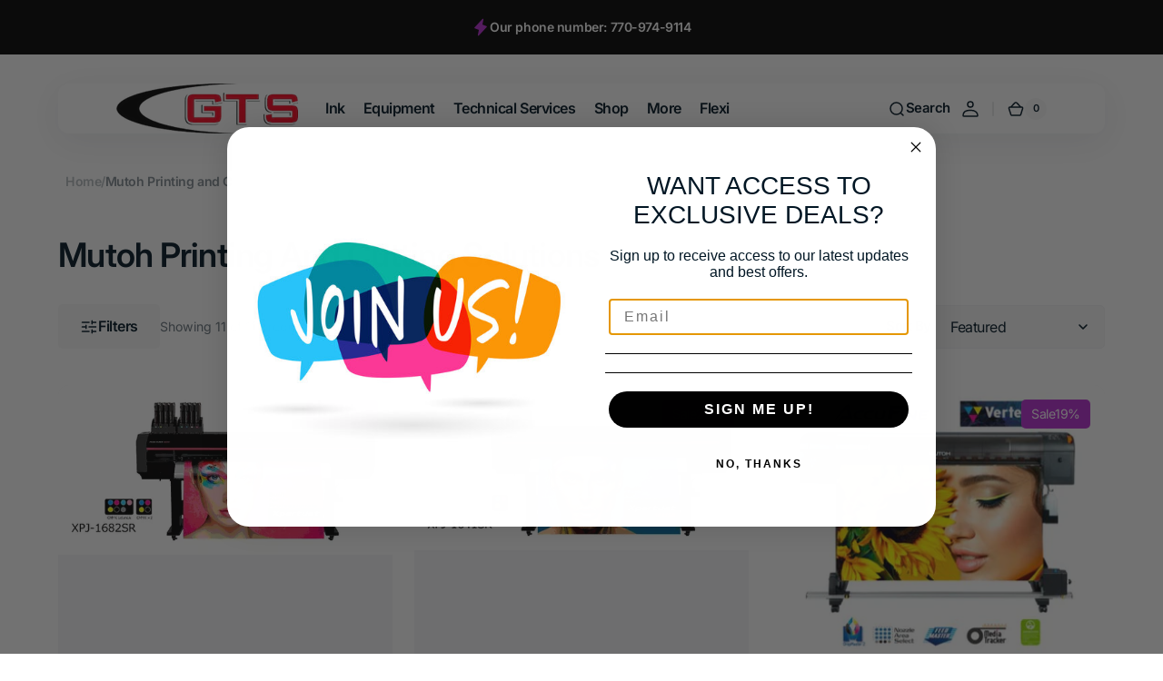

--- FILE ---
content_type: text/html; charset=utf-8
request_url: https://graphicsolutions.biz/collections/mutoh-equipment
body_size: 40768
content:
<!doctype html>
<html class="no-js" lang="en" data-scheme="light">
  <head>
    <meta charset="utf-8">
    <meta http-equiv="X-UA-Compatible" content="IE=edge">
    <meta name="viewport" content="width=device-width,initial-scale=1">
    <meta name="theme-color" content="">
    <link rel="canonical" href="https://graphicsolutions.biz/collections/mutoh-equipment">
    <link rel="preconnect" href="https://cdn.shopify.com" crossorigin><link rel="icon" type="image/png" href="//graphicsolutions.biz/cdn/shop/files/Favicon.png?crop=center&height=32&v=1693904155&width=32"><link rel="preconnect" href="https://fonts.shopifycdn.com" crossorigin><title>Mutoh Printing and Cutting Solutions</title>

    
      <meta name="description" content="Mutoh Printers, Cutters, Print &amp;amp; Cut Solutions, and Laminators">
    

    

<meta property="og:site_name" content="GTS">
<meta property="og:url" content="https://graphicsolutions.biz/collections/mutoh-equipment">
<meta property="og:title" content="Mutoh Printing and Cutting Solutions">
<meta property="og:type" content="product.group">
<meta property="og:description" content="Mutoh Printers, Cutters, Print &amp;amp; Cut Solutions, and Laminators"><meta property="og:image" content="http://graphicsolutions.biz/cdn/shop/collections/Mutoh_ba51f0f5-68ea-4b91-b2d5-6bfec47d2861.jpg?v=1698678965">
  <meta property="og:image:secure_url" content="https://graphicsolutions.biz/cdn/shop/collections/Mutoh_ba51f0f5-68ea-4b91-b2d5-6bfec47d2861.jpg?v=1698678965">
  <meta property="og:image:width" content="1280">
  <meta property="og:image:height" content="433"><meta name="twitter:site" content="@shopify"><meta name="twitter:card" content="summary_large_image">
<meta name="twitter:title" content="Mutoh Printing and Cutting Solutions">
<meta name="twitter:description" content="Mutoh Printers, Cutters, Print &amp;amp; Cut Solutions, and Laminators">


    <script src="//graphicsolutions.biz/cdn/shop/t/12/assets/constants.js?v=37383056447335370521712306448" defer="defer"></script>
    <script src="//graphicsolutions.biz/cdn/shop/t/12/assets/pubsub.js?v=34180055027472970951712306449" defer="defer"></script>
    <script src="//graphicsolutions.biz/cdn/shop/t/12/assets/global.js?v=70451786152485544811712306448" defer="defer"></script>

    <script>window.performance && window.performance.mark && window.performance.mark('shopify.content_for_header.start');</script><meta id="shopify-digital-wallet" name="shopify-digital-wallet" content="/63756108003/digital_wallets/dialog">
<meta name="shopify-checkout-api-token" content="1f2b278e3b0c661125e62a3fa1bcfbcb">
<meta id="in-context-paypal-metadata" data-shop-id="63756108003" data-venmo-supported="false" data-environment="production" data-locale="en_US" data-paypal-v4="true" data-currency="USD">
<link rel="alternate" type="application/atom+xml" title="Feed" href="/collections/mutoh-equipment.atom" />
<link rel="alternate" type="application/json+oembed" href="https://graphicsolutions.biz/collections/mutoh-equipment.oembed">
<script async="async" src="/checkouts/internal/preloads.js?locale=en-US"></script>
<link rel="preconnect" href="https://shop.app" crossorigin="anonymous">
<script async="async" src="https://shop.app/checkouts/internal/preloads.js?locale=en-US&shop_id=63756108003" crossorigin="anonymous"></script>
<script id="shopify-features" type="application/json">{"accessToken":"1f2b278e3b0c661125e62a3fa1bcfbcb","betas":["rich-media-storefront-analytics"],"domain":"graphicsolutions.biz","predictiveSearch":true,"shopId":63756108003,"locale":"en"}</script>
<script>var Shopify = Shopify || {};
Shopify.shop = "graphicsolutions.myshopify.com";
Shopify.locale = "en";
Shopify.currency = {"active":"USD","rate":"1.0"};
Shopify.country = "US";
Shopify.theme = {"name":"Digital - NEW Design","id":139727306979,"schema_name":"Digital","schema_version":"1.0.1","theme_store_id":2539,"role":"main"};
Shopify.theme.handle = "null";
Shopify.theme.style = {"id":null,"handle":null};
Shopify.cdnHost = "graphicsolutions.biz/cdn";
Shopify.routes = Shopify.routes || {};
Shopify.routes.root = "/";</script>
<script type="module">!function(o){(o.Shopify=o.Shopify||{}).modules=!0}(window);</script>
<script>!function(o){function n(){var o=[];function n(){o.push(Array.prototype.slice.apply(arguments))}return n.q=o,n}var t=o.Shopify=o.Shopify||{};t.loadFeatures=n(),t.autoloadFeatures=n()}(window);</script>
<script>
  window.ShopifyPay = window.ShopifyPay || {};
  window.ShopifyPay.apiHost = "shop.app\/pay";
  window.ShopifyPay.redirectState = null;
</script>
<script id="shop-js-analytics" type="application/json">{"pageType":"collection"}</script>
<script defer="defer" async type="module" src="//graphicsolutions.biz/cdn/shopifycloud/shop-js/modules/v2/client.init-shop-cart-sync_BT-GjEfc.en.esm.js"></script>
<script defer="defer" async type="module" src="//graphicsolutions.biz/cdn/shopifycloud/shop-js/modules/v2/chunk.common_D58fp_Oc.esm.js"></script>
<script defer="defer" async type="module" src="//graphicsolutions.biz/cdn/shopifycloud/shop-js/modules/v2/chunk.modal_xMitdFEc.esm.js"></script>
<script type="module">
  await import("//graphicsolutions.biz/cdn/shopifycloud/shop-js/modules/v2/client.init-shop-cart-sync_BT-GjEfc.en.esm.js");
await import("//graphicsolutions.biz/cdn/shopifycloud/shop-js/modules/v2/chunk.common_D58fp_Oc.esm.js");
await import("//graphicsolutions.biz/cdn/shopifycloud/shop-js/modules/v2/chunk.modal_xMitdFEc.esm.js");

  window.Shopify.SignInWithShop?.initShopCartSync?.({"fedCMEnabled":true,"windoidEnabled":true});

</script>
<script>
  window.Shopify = window.Shopify || {};
  if (!window.Shopify.featureAssets) window.Shopify.featureAssets = {};
  window.Shopify.featureAssets['shop-js'] = {"shop-cart-sync":["modules/v2/client.shop-cart-sync_DZOKe7Ll.en.esm.js","modules/v2/chunk.common_D58fp_Oc.esm.js","modules/v2/chunk.modal_xMitdFEc.esm.js"],"init-fed-cm":["modules/v2/client.init-fed-cm_B6oLuCjv.en.esm.js","modules/v2/chunk.common_D58fp_Oc.esm.js","modules/v2/chunk.modal_xMitdFEc.esm.js"],"shop-cash-offers":["modules/v2/client.shop-cash-offers_D2sdYoxE.en.esm.js","modules/v2/chunk.common_D58fp_Oc.esm.js","modules/v2/chunk.modal_xMitdFEc.esm.js"],"shop-login-button":["modules/v2/client.shop-login-button_QeVjl5Y3.en.esm.js","modules/v2/chunk.common_D58fp_Oc.esm.js","modules/v2/chunk.modal_xMitdFEc.esm.js"],"pay-button":["modules/v2/client.pay-button_DXTOsIq6.en.esm.js","modules/v2/chunk.common_D58fp_Oc.esm.js","modules/v2/chunk.modal_xMitdFEc.esm.js"],"shop-button":["modules/v2/client.shop-button_DQZHx9pm.en.esm.js","modules/v2/chunk.common_D58fp_Oc.esm.js","modules/v2/chunk.modal_xMitdFEc.esm.js"],"avatar":["modules/v2/client.avatar_BTnouDA3.en.esm.js"],"init-windoid":["modules/v2/client.init-windoid_CR1B-cfM.en.esm.js","modules/v2/chunk.common_D58fp_Oc.esm.js","modules/v2/chunk.modal_xMitdFEc.esm.js"],"init-shop-for-new-customer-accounts":["modules/v2/client.init-shop-for-new-customer-accounts_C_vY_xzh.en.esm.js","modules/v2/client.shop-login-button_QeVjl5Y3.en.esm.js","modules/v2/chunk.common_D58fp_Oc.esm.js","modules/v2/chunk.modal_xMitdFEc.esm.js"],"init-shop-email-lookup-coordinator":["modules/v2/client.init-shop-email-lookup-coordinator_BI7n9ZSv.en.esm.js","modules/v2/chunk.common_D58fp_Oc.esm.js","modules/v2/chunk.modal_xMitdFEc.esm.js"],"init-shop-cart-sync":["modules/v2/client.init-shop-cart-sync_BT-GjEfc.en.esm.js","modules/v2/chunk.common_D58fp_Oc.esm.js","modules/v2/chunk.modal_xMitdFEc.esm.js"],"shop-toast-manager":["modules/v2/client.shop-toast-manager_DiYdP3xc.en.esm.js","modules/v2/chunk.common_D58fp_Oc.esm.js","modules/v2/chunk.modal_xMitdFEc.esm.js"],"init-customer-accounts":["modules/v2/client.init-customer-accounts_D9ZNqS-Q.en.esm.js","modules/v2/client.shop-login-button_QeVjl5Y3.en.esm.js","modules/v2/chunk.common_D58fp_Oc.esm.js","modules/v2/chunk.modal_xMitdFEc.esm.js"],"init-customer-accounts-sign-up":["modules/v2/client.init-customer-accounts-sign-up_iGw4briv.en.esm.js","modules/v2/client.shop-login-button_QeVjl5Y3.en.esm.js","modules/v2/chunk.common_D58fp_Oc.esm.js","modules/v2/chunk.modal_xMitdFEc.esm.js"],"shop-follow-button":["modules/v2/client.shop-follow-button_CqMgW2wH.en.esm.js","modules/v2/chunk.common_D58fp_Oc.esm.js","modules/v2/chunk.modal_xMitdFEc.esm.js"],"checkout-modal":["modules/v2/client.checkout-modal_xHeaAweL.en.esm.js","modules/v2/chunk.common_D58fp_Oc.esm.js","modules/v2/chunk.modal_xMitdFEc.esm.js"],"shop-login":["modules/v2/client.shop-login_D91U-Q7h.en.esm.js","modules/v2/chunk.common_D58fp_Oc.esm.js","modules/v2/chunk.modal_xMitdFEc.esm.js"],"lead-capture":["modules/v2/client.lead-capture_BJmE1dJe.en.esm.js","modules/v2/chunk.common_D58fp_Oc.esm.js","modules/v2/chunk.modal_xMitdFEc.esm.js"],"payment-terms":["modules/v2/client.payment-terms_Ci9AEqFq.en.esm.js","modules/v2/chunk.common_D58fp_Oc.esm.js","modules/v2/chunk.modal_xMitdFEc.esm.js"]};
</script>
<script>(function() {
  var isLoaded = false;
  function asyncLoad() {
    if (isLoaded) return;
    isLoaded = true;
    var urls = ["https:\/\/cdn.one.store\/javascript\/dist\/1.0\/jcr-widget.js?account_id=shopify:graphicsolutions.myshopify.com\u0026shop=graphicsolutions.myshopify.com"];
    for (var i = 0; i < urls.length; i++) {
      var s = document.createElement('script');
      s.type = 'text/javascript';
      s.async = true;
      s.src = urls[i];
      var x = document.getElementsByTagName('script')[0];
      x.parentNode.insertBefore(s, x);
    }
  };
  if(window.attachEvent) {
    window.attachEvent('onload', asyncLoad);
  } else {
    window.addEventListener('load', asyncLoad, false);
  }
})();</script>
<script id="__st">var __st={"a":63756108003,"offset":-18000,"reqid":"fa0a8696-ddfb-4bb1-8331-378f3aa46280-1769132286","pageurl":"graphicsolutions.biz\/collections\/mutoh-equipment","u":"4e38383e824a","p":"collection","rtyp":"collection","rid":402267832547};</script>
<script>window.ShopifyPaypalV4VisibilityTracking = true;</script>
<script id="captcha-bootstrap">!function(){'use strict';const t='contact',e='account',n='new_comment',o=[[t,t],['blogs',n],['comments',n],[t,'customer']],c=[[e,'customer_login'],[e,'guest_login'],[e,'recover_customer_password'],[e,'create_customer']],r=t=>t.map((([t,e])=>`form[action*='/${t}']:not([data-nocaptcha='true']) input[name='form_type'][value='${e}']`)).join(','),a=t=>()=>t?[...document.querySelectorAll(t)].map((t=>t.form)):[];function s(){const t=[...o],e=r(t);return a(e)}const i='password',u='form_key',d=['recaptcha-v3-token','g-recaptcha-response','h-captcha-response',i],f=()=>{try{return window.sessionStorage}catch{return}},m='__shopify_v',_=t=>t.elements[u];function p(t,e,n=!1){try{const o=window.sessionStorage,c=JSON.parse(o.getItem(e)),{data:r}=function(t){const{data:e,action:n}=t;return t[m]||n?{data:e,action:n}:{data:t,action:n}}(c);for(const[e,n]of Object.entries(r))t.elements[e]&&(t.elements[e].value=n);n&&o.removeItem(e)}catch(o){console.error('form repopulation failed',{error:o})}}const l='form_type',E='cptcha';function T(t){t.dataset[E]=!0}const w=window,h=w.document,L='Shopify',v='ce_forms',y='captcha';let A=!1;((t,e)=>{const n=(g='f06e6c50-85a8-45c8-87d0-21a2b65856fe',I='https://cdn.shopify.com/shopifycloud/storefront-forms-hcaptcha/ce_storefront_forms_captcha_hcaptcha.v1.5.2.iife.js',D={infoText:'Protected by hCaptcha',privacyText:'Privacy',termsText:'Terms'},(t,e,n)=>{const o=w[L][v],c=o.bindForm;if(c)return c(t,g,e,D).then(n);var r;o.q.push([[t,g,e,D],n]),r=I,A||(h.body.append(Object.assign(h.createElement('script'),{id:'captcha-provider',async:!0,src:r})),A=!0)});var g,I,D;w[L]=w[L]||{},w[L][v]=w[L][v]||{},w[L][v].q=[],w[L][y]=w[L][y]||{},w[L][y].protect=function(t,e){n(t,void 0,e),T(t)},Object.freeze(w[L][y]),function(t,e,n,w,h,L){const[v,y,A,g]=function(t,e,n){const i=e?o:[],u=t?c:[],d=[...i,...u],f=r(d),m=r(i),_=r(d.filter((([t,e])=>n.includes(e))));return[a(f),a(m),a(_),s()]}(w,h,L),I=t=>{const e=t.target;return e instanceof HTMLFormElement?e:e&&e.form},D=t=>v().includes(t);t.addEventListener('submit',(t=>{const e=I(t);if(!e)return;const n=D(e)&&!e.dataset.hcaptchaBound&&!e.dataset.recaptchaBound,o=_(e),c=g().includes(e)&&(!o||!o.value);(n||c)&&t.preventDefault(),c&&!n&&(function(t){try{if(!f())return;!function(t){const e=f();if(!e)return;const n=_(t);if(!n)return;const o=n.value;o&&e.removeItem(o)}(t);const e=Array.from(Array(32),(()=>Math.random().toString(36)[2])).join('');!function(t,e){_(t)||t.append(Object.assign(document.createElement('input'),{type:'hidden',name:u})),t.elements[u].value=e}(t,e),function(t,e){const n=f();if(!n)return;const o=[...t.querySelectorAll(`input[type='${i}']`)].map((({name:t})=>t)),c=[...d,...o],r={};for(const[a,s]of new FormData(t).entries())c.includes(a)||(r[a]=s);n.setItem(e,JSON.stringify({[m]:1,action:t.action,data:r}))}(t,e)}catch(e){console.error('failed to persist form',e)}}(e),e.submit())}));const S=(t,e)=>{t&&!t.dataset[E]&&(n(t,e.some((e=>e===t))),T(t))};for(const o of['focusin','change'])t.addEventListener(o,(t=>{const e=I(t);D(e)&&S(e,y())}));const B=e.get('form_key'),M=e.get(l),P=B&&M;t.addEventListener('DOMContentLoaded',(()=>{const t=y();if(P)for(const e of t)e.elements[l].value===M&&p(e,B);[...new Set([...A(),...v().filter((t=>'true'===t.dataset.shopifyCaptcha))])].forEach((e=>S(e,t)))}))}(h,new URLSearchParams(w.location.search),n,t,e,['guest_login'])})(!0,!0)}();</script>
<script integrity="sha256-4kQ18oKyAcykRKYeNunJcIwy7WH5gtpwJnB7kiuLZ1E=" data-source-attribution="shopify.loadfeatures" defer="defer" src="//graphicsolutions.biz/cdn/shopifycloud/storefront/assets/storefront/load_feature-a0a9edcb.js" crossorigin="anonymous"></script>
<script crossorigin="anonymous" defer="defer" src="//graphicsolutions.biz/cdn/shopifycloud/storefront/assets/shopify_pay/storefront-65b4c6d7.js?v=20250812"></script>
<script data-source-attribution="shopify.dynamic_checkout.dynamic.init">var Shopify=Shopify||{};Shopify.PaymentButton=Shopify.PaymentButton||{isStorefrontPortableWallets:!0,init:function(){window.Shopify.PaymentButton.init=function(){};var t=document.createElement("script");t.src="https://graphicsolutions.biz/cdn/shopifycloud/portable-wallets/latest/portable-wallets.en.js",t.type="module",document.head.appendChild(t)}};
</script>
<script data-source-attribution="shopify.dynamic_checkout.buyer_consent">
  function portableWalletsHideBuyerConsent(e){var t=document.getElementById("shopify-buyer-consent"),n=document.getElementById("shopify-subscription-policy-button");t&&n&&(t.classList.add("hidden"),t.setAttribute("aria-hidden","true"),n.removeEventListener("click",e))}function portableWalletsShowBuyerConsent(e){var t=document.getElementById("shopify-buyer-consent"),n=document.getElementById("shopify-subscription-policy-button");t&&n&&(t.classList.remove("hidden"),t.removeAttribute("aria-hidden"),n.addEventListener("click",e))}window.Shopify?.PaymentButton&&(window.Shopify.PaymentButton.hideBuyerConsent=portableWalletsHideBuyerConsent,window.Shopify.PaymentButton.showBuyerConsent=portableWalletsShowBuyerConsent);
</script>
<script data-source-attribution="shopify.dynamic_checkout.cart.bootstrap">document.addEventListener("DOMContentLoaded",(function(){function t(){return document.querySelector("shopify-accelerated-checkout-cart, shopify-accelerated-checkout")}if(t())Shopify.PaymentButton.init();else{new MutationObserver((function(e,n){t()&&(Shopify.PaymentButton.init(),n.disconnect())})).observe(document.body,{childList:!0,subtree:!0})}}));
</script>
<link id="shopify-accelerated-checkout-styles" rel="stylesheet" media="screen" href="https://graphicsolutions.biz/cdn/shopifycloud/portable-wallets/latest/accelerated-checkout-backwards-compat.css" crossorigin="anonymous">
<style id="shopify-accelerated-checkout-cart">
        #shopify-buyer-consent {
  margin-top: 1em;
  display: inline-block;
  width: 100%;
}

#shopify-buyer-consent.hidden {
  display: none;
}

#shopify-subscription-policy-button {
  background: none;
  border: none;
  padding: 0;
  text-decoration: underline;
  font-size: inherit;
  cursor: pointer;
}

#shopify-subscription-policy-button::before {
  box-shadow: none;
}

      </style>
<script id="sections-script" data-sections="header,footer" defer="defer" src="//graphicsolutions.biz/cdn/shop/t/12/compiled_assets/scripts.js?v=2181"></script>
<script>window.performance && window.performance.mark && window.performance.mark('shopify.content_for_header.end');</script>


    <style data-shopify>
         @font-face {
  font-family: Inter;
  font-weight: 400;
  font-style: normal;
  font-display: swap;
  src: url("//graphicsolutions.biz/cdn/fonts/inter/inter_n4.b2a3f24c19b4de56e8871f609e73ca7f6d2e2bb9.woff2") format("woff2"),
       url("//graphicsolutions.biz/cdn/fonts/inter/inter_n4.af8052d517e0c9ffac7b814872cecc27ae1fa132.woff") format("woff");
}

         @font-face {
  font-family: Inter;
  font-weight: 600;
  font-style: normal;
  font-display: swap;
  src: url("//graphicsolutions.biz/cdn/fonts/inter/inter_n6.771af0474a71b3797eb38f3487d6fb79d43b6877.woff2") format("woff2"),
       url("//graphicsolutions.biz/cdn/fonts/inter/inter_n6.88c903d8f9e157d48b73b7777d0642925bcecde7.woff") format("woff");
}

         @font-face {
  font-family: Inter;
  font-weight: 600;
  font-style: normal;
  font-display: swap;
  src: url("//graphicsolutions.biz/cdn/fonts/inter/inter_n6.771af0474a71b3797eb38f3487d6fb79d43b6877.woff2") format("woff2"),
       url("//graphicsolutions.biz/cdn/fonts/inter/inter_n6.88c903d8f9e157d48b73b7777d0642925bcecde7.woff") format("woff");
}

         @font-face {
  font-family: Inter;
  font-weight: 600;
  font-style: normal;
  font-display: swap;
  src: url("//graphicsolutions.biz/cdn/fonts/inter/inter_n6.771af0474a71b3797eb38f3487d6fb79d43b6877.woff2") format("woff2"),
       url("//graphicsolutions.biz/cdn/fonts/inter/inter_n6.88c903d8f9e157d48b73b7777d0642925bcecde7.woff") format("woff");
}

         @font-face {
  font-family: Inter;
  font-weight: 600;
  font-style: normal;
  font-display: swap;
  src: url("//graphicsolutions.biz/cdn/fonts/inter/inter_n6.771af0474a71b3797eb38f3487d6fb79d43b6877.woff2") format("woff2"),
       url("//graphicsolutions.biz/cdn/fonts/inter/inter_n6.88c903d8f9e157d48b73b7777d0642925bcecde7.woff") format("woff");
}

         @font-face {
  font-family: Inter;
  font-weight: 300;
  font-style: normal;
  font-display: swap;
  src: url("//graphicsolutions.biz/cdn/fonts/inter/inter_n3.6faba940d2e90c9f1c2e0c5c2750b84af59fecc0.woff2") format("woff2"),
       url("//graphicsolutions.biz/cdn/fonts/inter/inter_n3.413aa818ec2103383c4ac7c3744c464d04b4db49.woff") format("woff");
}

         @font-face {
  font-family: Inter;
  font-weight: 400;
  font-style: normal;
  font-display: swap;
  src: url("//graphicsolutions.biz/cdn/fonts/inter/inter_n4.b2a3f24c19b4de56e8871f609e73ca7f6d2e2bb9.woff2") format("woff2"),
       url("//graphicsolutions.biz/cdn/fonts/inter/inter_n4.af8052d517e0c9ffac7b814872cecc27ae1fa132.woff") format("woff");
}

         @font-face {
  font-family: Inter;
  font-weight: 500;
  font-style: normal;
  font-display: swap;
  src: url("//graphicsolutions.biz/cdn/fonts/inter/inter_n5.d7101d5e168594dd06f56f290dd759fba5431d97.woff2") format("woff2"),
       url("//graphicsolutions.biz/cdn/fonts/inter/inter_n5.5332a76bbd27da00474c136abb1ca3cbbf259068.woff") format("woff");
}

         @font-face {
  font-family: Inter;
  font-weight: 700;
  font-style: normal;
  font-display: swap;
  src: url("//graphicsolutions.biz/cdn/fonts/inter/inter_n7.02711e6b374660cfc7915d1afc1c204e633421e4.woff2") format("woff2"),
       url("//graphicsolutions.biz/cdn/fonts/inter/inter_n7.6dab87426f6b8813070abd79972ceaf2f8d3b012.woff") format("woff");
}

         @font-face {
  font-family: Inter;
  font-weight: 400;
  font-style: italic;
  font-display: swap;
  src: url("//graphicsolutions.biz/cdn/fonts/inter/inter_i4.feae1981dda792ab80d117249d9c7e0f1017e5b3.woff2") format("woff2"),
       url("//graphicsolutions.biz/cdn/fonts/inter/inter_i4.62773b7113d5e5f02c71486623cf828884c85c6e.woff") format("woff");
}

         @font-face {
  font-family: Inter;
  font-weight: 600;
  font-style: italic;
  font-display: swap;
  src: url("//graphicsolutions.biz/cdn/fonts/inter/inter_i6.3bbe0fe1c7ee4f282f9c2e296f3e4401a48cbe19.woff2") format("woff2"),
       url("//graphicsolutions.biz/cdn/fonts/inter/inter_i6.8bea21f57a10d5416ddf685e2c91682ec237876d.woff") format("woff");
}

         @font-face {
  font-family: Inter;
  font-weight: 700;
  font-style: italic;
  font-display: swap;
  src: url("//graphicsolutions.biz/cdn/fonts/inter/inter_i7.b377bcd4cc0f160622a22d638ae7e2cd9b86ea4c.woff2") format("woff2"),
       url("//graphicsolutions.biz/cdn/fonts/inter/inter_i7.7c69a6a34e3bb44fcf6f975857e13b9a9b25beb4.woff") format("woff");
}


         
           :root,
         	[data-scheme=light] .color-background-1 {
         		--color-background: 255,255,255;
             --color-background-secondary: 247,248,248;
         		
         			--gradient-background: #ffffff;
         		
         		--color-foreground: 1, 22, 36;
         		--color-foreground-secondary: 168, 168, 168;
         		--color-foreground-title: 1, 22, 36;

         		--color-button-text: 255, 255, 255;
         		--color-button-text-hover: 255, 255, 255;
         		--color-button: 182, 42, 207;
         		--color-button-hover: 0, 0, 0;

         		--color-button-secondary: 0, 0, 0;
         		--color-button-secondary-hover: 255, 5, 65;
         		--color-button-secondary-text: 255, 255, 255;
         		--color-button-secondary-text-hover: 255, 255, 255;

         		--color-button-tertiary-text: 0, 0, 0;
         		--color-button-tertiary-text-hover: 255, 255, 255;
         		--color-button-tertiary: 242, 243, 244;
         		--color-button-tertiary-hover: 255, 5, 65;

         		--color-overlay: 0, 0, 0;
         		--color-border-input: 242, 243, 244;
         		--color-background-input: 247, 248, 248;
             --color-border: 230, 232, 233;
             --color-accent: 182,42,207;
             
               --gradient-accent: linear-gradient(105deg, rgba(71, 29, 29, 1), rgba(211, 0, 63, 1) 100%);
             
         	}
         	@media (prefers-color-scheme: light) {
             :root,
         		[data-scheme=auto] .color-background-1 {
         			--color-background: 255,255,255;
               --color-background-secondary: 247,248,248;
         			
         				--gradient-background: #ffffff;
         			
         			--color-foreground: 1, 22, 36;
         			--color-foreground-secondary: 168, 168, 168;
         			--color-foreground-title: 1, 22, 36;

         			--color-button-text: 255, 255, 255;
         			--color-button-text-hover: 255, 255, 255;
         			--color-button: 182, 42, 207;
         			--color-button-hover: 0, 0, 0;

         			--color-button-secondary: 0, 0, 0;
         			--color-button-secondary-hover: 255, 5, 65;
         			--color-button-secondary-text: 255, 255, 255;
         			--color-button-secondary-text-hover: 255, 255, 255;

         			--color-button-tertiary-text: 0, 0, 0;
         			--color-button-tertiary-text-hover: 255, 255, 255;
         			--color-button-tertiary: 242, 243, 244;
         			--color-button-tertiary-hover: 255, 5, 65;

         			--color-overlay: 0, 0, 0;
         			--color-border-input: 242, 243, 244;
         			--color-background-input: 247, 248, 248;
         			--color-border: 230, 232, 233;
               --color-accent: 182,42,207;
               
                 --gradient-accent: linear-gradient(105deg, rgba(71, 29, 29, 1), rgba(211, 0, 63, 1) 100%);
               
         		}
         	}
         
           
         	[data-scheme=light] .color-background-2 {
         		--color-background: 248,248,248;
             --color-background-secondary: 255,255,255;
         		
         			--gradient-background: #f8f8f8;
         		
         		--color-foreground: 0, 0, 0;
         		--color-foreground-secondary: 103, 115, 124;
         		--color-foreground-title: 0, 0, 0;

         		--color-button-text: 255, 255, 255;
         		--color-button-text-hover: 255, 255, 255;
         		--color-button: 255, 5, 65;
         		--color-button-hover: 0, 0, 0;

         		--color-button-secondary: 0, 0, 0;
         		--color-button-secondary-hover: 255, 5, 65;
         		--color-button-secondary-text: 255, 255, 255;
         		--color-button-secondary-text-hover: 255, 255, 255;

         		--color-button-tertiary-text: 0, 0, 0;
         		--color-button-tertiary-text-hover: 255, 255, 255;
         		--color-button-tertiary: 242, 243, 244;
         		--color-button-tertiary-hover: 255, 5, 65;

         		--color-overlay: 0, 0, 0;
         		--color-border-input: 242, 243, 244;
         		--color-background-input: 255, 255, 255;
             --color-border: 230, 232, 233;
             --color-accent: 255,5,65;
             
               --gradient-accent: linear-gradient(105deg, rgba(71, 29, 29, 1), rgba(211, 0, 63, 1) 100%);
             
         	}
         	@media (prefers-color-scheme: light) {
             
         		[data-scheme=auto] .color-background-2 {
         			--color-background: 248,248,248;
               --color-background-secondary: 255,255,255;
         			
         				--gradient-background: #f8f8f8;
         			
         			--color-foreground: 0, 0, 0;
         			--color-foreground-secondary: 103, 115, 124;
         			--color-foreground-title: 0, 0, 0;

         			--color-button-text: 255, 255, 255;
         			--color-button-text-hover: 255, 255, 255;
         			--color-button: 255, 5, 65;
         			--color-button-hover: 0, 0, 0;

         			--color-button-secondary: 0, 0, 0;
         			--color-button-secondary-hover: 255, 5, 65;
         			--color-button-secondary-text: 255, 255, 255;
         			--color-button-secondary-text-hover: 255, 255, 255;

         			--color-button-tertiary-text: 0, 0, 0;
         			--color-button-tertiary-text-hover: 255, 255, 255;
         			--color-button-tertiary: 242, 243, 244;
         			--color-button-tertiary-hover: 255, 5, 65;

         			--color-overlay: 0, 0, 0;
         			--color-border-input: 242, 243, 244;
         			--color-background-input: 255, 255, 255;
         			--color-border: 230, 232, 233;
               --color-accent: 255,5,65;
               
                 --gradient-accent: linear-gradient(105deg, rgba(71, 29, 29, 1), rgba(211, 0, 63, 1) 100%);
               
         		}
         	}
         
           
         	[data-scheme=light] .color-background-3 {
         		--color-background: 0,0,0;
             --color-background-secondary: 31,31,31;
         		
         			--gradient-background: #000000;
         		
         		--color-foreground: 255, 255, 255;
         		--color-foreground-secondary: 169, 169, 169;
         		--color-foreground-title: 255, 255, 255;

         		--color-button-text: 255, 255, 255;
         		--color-button-text-hover: 0, 0, 0;
         		--color-button: 255, 5, 65;
         		--color-button-hover: 242, 243, 244;

         		--color-button-secondary: 242, 243, 244;
         		--color-button-secondary-hover: 255, 5, 65;
         		--color-button-secondary-text: 0, 0, 0;
         		--color-button-secondary-text-hover: 255, 255, 255;

         		--color-button-tertiary-text: 1, 22, 36;
         		--color-button-tertiary-text-hover: 255, 255, 255;
         		--color-button-tertiary: 242, 243, 244;
         		--color-button-tertiary-hover: 255, 5, 65;

         		--color-overlay: 0, 0, 0;
         		--color-border-input: 31, 50, 62;
         		--color-background-input: 21, 41, 54;
             --color-border: 31, 50, 62;
             --color-accent: 182,42,207;
             
               --gradient-accent: linear-gradient(105deg, rgba(71, 29, 29, 1), rgba(211, 0, 63, 1) 100%);
             
         	}
         	@media (prefers-color-scheme: light) {
             
         		[data-scheme=auto] .color-background-3 {
         			--color-background: 0,0,0;
               --color-background-secondary: 31,31,31;
         			
         				--gradient-background: #000000;
         			
         			--color-foreground: 255, 255, 255;
         			--color-foreground-secondary: 169, 169, 169;
         			--color-foreground-title: 255, 255, 255;

         			--color-button-text: 255, 255, 255;
         			--color-button-text-hover: 0, 0, 0;
         			--color-button: 255, 5, 65;
         			--color-button-hover: 242, 243, 244;

         			--color-button-secondary: 242, 243, 244;
         			--color-button-secondary-hover: 255, 5, 65;
         			--color-button-secondary-text: 0, 0, 0;
         			--color-button-secondary-text-hover: 255, 255, 255;

         			--color-button-tertiary-text: 1, 22, 36;
         			--color-button-tertiary-text-hover: 255, 255, 255;
         			--color-button-tertiary: 242, 243, 244;
         			--color-button-tertiary-hover: 255, 5, 65;

         			--color-overlay: 0, 0, 0;
         			--color-border-input: 31, 50, 62;
         			--color-background-input: 21, 41, 54;
         			--color-border: 31, 50, 62;
               --color-accent: 182,42,207;
               
                 --gradient-accent: linear-gradient(105deg, rgba(71, 29, 29, 1), rgba(211, 0, 63, 1) 100%);
               
         		}
         	}
         
           
         	[data-scheme=light] .color-background-4 {
         		--color-background: 0,0,0;
             --color-background-secondary: 0,0,0;
         		
         			--gradient-background: rgba(0,0,0,0);
         		
         		--color-foreground: 255, 255, 255;
         		--color-foreground-secondary: 169, 169, 169;
         		--color-foreground-title: 255, 255, 255;

         		--color-button-text: 255, 255, 255;
         		--color-button-text-hover: 0, 0, 0;
         		--color-button: 0, 0, 0;
         		--color-button-hover: 0, 0, 0;

         		--color-button-secondary: 0, 0, 0;
         		--color-button-secondary-hover: 0, 0, 0;
         		--color-button-secondary-text: 0, 0, 0;
         		--color-button-secondary-text-hover: 0, 0, 0;

         		--color-button-tertiary-text: 0, 0, 0;
         		--color-button-tertiary-text-hover: 255, 255, 255;
         		--color-button-tertiary: 0, 0, 0;
         		--color-button-tertiary-hover: 0, 0, 0;

         		--color-overlay: 0, 0, 0;
         		--color-border-input: 0, 0, 0;
         		--color-background-input: 0, 0, 0;
             --color-border: 0, 0, 0;
             --color-accent: 0,0,0;
             
               --gradient-accent: linear-gradient(135deg, rgba(80, 234, 255, 1), rgba(21, 102, 224, 1) 100%);
             
         	}
         	@media (prefers-color-scheme: light) {
             
         		[data-scheme=auto] .color-background-4 {
         			--color-background: 0,0,0;
               --color-background-secondary: 0,0,0;
         			
         				--gradient-background: rgba(0,0,0,0);
         			
         			--color-foreground: 255, 255, 255;
         			--color-foreground-secondary: 169, 169, 169;
         			--color-foreground-title: 255, 255, 255;

         			--color-button-text: 255, 255, 255;
         			--color-button-text-hover: 0, 0, 0;
         			--color-button: 0, 0, 0;
         			--color-button-hover: 0, 0, 0;

         			--color-button-secondary: 0, 0, 0;
         			--color-button-secondary-hover: 0, 0, 0;
         			--color-button-secondary-text: 0, 0, 0;
         			--color-button-secondary-text-hover: 0, 0, 0;

         			--color-button-tertiary-text: 0, 0, 0;
         			--color-button-tertiary-text-hover: 255, 255, 255;
         			--color-button-tertiary: 0, 0, 0;
         			--color-button-tertiary-hover: 0, 0, 0;

         			--color-overlay: 0, 0, 0;
         			--color-border-input: 0, 0, 0;
         			--color-background-input: 0, 0, 0;
         			--color-border: 0, 0, 0;
               --color-accent: 0,0,0;
               
                 --gradient-accent: linear-gradient(135deg, rgba(80, 234, 255, 1), rgba(21, 102, 224, 1) 100%);
               
         		}
         	}
         
           
         	[data-scheme=light] .color-scheme-9c621f2e-6037-4ff8-9f76-3bbcf93fa5d1 {
         		--color-background: 244,245,248;
             --color-background-secondary: 255,255,255;
         		
         			--gradient-background: #f4f5f8;
         		
         		--color-foreground: 1, 22, 36;
         		--color-foreground-secondary: 168, 168, 168;
         		--color-foreground-title: 1, 22, 36;

         		--color-button-text: 255, 255, 255;
         		--color-button-text-hover: 255, 255, 255;
         		--color-button: 182, 42, 207;
         		--color-button-hover: 0, 0, 0;

         		--color-button-secondary: 0, 0, 0;
         		--color-button-secondary-hover: 255, 5, 65;
         		--color-button-secondary-text: 255, 255, 255;
         		--color-button-secondary-text-hover: 255, 255, 255;

         		--color-button-tertiary-text: 0, 0, 0;
         		--color-button-tertiary-text-hover: 255, 255, 255;
         		--color-button-tertiary: 242, 243, 244;
         		--color-button-tertiary-hover: 255, 5, 65;

         		--color-overlay: 0, 0, 0;
         		--color-border-input: 242, 243, 244;
         		--color-background-input: 247, 248, 248;
             --color-border: 230, 232, 233;
             --color-accent: 255,5,65;
             
               --gradient-accent: linear-gradient(105deg, rgba(71, 29, 29, 1), rgba(211, 0, 63, 1) 100%);
             
         	}
         	@media (prefers-color-scheme: light) {
             
         		[data-scheme=auto] .color-scheme-9c621f2e-6037-4ff8-9f76-3bbcf93fa5d1 {
         			--color-background: 244,245,248;
               --color-background-secondary: 255,255,255;
         			
         				--gradient-background: #f4f5f8;
         			
         			--color-foreground: 1, 22, 36;
         			--color-foreground-secondary: 168, 168, 168;
         			--color-foreground-title: 1, 22, 36;

         			--color-button-text: 255, 255, 255;
         			--color-button-text-hover: 255, 255, 255;
         			--color-button: 182, 42, 207;
         			--color-button-hover: 0, 0, 0;

         			--color-button-secondary: 0, 0, 0;
         			--color-button-secondary-hover: 255, 5, 65;
         			--color-button-secondary-text: 255, 255, 255;
         			--color-button-secondary-text-hover: 255, 255, 255;

         			--color-button-tertiary-text: 0, 0, 0;
         			--color-button-tertiary-text-hover: 255, 255, 255;
         			--color-button-tertiary: 242, 243, 244;
         			--color-button-tertiary-hover: 255, 5, 65;

         			--color-overlay: 0, 0, 0;
         			--color-border-input: 242, 243, 244;
         			--color-background-input: 247, 248, 248;
         			--color-border: 230, 232, 233;
               --color-accent: 255,5,65;
               
                 --gradient-accent: linear-gradient(105deg, rgba(71, 29, 29, 1), rgba(211, 0, 63, 1) 100%);
               
         		}
         	}
         
           
         	[data-scheme=light] .color-scheme-58c9c090-71aa-4192-8113-768258dbeb28 {
         		--color-background: 255,255,255;
             --color-background-secondary: 247,248,248;
         		
         			--gradient-background: #ffffff;
         		
         		--color-foreground: 255, 255, 255;
         		--color-foreground-secondary: 255, 255, 255;
         		--color-foreground-title: 255, 255, 255;

         		--color-button-text: 255, 255, 255;
         		--color-button-text-hover: 255, 255, 255;
         		--color-button: 182, 42, 207;
         		--color-button-hover: 0, 0, 0;

         		--color-button-secondary: 0, 0, 0;
         		--color-button-secondary-hover: 255, 5, 65;
         		--color-button-secondary-text: 255, 255, 255;
         		--color-button-secondary-text-hover: 255, 255, 255;

         		--color-button-tertiary-text: 0, 0, 0;
         		--color-button-tertiary-text-hover: 255, 255, 255;
         		--color-button-tertiary: 242, 243, 244;
         		--color-button-tertiary-hover: 255, 5, 65;

         		--color-overlay: 0, 0, 0;
         		--color-border-input: 242, 243, 244;
         		--color-background-input: 247, 248, 248;
             --color-border: 230, 232, 233;
             --color-accent: 182,42,207;
             
               --gradient-accent: linear-gradient(105deg, rgba(71, 29, 29, 1), rgba(211, 0, 63, 1) 100%);
             
         	}
         	@media (prefers-color-scheme: light) {
             
         		[data-scheme=auto] .color-scheme-58c9c090-71aa-4192-8113-768258dbeb28 {
         			--color-background: 255,255,255;
               --color-background-secondary: 247,248,248;
         			
         				--gradient-background: #ffffff;
         			
         			--color-foreground: 255, 255, 255;
         			--color-foreground-secondary: 255, 255, 255;
         			--color-foreground-title: 255, 255, 255;

         			--color-button-text: 255, 255, 255;
         			--color-button-text-hover: 255, 255, 255;
         			--color-button: 182, 42, 207;
         			--color-button-hover: 0, 0, 0;

         			--color-button-secondary: 0, 0, 0;
         			--color-button-secondary-hover: 255, 5, 65;
         			--color-button-secondary-text: 255, 255, 255;
         			--color-button-secondary-text-hover: 255, 255, 255;

         			--color-button-tertiary-text: 0, 0, 0;
         			--color-button-tertiary-text-hover: 255, 255, 255;
         			--color-button-tertiary: 242, 243, 244;
         			--color-button-tertiary-hover: 255, 5, 65;

         			--color-overlay: 0, 0, 0;
         			--color-border-input: 242, 243, 244;
         			--color-background-input: 247, 248, 248;
         			--color-border: 230, 232, 233;
               --color-accent: 182,42,207;
               
                 --gradient-accent: linear-gradient(105deg, rgba(71, 29, 29, 1), rgba(211, 0, 63, 1) 100%);
               
         		}
         	}
         
           
         	[data-scheme=light] .color-scheme-a5088ec9-dac3-489c-9306-07738a9b5177 {
         		--color-background: 255,255,255;
             --color-background-secondary: 247,248,248;
         		
         			--gradient-background: #ffffff;
         		
         		--color-foreground: 1, 22, 36;
         		--color-foreground-secondary: 168, 168, 168;
         		--color-foreground-title: 1, 22, 36;

         		--color-button-text: 255, 255, 255;
         		--color-button-text-hover: 255, 255, 255;
         		--color-button: 182, 42, 207;
         		--color-button-hover: 0, 0, 0;

         		--color-button-secondary: 0, 0, 0;
         		--color-button-secondary-hover: 255, 5, 65;
         		--color-button-secondary-text: 255, 255, 255;
         		--color-button-secondary-text-hover: 255, 255, 255;

         		--color-button-tertiary-text: 0, 0, 0;
         		--color-button-tertiary-text-hover: 255, 255, 255;
         		--color-button-tertiary: 242, 243, 244;
         		--color-button-tertiary-hover: 255, 5, 65;

         		--color-overlay: 0, 0, 0;
         		--color-border-input: 242, 243, 244;
         		--color-background-input: 247, 248, 248;
             --color-border: 230, 232, 233;
             --color-accent: 255,5,65;
             
               --gradient-accent: linear-gradient(105deg, rgba(71, 29, 29, 1), rgba(211, 0, 63, 1) 100%);
             
         	}
         	@media (prefers-color-scheme: light) {
             
         		[data-scheme=auto] .color-scheme-a5088ec9-dac3-489c-9306-07738a9b5177 {
         			--color-background: 255,255,255;
               --color-background-secondary: 247,248,248;
         			
         				--gradient-background: #ffffff;
         			
         			--color-foreground: 1, 22, 36;
         			--color-foreground-secondary: 168, 168, 168;
         			--color-foreground-title: 1, 22, 36;

         			--color-button-text: 255, 255, 255;
         			--color-button-text-hover: 255, 255, 255;
         			--color-button: 182, 42, 207;
         			--color-button-hover: 0, 0, 0;

         			--color-button-secondary: 0, 0, 0;
         			--color-button-secondary-hover: 255, 5, 65;
         			--color-button-secondary-text: 255, 255, 255;
         			--color-button-secondary-text-hover: 255, 255, 255;

         			--color-button-tertiary-text: 0, 0, 0;
         			--color-button-tertiary-text-hover: 255, 255, 255;
         			--color-button-tertiary: 242, 243, 244;
         			--color-button-tertiary-hover: 255, 5, 65;

         			--color-overlay: 0, 0, 0;
         			--color-border-input: 242, 243, 244;
         			--color-background-input: 247, 248, 248;
         			--color-border: 230, 232, 233;
               --color-accent: 255,5,65;
               
                 --gradient-accent: linear-gradient(105deg, rgba(71, 29, 29, 1), rgba(211, 0, 63, 1) 100%);
               
         		}
         	}
         
           
         	[data-scheme=light] .color-scheme-13ecf7bc-a678-400e-8c3d-17c7d9d13afd {
         		--color-background: 244,245,248;
             --color-background-secondary: 244,245,248;
         		
         			--gradient-background: #f4f5f8;
         		
         		--color-foreground: 1, 22, 36;
         		--color-foreground-secondary: 168, 168, 168;
         		--color-foreground-title: 1, 22, 36;

         		--color-button-text: 255, 255, 255;
         		--color-button-text-hover: 255, 255, 255;
         		--color-button: 182, 42, 207;
         		--color-button-hover: 0, 0, 0;

         		--color-button-secondary: 0, 0, 0;
         		--color-button-secondary-hover: 182, 42, 207;
         		--color-button-secondary-text: 255, 255, 255;
         		--color-button-secondary-text-hover: 255, 255, 255;

         		--color-button-tertiary-text: 0, 0, 0;
         		--color-button-tertiary-text-hover: 255, 255, 255;
         		--color-button-tertiary: 242, 243, 244;
         		--color-button-tertiary-hover: 182, 42, 207;

         		--color-overlay: 0, 0, 0;
         		--color-border-input: 242, 243, 244;
         		--color-background-input: 247, 248, 248;
             --color-border: 230, 232, 233;
             --color-accent: 182,42,207;
             
               --gradient-accent: linear-gradient(105deg, rgba(182, 42, 207, 1), rgba(182, 42, 207, 1) 100%);
             
         	}
         	@media (prefers-color-scheme: light) {
             
         		[data-scheme=auto] .color-scheme-13ecf7bc-a678-400e-8c3d-17c7d9d13afd {
         			--color-background: 244,245,248;
               --color-background-secondary: 244,245,248;
         			
         				--gradient-background: #f4f5f8;
         			
         			--color-foreground: 1, 22, 36;
         			--color-foreground-secondary: 168, 168, 168;
         			--color-foreground-title: 1, 22, 36;

         			--color-button-text: 255, 255, 255;
         			--color-button-text-hover: 255, 255, 255;
         			--color-button: 182, 42, 207;
         			--color-button-hover: 0, 0, 0;

         			--color-button-secondary: 0, 0, 0;
         			--color-button-secondary-hover: 182, 42, 207;
         			--color-button-secondary-text: 255, 255, 255;
         			--color-button-secondary-text-hover: 255, 255, 255;

         			--color-button-tertiary-text: 0, 0, 0;
         			--color-button-tertiary-text-hover: 255, 255, 255;
         			--color-button-tertiary: 242, 243, 244;
         			--color-button-tertiary-hover: 182, 42, 207;

         			--color-overlay: 0, 0, 0;
         			--color-border-input: 242, 243, 244;
         			--color-background-input: 247, 248, 248;
         			--color-border: 230, 232, 233;
               --color-accent: 182,42,207;
               
                 --gradient-accent: linear-gradient(105deg, rgba(182, 42, 207, 1), rgba(182, 42, 207, 1) 100%);
               
         		}
         	}
         
           
         	[data-scheme=light] .color-scheme-53e1cb13-889a-4474-83de-fd1eaff8c5d8 {
         		--color-background: 255,255,255;
             --color-background-secondary: 255,255,255;
         		
         			--gradient-background: #ffffff;
         		
         		--color-foreground: 128, 138, 145;
         		--color-foreground-secondary: 128, 138, 145;
         		--color-foreground-title: 1, 22, 36;

         		--color-button-text: 255, 255, 255;
         		--color-button-text-hover: 255, 255, 255;
         		--color-button: 182, 42, 207;
         		--color-button-hover: 0, 0, 0;

         		--color-button-secondary: 0, 0, 0;
         		--color-button-secondary-hover: 255, 5, 65;
         		--color-button-secondary-text: 255, 255, 255;
         		--color-button-secondary-text-hover: 255, 255, 255;

         		--color-button-tertiary-text: 0, 0, 0;
         		--color-button-tertiary-text-hover: 255, 255, 255;
         		--color-button-tertiary: 242, 243, 244;
         		--color-button-tertiary-hover: 255, 5, 65;

         		--color-overlay: 0, 0, 0;
         		--color-border-input: 242, 243, 244;
         		--color-background-input: 247, 248, 248;
             --color-border: 230, 232, 233;
             --color-accent: 182,42,207;
             
               --gradient-accent: linear-gradient(105deg, rgba(71, 29, 29, 1), rgba(211, 0, 63, 1) 100%);
             
         	}
         	@media (prefers-color-scheme: light) {
             
         		[data-scheme=auto] .color-scheme-53e1cb13-889a-4474-83de-fd1eaff8c5d8 {
         			--color-background: 255,255,255;
               --color-background-secondary: 255,255,255;
         			
         				--gradient-background: #ffffff;
         			
         			--color-foreground: 128, 138, 145;
         			--color-foreground-secondary: 128, 138, 145;
         			--color-foreground-title: 1, 22, 36;

         			--color-button-text: 255, 255, 255;
         			--color-button-text-hover: 255, 255, 255;
         			--color-button: 182, 42, 207;
         			--color-button-hover: 0, 0, 0;

         			--color-button-secondary: 0, 0, 0;
         			--color-button-secondary-hover: 255, 5, 65;
         			--color-button-secondary-text: 255, 255, 255;
         			--color-button-secondary-text-hover: 255, 255, 255;

         			--color-button-tertiary-text: 0, 0, 0;
         			--color-button-tertiary-text-hover: 255, 255, 255;
         			--color-button-tertiary: 242, 243, 244;
         			--color-button-tertiary-hover: 255, 5, 65;

         			--color-overlay: 0, 0, 0;
         			--color-border-input: 242, 243, 244;
         			--color-background-input: 247, 248, 248;
         			--color-border: 230, 232, 233;
               --color-accent: 182,42,207;
               
                 --gradient-accent: linear-gradient(105deg, rgba(71, 29, 29, 1), rgba(211, 0, 63, 1) 100%);
               
         		}
         	}
         
           
         	[data-scheme=light] .color-scheme-90f7babb-b05b-4392-9786-788e04338f99 {
         		--color-background: 255,255,255;
             --color-background-secondary: 128,138,145;
         		
         			--gradient-background: #ffffff;
         		
         		--color-foreground: 1, 22, 36;
         		--color-foreground-secondary: 1, 22, 36;
         		--color-foreground-title: 1, 22, 36;

         		--color-button-text: 255, 255, 255;
         		--color-button-text-hover: 255, 255, 255;
         		--color-button: 182, 42, 207;
         		--color-button-hover: 0, 0, 0;

         		--color-button-secondary: 0, 0, 0;
         		--color-button-secondary-hover: 255, 5, 65;
         		--color-button-secondary-text: 255, 255, 255;
         		--color-button-secondary-text-hover: 255, 255, 255;

         		--color-button-tertiary-text: 0, 0, 0;
         		--color-button-tertiary-text-hover: 255, 255, 255;
         		--color-button-tertiary: 242, 243, 244;
         		--color-button-tertiary-hover: 255, 5, 65;

         		--color-overlay: 0, 0, 0;
         		--color-border-input: 1, 22, 36;
         		--color-background-input: 255, 255, 255;
             --color-border: 230, 232, 233;
             --color-accent: 182,42,207;
             
               --gradient-accent: linear-gradient(105deg, rgba(71, 29, 29, 1), rgba(211, 0, 63, 1) 100%);
             
         	}
         	@media (prefers-color-scheme: light) {
             
         		[data-scheme=auto] .color-scheme-90f7babb-b05b-4392-9786-788e04338f99 {
         			--color-background: 255,255,255;
               --color-background-secondary: 128,138,145;
         			
         				--gradient-background: #ffffff;
         			
         			--color-foreground: 1, 22, 36;
         			--color-foreground-secondary: 1, 22, 36;
         			--color-foreground-title: 1, 22, 36;

         			--color-button-text: 255, 255, 255;
         			--color-button-text-hover: 255, 255, 255;
         			--color-button: 182, 42, 207;
         			--color-button-hover: 0, 0, 0;

         			--color-button-secondary: 0, 0, 0;
         			--color-button-secondary-hover: 255, 5, 65;
         			--color-button-secondary-text: 255, 255, 255;
         			--color-button-secondary-text-hover: 255, 255, 255;

         			--color-button-tertiary-text: 0, 0, 0;
         			--color-button-tertiary-text-hover: 255, 255, 255;
         			--color-button-tertiary: 242, 243, 244;
         			--color-button-tertiary-hover: 255, 5, 65;

         			--color-overlay: 0, 0, 0;
         			--color-border-input: 1, 22, 36;
         			--color-background-input: 255, 255, 255;
         			--color-border: 230, 232, 233;
               --color-accent: 182,42,207;
               
                 --gradient-accent: linear-gradient(105deg, rgba(71, 29, 29, 1), rgba(211, 0, 63, 1) 100%);
               
         		}
         	}
         
           
         	[data-scheme=light] .color-scheme-0a03069f-b329-45d8-b941-04720fbab27f {
         		--color-background: 255,255,255;
             --color-background-secondary: 244,245,248;
         		
         			--gradient-background: #ffffff;
         		
         		--color-foreground: 1, 22, 36;
         		--color-foreground-secondary: 168, 168, 168;
         		--color-foreground-title: 1, 22, 36;

         		--color-button-text: 255, 255, 255;
         		--color-button-text-hover: 255, 255, 255;
         		--color-button: 182, 42, 207;
         		--color-button-hover: 0, 0, 0;

         		--color-button-secondary: 0, 0, 0;
         		--color-button-secondary-hover: 255, 5, 65;
         		--color-button-secondary-text: 255, 255, 255;
         		--color-button-secondary-text-hover: 255, 255, 255;

         		--color-button-tertiary-text: 0, 0, 0;
         		--color-button-tertiary-text-hover: 255, 255, 255;
         		--color-button-tertiary: 244, 245, 248;
         		--color-button-tertiary-hover: 255, 5, 65;

         		--color-overlay: 0, 0, 0;
         		--color-border-input: 242, 243, 244;
         		--color-background-input: 244, 245, 248;
             --color-border: 230, 232, 233;
             --color-accent: 1,22,36;
             
               --gradient-accent: linear-gradient(105deg, rgba(71, 29, 29, 1), rgba(211, 0, 63, 1) 100%);
             
         	}
         	@media (prefers-color-scheme: light) {
             
         		[data-scheme=auto] .color-scheme-0a03069f-b329-45d8-b941-04720fbab27f {
         			--color-background: 255,255,255;
               --color-background-secondary: 244,245,248;
         			
         				--gradient-background: #ffffff;
         			
         			--color-foreground: 1, 22, 36;
         			--color-foreground-secondary: 168, 168, 168;
         			--color-foreground-title: 1, 22, 36;

         			--color-button-text: 255, 255, 255;
         			--color-button-text-hover: 255, 255, 255;
         			--color-button: 182, 42, 207;
         			--color-button-hover: 0, 0, 0;

         			--color-button-secondary: 0, 0, 0;
         			--color-button-secondary-hover: 255, 5, 65;
         			--color-button-secondary-text: 255, 255, 255;
         			--color-button-secondary-text-hover: 255, 255, 255;

         			--color-button-tertiary-text: 0, 0, 0;
         			--color-button-tertiary-text-hover: 255, 255, 255;
         			--color-button-tertiary: 244, 245, 248;
         			--color-button-tertiary-hover: 255, 5, 65;

         			--color-overlay: 0, 0, 0;
         			--color-border-input: 242, 243, 244;
         			--color-background-input: 244, 245, 248;
         			--color-border: 230, 232, 233;
               --color-accent: 1,22,36;
               
                 --gradient-accent: linear-gradient(105deg, rgba(71, 29, 29, 1), rgba(211, 0, 63, 1) 100%);
               
         		}
         	}
         
           
         	[data-scheme=light] .color-scheme-1c453e2d-34f5-4cf1-91b9-e4fd26a0056c {
         		--color-background: 255,255,255;
             --color-background-secondary: 255,255,255;
         		
         			--gradient-background: #ffffff;
         		
         		--color-foreground: 1, 22, 36;
         		--color-foreground-secondary: 1, 22, 36;
         		--color-foreground-title: 1, 22, 36;

         		--color-button-text: 255, 255, 255;
         		--color-button-text-hover: 255, 255, 255;
         		--color-button: 182, 42, 207;
         		--color-button-hover: 0, 0, 0;

         		--color-button-secondary: 0, 0, 0;
         		--color-button-secondary-hover: 255, 5, 65;
         		--color-button-secondary-text: 255, 255, 255;
         		--color-button-secondary-text-hover: 255, 255, 255;

         		--color-button-tertiary-text: 0, 0, 0;
         		--color-button-tertiary-text-hover: 255, 255, 255;
         		--color-button-tertiary: 242, 243, 244;
         		--color-button-tertiary-hover: 255, 5, 65;

         		--color-overlay: 0, 0, 0;
         		--color-border-input: 255, 255, 255;
         		--color-background-input: 255, 255, 255;
             --color-border: 230, 232, 233;
             --color-accent: 182,42,207;
             
               --gradient-accent: linear-gradient(105deg, rgba(71, 29, 29, 1), rgba(211, 0, 63, 1) 100%);
             
         	}
         	@media (prefers-color-scheme: light) {
             
         		[data-scheme=auto] .color-scheme-1c453e2d-34f5-4cf1-91b9-e4fd26a0056c {
         			--color-background: 255,255,255;
               --color-background-secondary: 255,255,255;
         			
         				--gradient-background: #ffffff;
         			
         			--color-foreground: 1, 22, 36;
         			--color-foreground-secondary: 1, 22, 36;
         			--color-foreground-title: 1, 22, 36;

         			--color-button-text: 255, 255, 255;
         			--color-button-text-hover: 255, 255, 255;
         			--color-button: 182, 42, 207;
         			--color-button-hover: 0, 0, 0;

         			--color-button-secondary: 0, 0, 0;
         			--color-button-secondary-hover: 255, 5, 65;
         			--color-button-secondary-text: 255, 255, 255;
         			--color-button-secondary-text-hover: 255, 255, 255;

         			--color-button-tertiary-text: 0, 0, 0;
         			--color-button-tertiary-text-hover: 255, 255, 255;
         			--color-button-tertiary: 242, 243, 244;
         			--color-button-tertiary-hover: 255, 5, 65;

         			--color-overlay: 0, 0, 0;
         			--color-border-input: 255, 255, 255;
         			--color-background-input: 255, 255, 255;
         			--color-border: 230, 232, 233;
               --color-accent: 182,42,207;
               
                 --gradient-accent: linear-gradient(105deg, rgba(71, 29, 29, 1), rgba(211, 0, 63, 1) 100%);
               
         		}
         	}
         

         body, .color-background-1, .color-background-2, .color-background-3, .color-background-4, .color-scheme-9c621f2e-6037-4ff8-9f76-3bbcf93fa5d1, .color-scheme-58c9c090-71aa-4192-8113-768258dbeb28, .color-scheme-a5088ec9-dac3-489c-9306-07738a9b5177, .color-scheme-13ecf7bc-a678-400e-8c3d-17c7d9d13afd, .color-scheme-53e1cb13-889a-4474-83de-fd1eaff8c5d8, .color-scheme-90f7babb-b05b-4392-9786-788e04338f99, .color-scheme-0a03069f-b329-45d8-b941-04720fbab27f, .color-scheme-1c453e2d-34f5-4cf1-91b9-e4fd26a0056c {
         color: rgba(var(--color-foreground));
         background-color: rgb(var(--color-background));
         }

         :root {
           --column-count: 1;
         	--announcement-height: 0px;
           --ann-height: 0px;
         	--header-height: 0px;
         	--breadcrumbs-height: 0px;
           --margin-header: 0px;

         	--spaced-section: 5rem;

         	--font-body-family: Inter, sans-serif;
         	--font-body-style: normal;
         	--font-body-weight: 400;

         	--font-body-scale: 1.15;
         	--font-body-line-height: 1.6;
           --font-body-letter-spacing: -0.3em;

         	--font-heading-family: Inter, sans-serif;
         	--font-heading-style: normal;
         	--font-heading-weight: 600;
         	--font-heading-letter-spacing: -0.2em;
         	--font-heading-line-height: 1.2;
           --font-heading-text-transform: capitalize;

         	--font-subtitle-family: Inter, sans-serif;
         	--font-subtitle-style: normal;
         	--font-subtitle-weight: 700;
         	--font-subtitle-text-transform: uppercase;
         	--font-subtitle-scale: 1.3;

         	--font-subtitle-secondary-family: Inter, sans-serif;
         	--font-subtitle-secondary-style: normal;
         	--font-subtitle-secondary-weight: 600;
         	--font-subtitle-secondary-text-transform: none;
         	--font-subtitle-secondary-scale: 1.4;

         	--font-heading-h1-scale: 1.15;
         	--font-heading-h2-scale: 1.15;
         	--font-heading-h3-scale: 1.0;
         	--font-heading-h4-scale: 1.14;
         	--font-heading-h5-scale: 1.0;

         	--font-heading-card-family: Inter, sans-serif;
         	--font-heading-card-style: normal;
         	--font-heading-card-weight: 600;
         	--font-text-card-family: Inter, sans-serif;
         	--font-text-card-style: normal;
         	--font-text-card-weight: 500;

         	--font-heading-card-scale: 1.5;
         	--font-text-card-scale: 1.14;

         	--font-button-family: Inter, sans-serif;
         	--font-button-style: normal;
         	--font-button-weight: 600;
         	--font-button-text-transform: none;

         	--font-button-family: Inter, sans-serif;
         	--font-button-style: normal;
         	--font-button-weight: 600;
         	--font-button-text-transform: none;
         	--font-button-letter-spacing: -0.03em;
         	--font-subtitle-letter-spacing: 0.04em;
         	--font-subtitle-secondary-letter-spacing: -0.04em;

         	--font-header-menu-family: Inter, sans-serif;
         	--font-header-menu-style: normal;
         	--font-header-menu-weight: 500;
         	--font-header-menu-text-transform: none;

         	--font-footer-menu-family: Inter, sans-serif;
         	--font-footer-menu-style: normal;
         	--font-footer-menu-weight: 600;
         	--font-footer-link-size: px;
         	--font-footer-bottom-link-size: px;

         	--font-popups-heading-family: Inter, sans-serif;
           --font-popups-heading-style: normal;
           --font-popups-heading-weight: 600;
           --font-popups-text-family: Inter, sans-serif;
           --font-popups-text-style: normal;
           --font-popups-text-weight: 500;
           --font-popup-heading-scale: 1.23;
           --font-popup-desc-scale: 1.0;
           --font-popup-text-scale: 1.07;
           --font-notification-heading-scale: 1.0;
           --font-notification-text-scale: 1.0;

           --font-additional-family: Inter, sans-serif;
           --font-additional-style: normal;
           --font-additional-weight: 700;

         	--border-radius-button: 5px;
         	--payment-terms-background-color: ;
         	--color-card-price-new: 128, 138, 145;
         	--color-card-price-old: 128, 138, 145;

           --color-shadow: var(--color-foreground);
         }

         @media screen and (min-width: 990px) {
         	:root {
         		--spaced-section: 16rem;
         	}
         }

         *,
         *::before,
         *::after {
         box-sizing: inherit;
         }

         html {
         box-sizing: border-box;
         font-size: 10px;
         height: 100%;
         }

         body {
         position: relative;
         display: flex;
      flex-direction: column;
         min-height: 100%;
         margin: 0;
         font-size: calc(var(--font-body-scale) * 1.2rem);
         line-height: 1.4;
         font-family: var(--font-body-family);
         font-style: var(--font-body-style);
         font-weight: var(--font-body-weight);
         overflow-x: hidden;
         }

         @media screen and (min-width: 750px) {
           body {
             font-size: calc(var(--font-body-scale) * 1.3rem);
           }
         }

         @media screen and (min-width: 1600px) {
           body {
             font-size: calc(var(--font-body-scale) * 1.4rem);
           }
         }
    </style>
    <style data-shopify>
  
  [data-scheme=dark] .color-background-1 {
  	--color-background: 31, 31, 31;
  	--color-overlay: 0, 0, 0;
  	--gradient-background: rgb(31, 31, 31);
  	--color-foreground: 255, 255, 255;
  	--color-foreground-secondary: 142, 142, 143;
  	--color-foreground-title: 255, 255, 255;
  	--color-border-input: 53, 53, 53;
  	--color-background-input: 74, 74, 76;
  	--color-background-input-hover: 10, 10, 10;
  	--color-border: 52, 52, 53;
  	--color-announcement-bar: 0, 0, 0;
  	--color-announcement-bar-background-1: 0, 0, 0;
  	--color-link: 229, 229, 229;
  	--alpha-link: 0.5;
  	--color-button: 0, 0, 0;
  	--color-button-hover: 36, 36, 36;
  	--color-button-text: 255, 255, 255;
  	--color-button-text-hover: 255, 255, 255;
  	--color-button-secondary: 36, 36, 36;
  	--color-button-secondary-hover: 0, 0, 0;
  	--color-button-secondary-text: 255, 255, 255;
  	--color-button-secondary-text-hover: 255, 255, 255;
  	--color-button-tertiary: 52, 52, 53;
  	--color-button-tertiary-hover: 36, 36, 36;
  	--color-button-tertiary-text: 255, 255, 255;
  	--color-button-tertiary-text-hover: 255, 255, 255;
  	--alpha-button-background: 1;
  	--alpha-button-border: 1;
  	--color-social: 229, 229, 229;
  	--color-placeholder-input: 229, 229, 229;
  	--color-card-price-new: 229, 229, 229;
  	--color-card-price-old: 169, 169, 169;
  	--color-error-background: 0, 0, 0;
  	--color-title-text: 255, 255, 255;
		--color-shadow: 1, 22, 36;
		--color-accent: 142, 142, 143;
		--gradient-accent: #8E8E8F;
  }
  @media (prefers-color-scheme: dark) {
  	[data-scheme=auto] .color-background-1 {
  		--color-background: 31, 31, 31;
  		--gradient-background: rgb(31, 31, 31);
  		--color-overlay: 0, 0, 0;
  		--color-foreground: 255, 255, 255;
  		--color-foreground-secondary: 142, 142, 143;
  		--color-foreground-title: 255, 255, 255;
  		--color-border-input: 53, 53, 53;
  		--color-background-input: 74, 74, 76;
  		--color-background-input-hover: 10, 10, 10;
  		--color-border: 52, 52, 53;
  		--color-announcement-bar: 0, 0, 0;
  		--color-announcement-bar-background-1: 0, 0, 0;
  		--color-link: 229, 229, 229;
  		--alpha-link: 0.5;
  		--color-button: 0, 0, 0;
  		--color-button-hover: 36, 36, 36;
  		--color-button-text: 255, 255, 255;
  		--color-button-text-hover: 255, 255, 255;
  		--color-button-secondary: 36, 36, 36;
  		--color-button-secondary-hover: 0, 0, 0;
  		--color-button-secondary-text: 255, 255, 255;
  		--color-button-secondary-text-hover: 255, 255, 255;
  		--color-button-tertiary: 52, 52, 53;
  		--color-button-tertiary-hover: 36, 36, 36;
  		--color-button-tertiary-text: 255, 255, 255;
  		--color-button-tertiary-text-hover: 255, 255, 255;
  		--alpha-button-background: 1;
  		--alpha-button-border: 1;
  		--color-social: 229, 229, 229;
  		--color-placeholder-input: 229, 229, 229;
  		--color-card-price-new: 229, 229, 229;
  		--color-card-price-old: 169, 169, 169;
  		--color-error-background: 0, 0, 0;
  		--color-title-text: 255, 255, 255;
			--color-shadow: 1, 22, 36;
			--color-accent: 142, 142, 143;
			--gradient-accent: #8E8E8F;
  	}
  }
  
  [data-scheme=dark] .color-background-2 {
  	--color-background: 31, 31, 31;
  	--color-overlay: 0, 0, 0;
  	--gradient-background: rgb(31, 31, 31);
  	--color-foreground: 255, 255, 255;
  	--color-foreground-secondary: 142, 142, 143;
  	--color-foreground-title: 255, 255, 255;
  	--color-border-input: 53, 53, 53;
  	--color-background-input: 74, 74, 76;
  	--color-background-input-hover: 10, 10, 10;
  	--color-border: 52, 52, 53;
  	--color-announcement-bar: 0, 0, 0;
  	--color-announcement-bar-background-1: 0, 0, 0;
  	--color-link: 229, 229, 229;
  	--alpha-link: 0.5;
  	--color-button: 0, 0, 0;
  	--color-button-hover: 36, 36, 36;
  	--color-button-text: 255, 255, 255;
  	--color-button-text-hover: 255, 255, 255;
  	--color-button-secondary: 36, 36, 36;
  	--color-button-secondary-hover: 0, 0, 0;
  	--color-button-secondary-text: 255, 255, 255;
  	--color-button-secondary-text-hover: 255, 255, 255;
  	--color-button-tertiary: 52, 52, 53;
  	--color-button-tertiary-hover: 36, 36, 36;
  	--color-button-tertiary-text: 255, 255, 255;
  	--color-button-tertiary-text-hover: 255, 255, 255;
  	--alpha-button-background: 1;
  	--alpha-button-border: 1;
  	--color-social: 229, 229, 229;
  	--color-placeholder-input: 229, 229, 229;
  	--color-card-price-new: 229, 229, 229;
  	--color-card-price-old: 169, 169, 169;
  	--color-error-background: 0, 0, 0;
  	--color-title-text: 255, 255, 255;
		--color-shadow: 1, 22, 36;
		--color-accent: 142, 142, 143;
		--gradient-accent: #8E8E8F;
  }
  @media (prefers-color-scheme: dark) {
  	[data-scheme=auto] .color-background-2 {
  		--color-background: 31, 31, 31;
  		--gradient-background: rgb(31, 31, 31);
  		--color-overlay: 0, 0, 0;
  		--color-foreground: 255, 255, 255;
  		--color-foreground-secondary: 142, 142, 143;
  		--color-foreground-title: 255, 255, 255;
  		--color-border-input: 53, 53, 53;
  		--color-background-input: 74, 74, 76;
  		--color-background-input-hover: 10, 10, 10;
  		--color-border: 52, 52, 53;
  		--color-announcement-bar: 0, 0, 0;
  		--color-announcement-bar-background-1: 0, 0, 0;
  		--color-link: 229, 229, 229;
  		--alpha-link: 0.5;
  		--color-button: 0, 0, 0;
  		--color-button-hover: 36, 36, 36;
  		--color-button-text: 255, 255, 255;
  		--color-button-text-hover: 255, 255, 255;
  		--color-button-secondary: 36, 36, 36;
  		--color-button-secondary-hover: 0, 0, 0;
  		--color-button-secondary-text: 255, 255, 255;
  		--color-button-secondary-text-hover: 255, 255, 255;
  		--color-button-tertiary: 52, 52, 53;
  		--color-button-tertiary-hover: 36, 36, 36;
  		--color-button-tertiary-text: 255, 255, 255;
  		--color-button-tertiary-text-hover: 255, 255, 255;
  		--alpha-button-background: 1;
  		--alpha-button-border: 1;
  		--color-social: 229, 229, 229;
  		--color-placeholder-input: 229, 229, 229;
  		--color-card-price-new: 229, 229, 229;
  		--color-card-price-old: 169, 169, 169;
  		--color-error-background: 0, 0, 0;
  		--color-title-text: 255, 255, 255;
			--color-shadow: 1, 22, 36;
			--color-accent: 142, 142, 143;
			--gradient-accent: #8E8E8F;
  	}
  }
  
  [data-scheme=dark] .color-background-3 {
  	--color-background: 31, 31, 31;
  	--color-overlay: 0, 0, 0;
  	--gradient-background: rgb(31, 31, 31);
  	--color-foreground: 255, 255, 255;
  	--color-foreground-secondary: 142, 142, 143;
  	--color-foreground-title: 255, 255, 255;
  	--color-border-input: 53, 53, 53;
  	--color-background-input: 74, 74, 76;
  	--color-background-input-hover: 10, 10, 10;
  	--color-border: 52, 52, 53;
  	--color-announcement-bar: 0, 0, 0;
  	--color-announcement-bar-background-1: 0, 0, 0;
  	--color-link: 229, 229, 229;
  	--alpha-link: 0.5;
  	--color-button: 0, 0, 0;
  	--color-button-hover: 36, 36, 36;
  	--color-button-text: 255, 255, 255;
  	--color-button-text-hover: 255, 255, 255;
  	--color-button-secondary: 36, 36, 36;
  	--color-button-secondary-hover: 0, 0, 0;
  	--color-button-secondary-text: 255, 255, 255;
  	--color-button-secondary-text-hover: 255, 255, 255;
  	--color-button-tertiary: 52, 52, 53;
  	--color-button-tertiary-hover: 36, 36, 36;
  	--color-button-tertiary-text: 255, 255, 255;
  	--color-button-tertiary-text-hover: 255, 255, 255;
  	--alpha-button-background: 1;
  	--alpha-button-border: 1;
  	--color-social: 229, 229, 229;
  	--color-placeholder-input: 229, 229, 229;
  	--color-card-price-new: 229, 229, 229;
  	--color-card-price-old: 169, 169, 169;
  	--color-error-background: 0, 0, 0;
  	--color-title-text: 255, 255, 255;
		--color-shadow: 1, 22, 36;
		--color-accent: 142, 142, 143;
		--gradient-accent: #8E8E8F;
  }
  @media (prefers-color-scheme: dark) {
  	[data-scheme=auto] .color-background-3 {
  		--color-background: 31, 31, 31;
  		--gradient-background: rgb(31, 31, 31);
  		--color-overlay: 0, 0, 0;
  		--color-foreground: 255, 255, 255;
  		--color-foreground-secondary: 142, 142, 143;
  		--color-foreground-title: 255, 255, 255;
  		--color-border-input: 53, 53, 53;
  		--color-background-input: 74, 74, 76;
  		--color-background-input-hover: 10, 10, 10;
  		--color-border: 52, 52, 53;
  		--color-announcement-bar: 0, 0, 0;
  		--color-announcement-bar-background-1: 0, 0, 0;
  		--color-link: 229, 229, 229;
  		--alpha-link: 0.5;
  		--color-button: 0, 0, 0;
  		--color-button-hover: 36, 36, 36;
  		--color-button-text: 255, 255, 255;
  		--color-button-text-hover: 255, 255, 255;
  		--color-button-secondary: 36, 36, 36;
  		--color-button-secondary-hover: 0, 0, 0;
  		--color-button-secondary-text: 255, 255, 255;
  		--color-button-secondary-text-hover: 255, 255, 255;
  		--color-button-tertiary: 52, 52, 53;
  		--color-button-tertiary-hover: 36, 36, 36;
  		--color-button-tertiary-text: 255, 255, 255;
  		--color-button-tertiary-text-hover: 255, 255, 255;
  		--alpha-button-background: 1;
  		--alpha-button-border: 1;
  		--color-social: 229, 229, 229;
  		--color-placeholder-input: 229, 229, 229;
  		--color-card-price-new: 229, 229, 229;
  		--color-card-price-old: 169, 169, 169;
  		--color-error-background: 0, 0, 0;
  		--color-title-text: 255, 255, 255;
			--color-shadow: 1, 22, 36;
			--color-accent: 142, 142, 143;
			--gradient-accent: #8E8E8F;
  	}
  }
  
  [data-scheme=dark] .color-background-4 {
  	--color-background: 31, 31, 31;
  	--color-overlay: 0, 0, 0;
  	--gradient-background: rgb(31, 31, 31);
  	--color-foreground: 255, 255, 255;
  	--color-foreground-secondary: 142, 142, 143;
  	--color-foreground-title: 255, 255, 255;
  	--color-border-input: 53, 53, 53;
  	--color-background-input: 74, 74, 76;
  	--color-background-input-hover: 10, 10, 10;
  	--color-border: 52, 52, 53;
  	--color-announcement-bar: 0, 0, 0;
  	--color-announcement-bar-background-1: 0, 0, 0;
  	--color-link: 229, 229, 229;
  	--alpha-link: 0.5;
  	--color-button: 0, 0, 0;
  	--color-button-hover: 36, 36, 36;
  	--color-button-text: 255, 255, 255;
  	--color-button-text-hover: 255, 255, 255;
  	--color-button-secondary: 36, 36, 36;
  	--color-button-secondary-hover: 0, 0, 0;
  	--color-button-secondary-text: 255, 255, 255;
  	--color-button-secondary-text-hover: 255, 255, 255;
  	--color-button-tertiary: 52, 52, 53;
  	--color-button-tertiary-hover: 36, 36, 36;
  	--color-button-tertiary-text: 255, 255, 255;
  	--color-button-tertiary-text-hover: 255, 255, 255;
  	--alpha-button-background: 1;
  	--alpha-button-border: 1;
  	--color-social: 229, 229, 229;
  	--color-placeholder-input: 229, 229, 229;
  	--color-card-price-new: 229, 229, 229;
  	--color-card-price-old: 169, 169, 169;
  	--color-error-background: 0, 0, 0;
  	--color-title-text: 255, 255, 255;
		--color-shadow: 1, 22, 36;
		--color-accent: 142, 142, 143;
		--gradient-accent: #8E8E8F;
  }
  @media (prefers-color-scheme: dark) {
  	[data-scheme=auto] .color-background-4 {
  		--color-background: 31, 31, 31;
  		--gradient-background: rgb(31, 31, 31);
  		--color-overlay: 0, 0, 0;
  		--color-foreground: 255, 255, 255;
  		--color-foreground-secondary: 142, 142, 143;
  		--color-foreground-title: 255, 255, 255;
  		--color-border-input: 53, 53, 53;
  		--color-background-input: 74, 74, 76;
  		--color-background-input-hover: 10, 10, 10;
  		--color-border: 52, 52, 53;
  		--color-announcement-bar: 0, 0, 0;
  		--color-announcement-bar-background-1: 0, 0, 0;
  		--color-link: 229, 229, 229;
  		--alpha-link: 0.5;
  		--color-button: 0, 0, 0;
  		--color-button-hover: 36, 36, 36;
  		--color-button-text: 255, 255, 255;
  		--color-button-text-hover: 255, 255, 255;
  		--color-button-secondary: 36, 36, 36;
  		--color-button-secondary-hover: 0, 0, 0;
  		--color-button-secondary-text: 255, 255, 255;
  		--color-button-secondary-text-hover: 255, 255, 255;
  		--color-button-tertiary: 52, 52, 53;
  		--color-button-tertiary-hover: 36, 36, 36;
  		--color-button-tertiary-text: 255, 255, 255;
  		--color-button-tertiary-text-hover: 255, 255, 255;
  		--alpha-button-background: 1;
  		--alpha-button-border: 1;
  		--color-social: 229, 229, 229;
  		--color-placeholder-input: 229, 229, 229;
  		--color-card-price-new: 229, 229, 229;
  		--color-card-price-old: 169, 169, 169;
  		--color-error-background: 0, 0, 0;
  		--color-title-text: 255, 255, 255;
			--color-shadow: 1, 22, 36;
			--color-accent: 142, 142, 143;
			--gradient-accent: #8E8E8F;
  	}
  }
  
  [data-scheme=dark] .color-scheme-9c621f2e-6037-4ff8-9f76-3bbcf93fa5d1 {
  	--color-background: 31, 31, 31;
  	--color-overlay: 0, 0, 0;
  	--gradient-background: rgb(31, 31, 31);
  	--color-foreground: 255, 255, 255;
  	--color-foreground-secondary: 142, 142, 143;
  	--color-foreground-title: 255, 255, 255;
  	--color-border-input: 53, 53, 53;
  	--color-background-input: 74, 74, 76;
  	--color-background-input-hover: 10, 10, 10;
  	--color-border: 52, 52, 53;
  	--color-announcement-bar: 0, 0, 0;
  	--color-announcement-bar-background-1: 0, 0, 0;
  	--color-link: 229, 229, 229;
  	--alpha-link: 0.5;
  	--color-button: 0, 0, 0;
  	--color-button-hover: 36, 36, 36;
  	--color-button-text: 255, 255, 255;
  	--color-button-text-hover: 255, 255, 255;
  	--color-button-secondary: 36, 36, 36;
  	--color-button-secondary-hover: 0, 0, 0;
  	--color-button-secondary-text: 255, 255, 255;
  	--color-button-secondary-text-hover: 255, 255, 255;
  	--color-button-tertiary: 52, 52, 53;
  	--color-button-tertiary-hover: 36, 36, 36;
  	--color-button-tertiary-text: 255, 255, 255;
  	--color-button-tertiary-text-hover: 255, 255, 255;
  	--alpha-button-background: 1;
  	--alpha-button-border: 1;
  	--color-social: 229, 229, 229;
  	--color-placeholder-input: 229, 229, 229;
  	--color-card-price-new: 229, 229, 229;
  	--color-card-price-old: 169, 169, 169;
  	--color-error-background: 0, 0, 0;
  	--color-title-text: 255, 255, 255;
		--color-shadow: 1, 22, 36;
		--color-accent: 142, 142, 143;
		--gradient-accent: #8E8E8F;
  }
  @media (prefers-color-scheme: dark) {
  	[data-scheme=auto] .color-scheme-9c621f2e-6037-4ff8-9f76-3bbcf93fa5d1 {
  		--color-background: 31, 31, 31;
  		--gradient-background: rgb(31, 31, 31);
  		--color-overlay: 0, 0, 0;
  		--color-foreground: 255, 255, 255;
  		--color-foreground-secondary: 142, 142, 143;
  		--color-foreground-title: 255, 255, 255;
  		--color-border-input: 53, 53, 53;
  		--color-background-input: 74, 74, 76;
  		--color-background-input-hover: 10, 10, 10;
  		--color-border: 52, 52, 53;
  		--color-announcement-bar: 0, 0, 0;
  		--color-announcement-bar-background-1: 0, 0, 0;
  		--color-link: 229, 229, 229;
  		--alpha-link: 0.5;
  		--color-button: 0, 0, 0;
  		--color-button-hover: 36, 36, 36;
  		--color-button-text: 255, 255, 255;
  		--color-button-text-hover: 255, 255, 255;
  		--color-button-secondary: 36, 36, 36;
  		--color-button-secondary-hover: 0, 0, 0;
  		--color-button-secondary-text: 255, 255, 255;
  		--color-button-secondary-text-hover: 255, 255, 255;
  		--color-button-tertiary: 52, 52, 53;
  		--color-button-tertiary-hover: 36, 36, 36;
  		--color-button-tertiary-text: 255, 255, 255;
  		--color-button-tertiary-text-hover: 255, 255, 255;
  		--alpha-button-background: 1;
  		--alpha-button-border: 1;
  		--color-social: 229, 229, 229;
  		--color-placeholder-input: 229, 229, 229;
  		--color-card-price-new: 229, 229, 229;
  		--color-card-price-old: 169, 169, 169;
  		--color-error-background: 0, 0, 0;
  		--color-title-text: 255, 255, 255;
			--color-shadow: 1, 22, 36;
			--color-accent: 142, 142, 143;
			--gradient-accent: #8E8E8F;
  	}
  }
  
  [data-scheme=dark] .color-scheme-58c9c090-71aa-4192-8113-768258dbeb28 {
  	--color-background: 31, 31, 31;
  	--color-overlay: 0, 0, 0;
  	--gradient-background: rgb(31, 31, 31);
  	--color-foreground: 255, 255, 255;
  	--color-foreground-secondary: 142, 142, 143;
  	--color-foreground-title: 255, 255, 255;
  	--color-border-input: 53, 53, 53;
  	--color-background-input: 74, 74, 76;
  	--color-background-input-hover: 10, 10, 10;
  	--color-border: 52, 52, 53;
  	--color-announcement-bar: 0, 0, 0;
  	--color-announcement-bar-background-1: 0, 0, 0;
  	--color-link: 229, 229, 229;
  	--alpha-link: 0.5;
  	--color-button: 0, 0, 0;
  	--color-button-hover: 36, 36, 36;
  	--color-button-text: 255, 255, 255;
  	--color-button-text-hover: 255, 255, 255;
  	--color-button-secondary: 36, 36, 36;
  	--color-button-secondary-hover: 0, 0, 0;
  	--color-button-secondary-text: 255, 255, 255;
  	--color-button-secondary-text-hover: 255, 255, 255;
  	--color-button-tertiary: 52, 52, 53;
  	--color-button-tertiary-hover: 36, 36, 36;
  	--color-button-tertiary-text: 255, 255, 255;
  	--color-button-tertiary-text-hover: 255, 255, 255;
  	--alpha-button-background: 1;
  	--alpha-button-border: 1;
  	--color-social: 229, 229, 229;
  	--color-placeholder-input: 229, 229, 229;
  	--color-card-price-new: 229, 229, 229;
  	--color-card-price-old: 169, 169, 169;
  	--color-error-background: 0, 0, 0;
  	--color-title-text: 255, 255, 255;
		--color-shadow: 1, 22, 36;
		--color-accent: 142, 142, 143;
		--gradient-accent: #8E8E8F;
  }
  @media (prefers-color-scheme: dark) {
  	[data-scheme=auto] .color-scheme-58c9c090-71aa-4192-8113-768258dbeb28 {
  		--color-background: 31, 31, 31;
  		--gradient-background: rgb(31, 31, 31);
  		--color-overlay: 0, 0, 0;
  		--color-foreground: 255, 255, 255;
  		--color-foreground-secondary: 142, 142, 143;
  		--color-foreground-title: 255, 255, 255;
  		--color-border-input: 53, 53, 53;
  		--color-background-input: 74, 74, 76;
  		--color-background-input-hover: 10, 10, 10;
  		--color-border: 52, 52, 53;
  		--color-announcement-bar: 0, 0, 0;
  		--color-announcement-bar-background-1: 0, 0, 0;
  		--color-link: 229, 229, 229;
  		--alpha-link: 0.5;
  		--color-button: 0, 0, 0;
  		--color-button-hover: 36, 36, 36;
  		--color-button-text: 255, 255, 255;
  		--color-button-text-hover: 255, 255, 255;
  		--color-button-secondary: 36, 36, 36;
  		--color-button-secondary-hover: 0, 0, 0;
  		--color-button-secondary-text: 255, 255, 255;
  		--color-button-secondary-text-hover: 255, 255, 255;
  		--color-button-tertiary: 52, 52, 53;
  		--color-button-tertiary-hover: 36, 36, 36;
  		--color-button-tertiary-text: 255, 255, 255;
  		--color-button-tertiary-text-hover: 255, 255, 255;
  		--alpha-button-background: 1;
  		--alpha-button-border: 1;
  		--color-social: 229, 229, 229;
  		--color-placeholder-input: 229, 229, 229;
  		--color-card-price-new: 229, 229, 229;
  		--color-card-price-old: 169, 169, 169;
  		--color-error-background: 0, 0, 0;
  		--color-title-text: 255, 255, 255;
			--color-shadow: 1, 22, 36;
			--color-accent: 142, 142, 143;
			--gradient-accent: #8E8E8F;
  	}
  }
  
  [data-scheme=dark] .color-scheme-a5088ec9-dac3-489c-9306-07738a9b5177 {
  	--color-background: 31, 31, 31;
  	--color-overlay: 0, 0, 0;
  	--gradient-background: rgb(31, 31, 31);
  	--color-foreground: 255, 255, 255;
  	--color-foreground-secondary: 142, 142, 143;
  	--color-foreground-title: 255, 255, 255;
  	--color-border-input: 53, 53, 53;
  	--color-background-input: 74, 74, 76;
  	--color-background-input-hover: 10, 10, 10;
  	--color-border: 52, 52, 53;
  	--color-announcement-bar: 0, 0, 0;
  	--color-announcement-bar-background-1: 0, 0, 0;
  	--color-link: 229, 229, 229;
  	--alpha-link: 0.5;
  	--color-button: 0, 0, 0;
  	--color-button-hover: 36, 36, 36;
  	--color-button-text: 255, 255, 255;
  	--color-button-text-hover: 255, 255, 255;
  	--color-button-secondary: 36, 36, 36;
  	--color-button-secondary-hover: 0, 0, 0;
  	--color-button-secondary-text: 255, 255, 255;
  	--color-button-secondary-text-hover: 255, 255, 255;
  	--color-button-tertiary: 52, 52, 53;
  	--color-button-tertiary-hover: 36, 36, 36;
  	--color-button-tertiary-text: 255, 255, 255;
  	--color-button-tertiary-text-hover: 255, 255, 255;
  	--alpha-button-background: 1;
  	--alpha-button-border: 1;
  	--color-social: 229, 229, 229;
  	--color-placeholder-input: 229, 229, 229;
  	--color-card-price-new: 229, 229, 229;
  	--color-card-price-old: 169, 169, 169;
  	--color-error-background: 0, 0, 0;
  	--color-title-text: 255, 255, 255;
		--color-shadow: 1, 22, 36;
		--color-accent: 142, 142, 143;
		--gradient-accent: #8E8E8F;
  }
  @media (prefers-color-scheme: dark) {
  	[data-scheme=auto] .color-scheme-a5088ec9-dac3-489c-9306-07738a9b5177 {
  		--color-background: 31, 31, 31;
  		--gradient-background: rgb(31, 31, 31);
  		--color-overlay: 0, 0, 0;
  		--color-foreground: 255, 255, 255;
  		--color-foreground-secondary: 142, 142, 143;
  		--color-foreground-title: 255, 255, 255;
  		--color-border-input: 53, 53, 53;
  		--color-background-input: 74, 74, 76;
  		--color-background-input-hover: 10, 10, 10;
  		--color-border: 52, 52, 53;
  		--color-announcement-bar: 0, 0, 0;
  		--color-announcement-bar-background-1: 0, 0, 0;
  		--color-link: 229, 229, 229;
  		--alpha-link: 0.5;
  		--color-button: 0, 0, 0;
  		--color-button-hover: 36, 36, 36;
  		--color-button-text: 255, 255, 255;
  		--color-button-text-hover: 255, 255, 255;
  		--color-button-secondary: 36, 36, 36;
  		--color-button-secondary-hover: 0, 0, 0;
  		--color-button-secondary-text: 255, 255, 255;
  		--color-button-secondary-text-hover: 255, 255, 255;
  		--color-button-tertiary: 52, 52, 53;
  		--color-button-tertiary-hover: 36, 36, 36;
  		--color-button-tertiary-text: 255, 255, 255;
  		--color-button-tertiary-text-hover: 255, 255, 255;
  		--alpha-button-background: 1;
  		--alpha-button-border: 1;
  		--color-social: 229, 229, 229;
  		--color-placeholder-input: 229, 229, 229;
  		--color-card-price-new: 229, 229, 229;
  		--color-card-price-old: 169, 169, 169;
  		--color-error-background: 0, 0, 0;
  		--color-title-text: 255, 255, 255;
			--color-shadow: 1, 22, 36;
			--color-accent: 142, 142, 143;
			--gradient-accent: #8E8E8F;
  	}
  }
  
  [data-scheme=dark] .color-scheme-13ecf7bc-a678-400e-8c3d-17c7d9d13afd {
  	--color-background: 31, 31, 31;
  	--color-overlay: 0, 0, 0;
  	--gradient-background: rgb(31, 31, 31);
  	--color-foreground: 255, 255, 255;
  	--color-foreground-secondary: 142, 142, 143;
  	--color-foreground-title: 255, 255, 255;
  	--color-border-input: 53, 53, 53;
  	--color-background-input: 74, 74, 76;
  	--color-background-input-hover: 10, 10, 10;
  	--color-border: 52, 52, 53;
  	--color-announcement-bar: 0, 0, 0;
  	--color-announcement-bar-background-1: 0, 0, 0;
  	--color-link: 229, 229, 229;
  	--alpha-link: 0.5;
  	--color-button: 0, 0, 0;
  	--color-button-hover: 36, 36, 36;
  	--color-button-text: 255, 255, 255;
  	--color-button-text-hover: 255, 255, 255;
  	--color-button-secondary: 36, 36, 36;
  	--color-button-secondary-hover: 0, 0, 0;
  	--color-button-secondary-text: 255, 255, 255;
  	--color-button-secondary-text-hover: 255, 255, 255;
  	--color-button-tertiary: 52, 52, 53;
  	--color-button-tertiary-hover: 36, 36, 36;
  	--color-button-tertiary-text: 255, 255, 255;
  	--color-button-tertiary-text-hover: 255, 255, 255;
  	--alpha-button-background: 1;
  	--alpha-button-border: 1;
  	--color-social: 229, 229, 229;
  	--color-placeholder-input: 229, 229, 229;
  	--color-card-price-new: 229, 229, 229;
  	--color-card-price-old: 169, 169, 169;
  	--color-error-background: 0, 0, 0;
  	--color-title-text: 255, 255, 255;
		--color-shadow: 1, 22, 36;
		--color-accent: 142, 142, 143;
		--gradient-accent: #8E8E8F;
  }
  @media (prefers-color-scheme: dark) {
  	[data-scheme=auto] .color-scheme-13ecf7bc-a678-400e-8c3d-17c7d9d13afd {
  		--color-background: 31, 31, 31;
  		--gradient-background: rgb(31, 31, 31);
  		--color-overlay: 0, 0, 0;
  		--color-foreground: 255, 255, 255;
  		--color-foreground-secondary: 142, 142, 143;
  		--color-foreground-title: 255, 255, 255;
  		--color-border-input: 53, 53, 53;
  		--color-background-input: 74, 74, 76;
  		--color-background-input-hover: 10, 10, 10;
  		--color-border: 52, 52, 53;
  		--color-announcement-bar: 0, 0, 0;
  		--color-announcement-bar-background-1: 0, 0, 0;
  		--color-link: 229, 229, 229;
  		--alpha-link: 0.5;
  		--color-button: 0, 0, 0;
  		--color-button-hover: 36, 36, 36;
  		--color-button-text: 255, 255, 255;
  		--color-button-text-hover: 255, 255, 255;
  		--color-button-secondary: 36, 36, 36;
  		--color-button-secondary-hover: 0, 0, 0;
  		--color-button-secondary-text: 255, 255, 255;
  		--color-button-secondary-text-hover: 255, 255, 255;
  		--color-button-tertiary: 52, 52, 53;
  		--color-button-tertiary-hover: 36, 36, 36;
  		--color-button-tertiary-text: 255, 255, 255;
  		--color-button-tertiary-text-hover: 255, 255, 255;
  		--alpha-button-background: 1;
  		--alpha-button-border: 1;
  		--color-social: 229, 229, 229;
  		--color-placeholder-input: 229, 229, 229;
  		--color-card-price-new: 229, 229, 229;
  		--color-card-price-old: 169, 169, 169;
  		--color-error-background: 0, 0, 0;
  		--color-title-text: 255, 255, 255;
			--color-shadow: 1, 22, 36;
			--color-accent: 142, 142, 143;
			--gradient-accent: #8E8E8F;
  	}
  }
  
  [data-scheme=dark] .color-scheme-53e1cb13-889a-4474-83de-fd1eaff8c5d8 {
  	--color-background: 31, 31, 31;
  	--color-overlay: 0, 0, 0;
  	--gradient-background: rgb(31, 31, 31);
  	--color-foreground: 255, 255, 255;
  	--color-foreground-secondary: 142, 142, 143;
  	--color-foreground-title: 255, 255, 255;
  	--color-border-input: 53, 53, 53;
  	--color-background-input: 74, 74, 76;
  	--color-background-input-hover: 10, 10, 10;
  	--color-border: 52, 52, 53;
  	--color-announcement-bar: 0, 0, 0;
  	--color-announcement-bar-background-1: 0, 0, 0;
  	--color-link: 229, 229, 229;
  	--alpha-link: 0.5;
  	--color-button: 0, 0, 0;
  	--color-button-hover: 36, 36, 36;
  	--color-button-text: 255, 255, 255;
  	--color-button-text-hover: 255, 255, 255;
  	--color-button-secondary: 36, 36, 36;
  	--color-button-secondary-hover: 0, 0, 0;
  	--color-button-secondary-text: 255, 255, 255;
  	--color-button-secondary-text-hover: 255, 255, 255;
  	--color-button-tertiary: 52, 52, 53;
  	--color-button-tertiary-hover: 36, 36, 36;
  	--color-button-tertiary-text: 255, 255, 255;
  	--color-button-tertiary-text-hover: 255, 255, 255;
  	--alpha-button-background: 1;
  	--alpha-button-border: 1;
  	--color-social: 229, 229, 229;
  	--color-placeholder-input: 229, 229, 229;
  	--color-card-price-new: 229, 229, 229;
  	--color-card-price-old: 169, 169, 169;
  	--color-error-background: 0, 0, 0;
  	--color-title-text: 255, 255, 255;
		--color-shadow: 1, 22, 36;
		--color-accent: 142, 142, 143;
		--gradient-accent: #8E8E8F;
  }
  @media (prefers-color-scheme: dark) {
  	[data-scheme=auto] .color-scheme-53e1cb13-889a-4474-83de-fd1eaff8c5d8 {
  		--color-background: 31, 31, 31;
  		--gradient-background: rgb(31, 31, 31);
  		--color-overlay: 0, 0, 0;
  		--color-foreground: 255, 255, 255;
  		--color-foreground-secondary: 142, 142, 143;
  		--color-foreground-title: 255, 255, 255;
  		--color-border-input: 53, 53, 53;
  		--color-background-input: 74, 74, 76;
  		--color-background-input-hover: 10, 10, 10;
  		--color-border: 52, 52, 53;
  		--color-announcement-bar: 0, 0, 0;
  		--color-announcement-bar-background-1: 0, 0, 0;
  		--color-link: 229, 229, 229;
  		--alpha-link: 0.5;
  		--color-button: 0, 0, 0;
  		--color-button-hover: 36, 36, 36;
  		--color-button-text: 255, 255, 255;
  		--color-button-text-hover: 255, 255, 255;
  		--color-button-secondary: 36, 36, 36;
  		--color-button-secondary-hover: 0, 0, 0;
  		--color-button-secondary-text: 255, 255, 255;
  		--color-button-secondary-text-hover: 255, 255, 255;
  		--color-button-tertiary: 52, 52, 53;
  		--color-button-tertiary-hover: 36, 36, 36;
  		--color-button-tertiary-text: 255, 255, 255;
  		--color-button-tertiary-text-hover: 255, 255, 255;
  		--alpha-button-background: 1;
  		--alpha-button-border: 1;
  		--color-social: 229, 229, 229;
  		--color-placeholder-input: 229, 229, 229;
  		--color-card-price-new: 229, 229, 229;
  		--color-card-price-old: 169, 169, 169;
  		--color-error-background: 0, 0, 0;
  		--color-title-text: 255, 255, 255;
			--color-shadow: 1, 22, 36;
			--color-accent: 142, 142, 143;
			--gradient-accent: #8E8E8F;
  	}
  }
  
  [data-scheme=dark] .color-scheme-90f7babb-b05b-4392-9786-788e04338f99 {
  	--color-background: 31, 31, 31;
  	--color-overlay: 0, 0, 0;
  	--gradient-background: rgb(31, 31, 31);
  	--color-foreground: 255, 255, 255;
  	--color-foreground-secondary: 142, 142, 143;
  	--color-foreground-title: 255, 255, 255;
  	--color-border-input: 53, 53, 53;
  	--color-background-input: 74, 74, 76;
  	--color-background-input-hover: 10, 10, 10;
  	--color-border: 52, 52, 53;
  	--color-announcement-bar: 0, 0, 0;
  	--color-announcement-bar-background-1: 0, 0, 0;
  	--color-link: 229, 229, 229;
  	--alpha-link: 0.5;
  	--color-button: 0, 0, 0;
  	--color-button-hover: 36, 36, 36;
  	--color-button-text: 255, 255, 255;
  	--color-button-text-hover: 255, 255, 255;
  	--color-button-secondary: 36, 36, 36;
  	--color-button-secondary-hover: 0, 0, 0;
  	--color-button-secondary-text: 255, 255, 255;
  	--color-button-secondary-text-hover: 255, 255, 255;
  	--color-button-tertiary: 52, 52, 53;
  	--color-button-tertiary-hover: 36, 36, 36;
  	--color-button-tertiary-text: 255, 255, 255;
  	--color-button-tertiary-text-hover: 255, 255, 255;
  	--alpha-button-background: 1;
  	--alpha-button-border: 1;
  	--color-social: 229, 229, 229;
  	--color-placeholder-input: 229, 229, 229;
  	--color-card-price-new: 229, 229, 229;
  	--color-card-price-old: 169, 169, 169;
  	--color-error-background: 0, 0, 0;
  	--color-title-text: 255, 255, 255;
		--color-shadow: 1, 22, 36;
		--color-accent: 142, 142, 143;
		--gradient-accent: #8E8E8F;
  }
  @media (prefers-color-scheme: dark) {
  	[data-scheme=auto] .color-scheme-90f7babb-b05b-4392-9786-788e04338f99 {
  		--color-background: 31, 31, 31;
  		--gradient-background: rgb(31, 31, 31);
  		--color-overlay: 0, 0, 0;
  		--color-foreground: 255, 255, 255;
  		--color-foreground-secondary: 142, 142, 143;
  		--color-foreground-title: 255, 255, 255;
  		--color-border-input: 53, 53, 53;
  		--color-background-input: 74, 74, 76;
  		--color-background-input-hover: 10, 10, 10;
  		--color-border: 52, 52, 53;
  		--color-announcement-bar: 0, 0, 0;
  		--color-announcement-bar-background-1: 0, 0, 0;
  		--color-link: 229, 229, 229;
  		--alpha-link: 0.5;
  		--color-button: 0, 0, 0;
  		--color-button-hover: 36, 36, 36;
  		--color-button-text: 255, 255, 255;
  		--color-button-text-hover: 255, 255, 255;
  		--color-button-secondary: 36, 36, 36;
  		--color-button-secondary-hover: 0, 0, 0;
  		--color-button-secondary-text: 255, 255, 255;
  		--color-button-secondary-text-hover: 255, 255, 255;
  		--color-button-tertiary: 52, 52, 53;
  		--color-button-tertiary-hover: 36, 36, 36;
  		--color-button-tertiary-text: 255, 255, 255;
  		--color-button-tertiary-text-hover: 255, 255, 255;
  		--alpha-button-background: 1;
  		--alpha-button-border: 1;
  		--color-social: 229, 229, 229;
  		--color-placeholder-input: 229, 229, 229;
  		--color-card-price-new: 229, 229, 229;
  		--color-card-price-old: 169, 169, 169;
  		--color-error-background: 0, 0, 0;
  		--color-title-text: 255, 255, 255;
			--color-shadow: 1, 22, 36;
			--color-accent: 142, 142, 143;
			--gradient-accent: #8E8E8F;
  	}
  }
  
  [data-scheme=dark] .color-scheme-0a03069f-b329-45d8-b941-04720fbab27f {
  	--color-background: 31, 31, 31;
  	--color-overlay: 0, 0, 0;
  	--gradient-background: rgb(31, 31, 31);
  	--color-foreground: 255, 255, 255;
  	--color-foreground-secondary: 142, 142, 143;
  	--color-foreground-title: 255, 255, 255;
  	--color-border-input: 53, 53, 53;
  	--color-background-input: 74, 74, 76;
  	--color-background-input-hover: 10, 10, 10;
  	--color-border: 52, 52, 53;
  	--color-announcement-bar: 0, 0, 0;
  	--color-announcement-bar-background-1: 0, 0, 0;
  	--color-link: 229, 229, 229;
  	--alpha-link: 0.5;
  	--color-button: 0, 0, 0;
  	--color-button-hover: 36, 36, 36;
  	--color-button-text: 255, 255, 255;
  	--color-button-text-hover: 255, 255, 255;
  	--color-button-secondary: 36, 36, 36;
  	--color-button-secondary-hover: 0, 0, 0;
  	--color-button-secondary-text: 255, 255, 255;
  	--color-button-secondary-text-hover: 255, 255, 255;
  	--color-button-tertiary: 52, 52, 53;
  	--color-button-tertiary-hover: 36, 36, 36;
  	--color-button-tertiary-text: 255, 255, 255;
  	--color-button-tertiary-text-hover: 255, 255, 255;
  	--alpha-button-background: 1;
  	--alpha-button-border: 1;
  	--color-social: 229, 229, 229;
  	--color-placeholder-input: 229, 229, 229;
  	--color-card-price-new: 229, 229, 229;
  	--color-card-price-old: 169, 169, 169;
  	--color-error-background: 0, 0, 0;
  	--color-title-text: 255, 255, 255;
		--color-shadow: 1, 22, 36;
		--color-accent: 142, 142, 143;
		--gradient-accent: #8E8E8F;
  }
  @media (prefers-color-scheme: dark) {
  	[data-scheme=auto] .color-scheme-0a03069f-b329-45d8-b941-04720fbab27f {
  		--color-background: 31, 31, 31;
  		--gradient-background: rgb(31, 31, 31);
  		--color-overlay: 0, 0, 0;
  		--color-foreground: 255, 255, 255;
  		--color-foreground-secondary: 142, 142, 143;
  		--color-foreground-title: 255, 255, 255;
  		--color-border-input: 53, 53, 53;
  		--color-background-input: 74, 74, 76;
  		--color-background-input-hover: 10, 10, 10;
  		--color-border: 52, 52, 53;
  		--color-announcement-bar: 0, 0, 0;
  		--color-announcement-bar-background-1: 0, 0, 0;
  		--color-link: 229, 229, 229;
  		--alpha-link: 0.5;
  		--color-button: 0, 0, 0;
  		--color-button-hover: 36, 36, 36;
  		--color-button-text: 255, 255, 255;
  		--color-button-text-hover: 255, 255, 255;
  		--color-button-secondary: 36, 36, 36;
  		--color-button-secondary-hover: 0, 0, 0;
  		--color-button-secondary-text: 255, 255, 255;
  		--color-button-secondary-text-hover: 255, 255, 255;
  		--color-button-tertiary: 52, 52, 53;
  		--color-button-tertiary-hover: 36, 36, 36;
  		--color-button-tertiary-text: 255, 255, 255;
  		--color-button-tertiary-text-hover: 255, 255, 255;
  		--alpha-button-background: 1;
  		--alpha-button-border: 1;
  		--color-social: 229, 229, 229;
  		--color-placeholder-input: 229, 229, 229;
  		--color-card-price-new: 229, 229, 229;
  		--color-card-price-old: 169, 169, 169;
  		--color-error-background: 0, 0, 0;
  		--color-title-text: 255, 255, 255;
			--color-shadow: 1, 22, 36;
			--color-accent: 142, 142, 143;
			--gradient-accent: #8E8E8F;
  	}
  }
  
  [data-scheme=dark] .color-scheme-1c453e2d-34f5-4cf1-91b9-e4fd26a0056c {
  	--color-background: 31, 31, 31;
  	--color-overlay: 0, 0, 0;
  	--gradient-background: rgb(31, 31, 31);
  	--color-foreground: 255, 255, 255;
  	--color-foreground-secondary: 142, 142, 143;
  	--color-foreground-title: 255, 255, 255;
  	--color-border-input: 53, 53, 53;
  	--color-background-input: 74, 74, 76;
  	--color-background-input-hover: 10, 10, 10;
  	--color-border: 52, 52, 53;
  	--color-announcement-bar: 0, 0, 0;
  	--color-announcement-bar-background-1: 0, 0, 0;
  	--color-link: 229, 229, 229;
  	--alpha-link: 0.5;
  	--color-button: 0, 0, 0;
  	--color-button-hover: 36, 36, 36;
  	--color-button-text: 255, 255, 255;
  	--color-button-text-hover: 255, 255, 255;
  	--color-button-secondary: 36, 36, 36;
  	--color-button-secondary-hover: 0, 0, 0;
  	--color-button-secondary-text: 255, 255, 255;
  	--color-button-secondary-text-hover: 255, 255, 255;
  	--color-button-tertiary: 52, 52, 53;
  	--color-button-tertiary-hover: 36, 36, 36;
  	--color-button-tertiary-text: 255, 255, 255;
  	--color-button-tertiary-text-hover: 255, 255, 255;
  	--alpha-button-background: 1;
  	--alpha-button-border: 1;
  	--color-social: 229, 229, 229;
  	--color-placeholder-input: 229, 229, 229;
  	--color-card-price-new: 229, 229, 229;
  	--color-card-price-old: 169, 169, 169;
  	--color-error-background: 0, 0, 0;
  	--color-title-text: 255, 255, 255;
		--color-shadow: 1, 22, 36;
		--color-accent: 142, 142, 143;
		--gradient-accent: #8E8E8F;
  }
  @media (prefers-color-scheme: dark) {
  	[data-scheme=auto] .color-scheme-1c453e2d-34f5-4cf1-91b9-e4fd26a0056c {
  		--color-background: 31, 31, 31;
  		--gradient-background: rgb(31, 31, 31);
  		--color-overlay: 0, 0, 0;
  		--color-foreground: 255, 255, 255;
  		--color-foreground-secondary: 142, 142, 143;
  		--color-foreground-title: 255, 255, 255;
  		--color-border-input: 53, 53, 53;
  		--color-background-input: 74, 74, 76;
  		--color-background-input-hover: 10, 10, 10;
  		--color-border: 52, 52, 53;
  		--color-announcement-bar: 0, 0, 0;
  		--color-announcement-bar-background-1: 0, 0, 0;
  		--color-link: 229, 229, 229;
  		--alpha-link: 0.5;
  		--color-button: 0, 0, 0;
  		--color-button-hover: 36, 36, 36;
  		--color-button-text: 255, 255, 255;
  		--color-button-text-hover: 255, 255, 255;
  		--color-button-secondary: 36, 36, 36;
  		--color-button-secondary-hover: 0, 0, 0;
  		--color-button-secondary-text: 255, 255, 255;
  		--color-button-secondary-text-hover: 255, 255, 255;
  		--color-button-tertiary: 52, 52, 53;
  		--color-button-tertiary-hover: 36, 36, 36;
  		--color-button-tertiary-text: 255, 255, 255;
  		--color-button-tertiary-text-hover: 255, 255, 255;
  		--alpha-button-background: 1;
  		--alpha-button-border: 1;
  		--color-social: 229, 229, 229;
  		--color-placeholder-input: 229, 229, 229;
  		--color-card-price-new: 229, 229, 229;
  		--color-card-price-old: 169, 169, 169;
  		--color-error-background: 0, 0, 0;
  		--color-title-text: 255, 255, 255;
			--color-shadow: 1, 22, 36;
			--color-accent: 142, 142, 143;
			--gradient-accent: #8E8E8F;
  	}
  }
  
  [data-scheme=dark] {
  	--color-background: 31, 31, 31;
  	--color-background-secondary: 24, 24, 24;
  	--gradient-background: rgb(31, 31, 31);
  	--color-overlay: 0, 0, 0;
  	--color-foreground: 255, 255, 255;
  	--color-foreground-secondary: 142, 142, 143;
  	--color-foreground-title: 255, 255, 255;
  	--color-border-input: 53, 53, 53;
		--color-background-input: 74, 74, 76;
		--color-background-input-hover: 10, 10, 10;
  	--color-border: 52, 52, 53;
  	--color-announcement-bar: 0, 0, 0;
  	--color-announcement-bar-background-1: 0, 0, 0;
  	--color-link: 229, 229, 229;
  	--alpha-link: 0.5;
  	--color-button: 0, 0, 0;
  	--color-button-hover: 36, 36, 36;
  	--color-button-text: 255, 255, 255;
  	--color-button-text-hover: 255, 255, 255;
  	--color-button-secondary: 36, 36, 36;
  	--color-button-secondary-hover: 0, 0, 0;
  	--color-button-secondary-text: 255, 255, 255;
  	--color-button-secondary-text-hover: 255, 255, 255;
  	--color-button-tertiary: 52, 52, 53;
  	--color-button-tertiary-hover: 36, 36, 36;
  	--color-button-tertiary-text: 255, 255, 255;
  	--color-button-tertiary-text-hover: 255, 255, 255;
  	--alpha-button-background: 1;
  	--alpha-button-border: 1;
  	--color-social: 229, 229, 229;
  	--color-placeholder-input: 229, 229, 229;
  	--color-card-price-new: 229, 229, 229;
  	--color-card-price-old: 169, 169, 169;
  	--color-error-background: 0, 0, 0;
  	--color-title-text: 255, 255, 255;
		--color-shadow: 1, 22, 36;
		--color-accent: 142, 142, 143;
		--gradient-accent: #8E8E8F;

  	.color-background-1 {
  		--color-background: 31, 31, 31;
   	}
  	.color-background-2 {
  		--color-background: 24, 24, 24;
			--color-background-secondary: 31, 31, 31;
  		--gradient-background: rgb(24, 24, 24);
  	}
  	.color-background-3 {
  		--color-background: 24, 24, 24;
			--color-background-secondary: 31, 31, 31;
  		--gradient-background: rgb(24, 24, 24);
  	}
  }
  @media (prefers-color-scheme: dark) {
  	[data-scheme=auto] {
  		--color-background: 31, 31, 31;
  		--color-background-secondary: 24, 24, 24;
  		--gradient-background: rgb(31, 31, 31);
  		--color-overlay: 0, 0, 0;
  		--color-foreground: 255, 255, 255;
  		--color-foreground-secondary: 142, 142, 143;
  		--color-foreground-title: 255, 255, 255;
  		--color-border-input: 53, 53, 53;
  		--color-background-input: 74, 74, 76;
  		--color-background-input-hover: 10, 10, 10;
  		--color-border: 52, 52, 53;
  		--color-announcement-bar: 0, 0, 0;
  		--color-announcement-bar-background-1: 0, 0, 0;
  		--color-link: 229, 229, 229;
  		--alpha-link: 0.5;
  		--color-button: 0, 0, 0;
  		--color-button-hover: 36, 36, 36;
  		--color-button-text: 255, 255, 255;
  		--color-button-text-hover: 255, 255, 255;
  		--color-button-secondary: 36, 36, 36;
  		--color-button-secondary-hover: 0, 0, 0;
  		--color-button-secondary-text: 255, 255, 255;
  		--color-button-secondary-text-hover: 255, 255, 255;
  		--color-button-tertiary: 52, 52, 53;
  		--color-button-tertiary-hover: 36, 36, 36;
  		--color-button-tertiary-text: 255, 255, 255;
  		--color-button-tertiary-text-hover: 255, 255, 255;
  		--alpha-button-background: 1;
  		--alpha-button-border: 1;
  		--color-social: 229, 229, 229;
  		--color-placeholder-input: 229, 229, 229;
  		--color-card-price-new: 229, 229, 229;
  		--color-card-price-old: 169, 169, 169;
  		--color-error-background: 0, 0, 0;
  		--color-title-text: 255, 255, 255;
			--color-shadow: 1, 22, 36;
			--color-accent: 142, 142, 143;
			--gradient-accent: #8E8E8F;

  		.color-background-1 {
  			--color-background: 31, 31, 31;
  		}
  		.color-background-2 {
  			--color-background: 24, 24, 24;
				--color-background-secondary: 31, 31, 31;
  			--gradient-background: rgb(24, 24, 24);
  		}
  		.color-background-3 {
  			--color-background: 24, 24, 24;
				--color-background-secondary: 31, 31, 31;
  			--gradient-background: rgb(24, 24, 24);
  		}
  	}
  }
</style>

    <link href="//graphicsolutions.biz/cdn/shop/t/12/assets/swiper-bundle.min.css?v=10690719137906868611712306450" rel="stylesheet" type="text/css" media="all" />
    <link href="//graphicsolutions.biz/cdn/shop/t/12/assets/odometer-theme-default.css?v=80080192217821674101712306448" rel="stylesheet" type="text/css" media="all" />
    <link href="//graphicsolutions.biz/cdn/shop/t/12/assets/base.css?v=134362427416853239351716990027" rel="stylesheet" type="text/css" media="all" />
<link
        rel="stylesheet"
        href="//graphicsolutions.biz/cdn/shop/t/12/assets/component-predictive-search.css?v=130726565705514295991712306447"
        media="print"
        onload="this.media='all'"
      ><link rel="preload" as="font" href="//graphicsolutions.biz/cdn/fonts/inter/inter_n4.b2a3f24c19b4de56e8871f609e73ca7f6d2e2bb9.woff2" type="font/woff2" crossorigin><link rel="preload" as="font" href="//graphicsolutions.biz/cdn/fonts/inter/inter_n6.771af0474a71b3797eb38f3487d6fb79d43b6877.woff2" type="font/woff2" crossorigin><script>
      document.documentElement.className = document.documentElement.className.replace('no-js', 'js');
      if (Shopify.designMode) {
        document.documentElement.classList.add('shopify-design-mode');
      }
    </script>

    <script src="//graphicsolutions.biz/cdn/shop/t/12/assets/jquery-3.6.0.js?v=184217876181003224711712306448" defer="defer"></script>
    <script src="//graphicsolutions.biz/cdn/shop/t/12/assets/ScrollTrigger.min.js?v=105224310842884405841712306449" defer="defer"></script>
    <script src="//graphicsolutions.biz/cdn/shop/t/12/assets/gsap.min.js?v=143236058134962329301712306448" defer="defer"></script>
    <script src="//graphicsolutions.biz/cdn/shop/t/12/assets/swiper-bundle.min.js?v=131703227702519085161712306450" defer="defer"></script>
    <script src="//graphicsolutions.biz/cdn/shop/t/12/assets/jquery-marquee.js?v=24368078488276113491712306448" defer="defer"></script>
    <script src="//graphicsolutions.biz/cdn/shop/t/12/assets/product-card.js?v=177787655361850681331712306448" defer="defer"></script>
    <script src="//graphicsolutions.biz/cdn/shop/t/12/assets/popup.js?v=159094433411184100451712306448" defer="defer"></script>
    <script src="//graphicsolutions.biz/cdn/shop/t/12/assets/odometer.js?v=71661811418701202151712306448" defer="defer"></script>
    <script src="//graphicsolutions.biz/cdn/shop/t/12/assets/typewriter.js?v=7267251494339891541712306450" defer="defer"></script>
    <script src="//graphicsolutions.biz/cdn/shop/t/12/assets/animated-titles.js?v=107337981641173359251712306447" defer="defer"></script>
    <script src="//graphicsolutions.biz/cdn/shop/t/12/assets/underlined-titles.js?v=57167387958009824171712306450" defer="defer"></script>

    

    <script>
      let cscoDarkMode = {};

      (function () {
        const body = document.querySelector('html[data-scheme]');

        cscoDarkMode = {
          init: function (e) {
            this.initMode(e);
            window.matchMedia('(prefers-color-scheme: dark)').addListener((e) => {
              this.initMode(e);
            });

            window.addEventListener('load', () => {
              const toggleBtns = document.querySelectorAll('.header__toggle-scheme');
              toggleBtns.forEach((btn) => {
                btn.addEventListener('click', (e) => {
                  e.preventDefault();
                  if ('auto' === body.getAttribute('data-scheme')) {
                    if (window.matchMedia('(prefers-color-scheme: dark)').matches) {
                      cscoDarkMode.changeScheme('light', true);
                    } else if (window.matchMedia('(prefers-color-scheme: light)').matches) {
                      cscoDarkMode.changeScheme('dark', true);
                    }
                  } else {
                    if ('dark' === body.getAttribute('data-scheme')) {
                      cscoDarkMode.changeScheme('light', true);
                    } else {
                      cscoDarkMode.changeScheme('dark', true);
                    }
                  }
                });
              });
            });
          },
          initMode: function (e) {
            let siteScheme = false;
            switch (
              'light' // Field. User’s system preference.
            ) {
              case 'dark':
                siteScheme = 'dark';
                break;
              case 'light':
                siteScheme = 'light';
                break;
              case 'system':
                siteScheme = 'auto';
                break;
            }
            if ('false') {
              // Field. Enable dark/light mode toggle.
              if ('light' === localStorage.getItem('_color_schema')) {
                siteScheme = 'light';
              }
              if ('dark' === localStorage.getItem('_color_schema')) {
                siteScheme = 'dark';
              }
            }
            if (siteScheme && siteScheme !== body.getAttribute('data-scheme')) {
              this.changeScheme(siteScheme, false);
            }
          },
          changeScheme: function (siteScheme, cookie) {
            body.classList.add('scheme-toggled');
            body.setAttribute('data-scheme', siteScheme);
            if (cookie) {
              localStorage.setItem('_color_schema', siteScheme);
            }
            setTimeout(() => {
              body.classList.remove('scheme-toggled');
            }, 100);
          },
        };
      })();

      cscoDarkMode.init();

      document.addEventListener('shopify:section:load', function () {
        setTimeout(() => {
          cscoDarkMode.init();
        }, 100);
      });
    </script>
  <!-- BEGIN app block: shopify://apps/hulk-form-builder/blocks/app-embed/b6b8dd14-356b-4725-a4ed-77232212b3c3 --><!-- BEGIN app snippet: hulkapps-formbuilder-theme-ext --><script type="text/javascript">
  
  if (typeof window.formbuilder_customer != "object") {
        window.formbuilder_customer = {}
  }

  window.hulkFormBuilder = {
    form_data: {},
    shop_data: {"shop_-UYTQPmb6aKoq6NE-1bWRw":{"shop_uuid":"-UYTQPmb6aKoq6NE-1bWRw","shop_timezone":"America\/New_York","shop_id":91822,"shop_is_after_submit_enabled":true,"shop_shopify_plan":"Shopify","shop_shopify_domain":"graphicsolutions.myshopify.com","shop_created_at":"2023-09-22T04:55:43.865-05:00","is_skip_metafield":false,"shop_deleted":false,"shop_disabled":false}},
    settings_data: {"shop_settings":{"shop_customise_msgs":[],"default_customise_msgs":{"is_required":"is required","thank_you":"Thank you! The form was submitted successfully.","processing":"Processing...","valid_data":"Please provide valid data","valid_email":"Provide valid email format","valid_tags":"HTML Tags are not allowed","valid_phone":"Provide valid phone number","valid_captcha":"Please provide valid captcha response","valid_url":"Provide valid URL","only_number_alloud":"Provide valid number in","number_less":"must be less than","number_more":"must be more than","image_must_less":"Image must be less than 20MB","image_number":"Images allowed","image_extension":"Invalid extension! Please provide image file","error_image_upload":"Error in image upload. Please try again.","error_file_upload":"Error in file upload. Please try again.","your_response":"Your response","error_form_submit":"Error occur.Please try again after sometime.","email_submitted":"Form with this email is already submitted","invalid_email_by_zerobounce":"The email address you entered appears to be invalid. Please check it and try again.","download_file":"Download file","card_details_invalid":"Your card details are invalid","card_details":"Card details","please_enter_card_details":"Please enter card details","card_number":"Card number","exp_mm":"Exp MM","exp_yy":"Exp YY","crd_cvc":"CVV","payment_value":"Payment amount","please_enter_payment_amount":"Please enter payment amount","address1":"Address line 1","address2":"Address line 2","city":"City","province":"Province","zipcode":"Zip code","country":"Country","blocked_domain":"This form does not accept addresses from","file_must_less":"File must be less than 20MB","file_extension":"Invalid extension! Please provide file","only_file_number_alloud":"files allowed","previous":"Previous","next":"Next","must_have_a_input":"Please enter at least one field.","please_enter_required_data":"Please enter required data","atleast_one_special_char":"Include at least one special character","atleast_one_lowercase_char":"Include at least one lowercase character","atleast_one_uppercase_char":"Include at least one uppercase character","atleast_one_number":"Include at least one number","must_have_8_chars":"Must have 8 characters long","be_between_8_and_12_chars":"Be between 8 and 12 characters long","please_select":"Please Select","phone_submitted":"Form with this phone number is already submitted","user_res_parse_error":"Error while submitting the form","valid_same_values":"values must be same","product_choice_clear_selection":"Clear Selection","picture_choice_clear_selection":"Clear Selection","remove_all_for_file_image_upload":"Remove All","invalid_file_type_for_image_upload":"You can't upload files of this type.","invalid_file_type_for_signature_upload":"You can't upload files of this type.","max_files_exceeded_for_file_upload":"You can not upload any more files.","max_files_exceeded_for_image_upload":"You can not upload any more files.","file_already_exist":"File already uploaded","max_limit_exceed":"You have added the maximum number of text fields.","cancel_upload_for_file_upload":"Cancel upload","cancel_upload_for_image_upload":"Cancel upload","cancel_upload_for_signature_upload":"Cancel upload"},"shop_blocked_domains":[]}},
    features_data: {"shop_plan_features":{"shop_plan_features":["unlimited-forms","full-design-customization","export-form-submissions","multiple-recipients-for-form-submissions","multiple-admin-notifications","enable-captcha","unlimited-file-uploads","save-submitted-form-data","set-auto-response-message","conditional-logic","form-banner","save-as-draft-facility","include-user-response-in-admin-email","disable-form-submission","file-upload"]}},
    shop: null,
    shop_id: null,
    plan_features: null,
    validateDoubleQuotes: false,
    assets: {
      extraFunctions: "https://cdn.shopify.com/extensions/019bb5ee-ec40-7527-955d-c1b8751eb060/form-builder-by-hulkapps-50/assets/extra-functions.js",
      extraStyles: "https://cdn.shopify.com/extensions/019bb5ee-ec40-7527-955d-c1b8751eb060/form-builder-by-hulkapps-50/assets/extra-styles.css",
      bootstrapStyles: "https://cdn.shopify.com/extensions/019bb5ee-ec40-7527-955d-c1b8751eb060/form-builder-by-hulkapps-50/assets/theme-app-extension-bootstrap.css"
    },
    translations: {
      htmlTagNotAllowed: "HTML Tags are not allowed",
      sqlQueryNotAllowed: "SQL Queries are not allowed",
      doubleQuoteNotAllowed: "Double quotes are not allowed",
      vorwerkHttpWwwNotAllowed: "The words \u0026#39;http\u0026#39; and \u0026#39;www\u0026#39; are not allowed. Please remove them and try again.",
      maxTextFieldsReached: "You have added the maximum number of text fields.",
      avoidNegativeWords: "Avoid negative words: Don\u0026#39;t use negative words in your contact message.",
      customDesignOnly: "This form is for custom designs requests. For general inquiries please contact our team at info@stagheaddesigns.com",
      zerobounceApiErrorMsg: "We couldn\u0026#39;t verify your email due to a technical issue. Please try again later.",
    }

  }

  

  window.FbThemeAppExtSettingsHash = {}
  
</script><!-- END app snippet --><!-- END app block --><!-- BEGIN app block: shopify://apps/klaviyo-email-marketing-sms/blocks/klaviyo-onsite-embed/2632fe16-c075-4321-a88b-50b567f42507 -->












  <script async src="https://static.klaviyo.com/onsite/js/YbNn38/klaviyo.js?company_id=YbNn38"></script>
  <script>!function(){if(!window.klaviyo){window._klOnsite=window._klOnsite||[];try{window.klaviyo=new Proxy({},{get:function(n,i){return"push"===i?function(){var n;(n=window._klOnsite).push.apply(n,arguments)}:function(){for(var n=arguments.length,o=new Array(n),w=0;w<n;w++)o[w]=arguments[w];var t="function"==typeof o[o.length-1]?o.pop():void 0,e=new Promise((function(n){window._klOnsite.push([i].concat(o,[function(i){t&&t(i),n(i)}]))}));return e}}})}catch(n){window.klaviyo=window.klaviyo||[],window.klaviyo.push=function(){var n;(n=window._klOnsite).push.apply(n,arguments)}}}}();</script>

  




  <script>
    window.klaviyoReviewsProductDesignMode = false
  </script>



  <!-- BEGIN app snippet: customer-hub-data --><script>
  if (!window.customerHub) {
    window.customerHub = {};
  }
  window.customerHub.storefrontRoutes = {
    login: "/account/login?return_url=%2F%23k-hub",
    register: "/account/register?return_url=%2F%23k-hub",
    logout: "/account/logout",
    profile: "/account",
    addresses: "/account/addresses",
  };
  
  window.customerHub.userId = null;
  
  window.customerHub.storeDomain = "graphicsolutions.myshopify.com";

  

  
    window.customerHub.storeLocale = {
        currentLanguage: 'en',
        currentCountry: 'US',
        availableLanguages: [
          
            {
              iso_code: 'en',
              endonym_name: 'English'
            }
          
        ],
        availableCountries: [
          
            {
              iso_code: 'US',
              name: 'United States',
              currency_code: 'USD'
            }
          
        ]
    };
  
</script>
<!-- END app snippet -->



  <!-- BEGIN app snippet: customer-hub-replace-links -->
<script>
  function replaceAccountLinks() {
    const selector =
      'a[href$="/account/login"], a[href$="/account"], a[href^="https://shopify.com/"][href*="/account"], a[href*="/customer_identity/redirect"], a[href*="/customer_authentication/redirect"], a[href$="/account';
    const accountLinksNodes = document.querySelectorAll(selector);
    for (const node of accountLinksNodes) {
      const ignore = node.dataset.kHubIgnore !== undefined && node.dataset.kHubIgnore !== 'false';
      if (!ignore) {
        // Any login links to Shopify's account system, point them at the customer hub instead.
        node.href = '#k-hub';
        /**
         * There are some themes which apply a page transition on every click of an anchor tag (usually a fade-out) that's supposed to be faded back in when the next page loads.
         * However, since clicking the k-hub link doesn't trigger a page load, the page gets stuck on a blank screen.
         * Luckily, these themes usually have a className you can add to links to skip the transition.
         * Let's hope that all such themes are consistent/copy each other and just proactively add those classNames when we replace the link.
         **/
        node.classList.add('no-transition', 'js-no-transition');
      }
    }
  }

  
    if (document.readyState === 'complete') {
      replaceAccountLinks();
    } else {
      const controller = new AbortController();
      document.addEventListener(
        'readystatechange',
        () => {
          replaceAccountLinks(); // try to replace links both during `interactive` state and `complete` state
          if (document.readyState === 'complete') {
            // readystatechange can fire with "complete" multiple times per page load, so make sure we're not duplicating effort
            // by removing the listener afterwards.
            controller.abort();
          }
        },
        { signal: controller.signal },
      );
    }
  
</script>
<!-- END app snippet -->



<!-- END app block --><script src="https://cdn.shopify.com/extensions/019bb5ee-ec40-7527-955d-c1b8751eb060/form-builder-by-hulkapps-50/assets/form-builder-script.js" type="text/javascript" defer="defer"></script>
<link href="https://monorail-edge.shopifysvc.com" rel="dns-prefetch">
<script>(function(){if ("sendBeacon" in navigator && "performance" in window) {try {var session_token_from_headers = performance.getEntriesByType('navigation')[0].serverTiming.find(x => x.name == '_s').description;} catch {var session_token_from_headers = undefined;}var session_cookie_matches = document.cookie.match(/_shopify_s=([^;]*)/);var session_token_from_cookie = session_cookie_matches && session_cookie_matches.length === 2 ? session_cookie_matches[1] : "";var session_token = session_token_from_headers || session_token_from_cookie || "";function handle_abandonment_event(e) {var entries = performance.getEntries().filter(function(entry) {return /monorail-edge.shopifysvc.com/.test(entry.name);});if (!window.abandonment_tracked && entries.length === 0) {window.abandonment_tracked = true;var currentMs = Date.now();var navigation_start = performance.timing.navigationStart;var payload = {shop_id: 63756108003,url: window.location.href,navigation_start,duration: currentMs - navigation_start,session_token,page_type: "collection"};window.navigator.sendBeacon("https://monorail-edge.shopifysvc.com/v1/produce", JSON.stringify({schema_id: "online_store_buyer_site_abandonment/1.1",payload: payload,metadata: {event_created_at_ms: currentMs,event_sent_at_ms: currentMs}}));}}window.addEventListener('pagehide', handle_abandonment_event);}}());</script>
<script id="web-pixels-manager-setup">(function e(e,d,r,n,o){if(void 0===o&&(o={}),!Boolean(null===(a=null===(i=window.Shopify)||void 0===i?void 0:i.analytics)||void 0===a?void 0:a.replayQueue)){var i,a;window.Shopify=window.Shopify||{};var t=window.Shopify;t.analytics=t.analytics||{};var s=t.analytics;s.replayQueue=[],s.publish=function(e,d,r){return s.replayQueue.push([e,d,r]),!0};try{self.performance.mark("wpm:start")}catch(e){}var l=function(){var e={modern:/Edge?\/(1{2}[4-9]|1[2-9]\d|[2-9]\d{2}|\d{4,})\.\d+(\.\d+|)|Firefox\/(1{2}[4-9]|1[2-9]\d|[2-9]\d{2}|\d{4,})\.\d+(\.\d+|)|Chrom(ium|e)\/(9{2}|\d{3,})\.\d+(\.\d+|)|(Maci|X1{2}).+ Version\/(15\.\d+|(1[6-9]|[2-9]\d|\d{3,})\.\d+)([,.]\d+|)( \(\w+\)|)( Mobile\/\w+|) Safari\/|Chrome.+OPR\/(9{2}|\d{3,})\.\d+\.\d+|(CPU[ +]OS|iPhone[ +]OS|CPU[ +]iPhone|CPU IPhone OS|CPU iPad OS)[ +]+(15[._]\d+|(1[6-9]|[2-9]\d|\d{3,})[._]\d+)([._]\d+|)|Android:?[ /-](13[3-9]|1[4-9]\d|[2-9]\d{2}|\d{4,})(\.\d+|)(\.\d+|)|Android.+Firefox\/(13[5-9]|1[4-9]\d|[2-9]\d{2}|\d{4,})\.\d+(\.\d+|)|Android.+Chrom(ium|e)\/(13[3-9]|1[4-9]\d|[2-9]\d{2}|\d{4,})\.\d+(\.\d+|)|SamsungBrowser\/([2-9]\d|\d{3,})\.\d+/,legacy:/Edge?\/(1[6-9]|[2-9]\d|\d{3,})\.\d+(\.\d+|)|Firefox\/(5[4-9]|[6-9]\d|\d{3,})\.\d+(\.\d+|)|Chrom(ium|e)\/(5[1-9]|[6-9]\d|\d{3,})\.\d+(\.\d+|)([\d.]+$|.*Safari\/(?![\d.]+ Edge\/[\d.]+$))|(Maci|X1{2}).+ Version\/(10\.\d+|(1[1-9]|[2-9]\d|\d{3,})\.\d+)([,.]\d+|)( \(\w+\)|)( Mobile\/\w+|) Safari\/|Chrome.+OPR\/(3[89]|[4-9]\d|\d{3,})\.\d+\.\d+|(CPU[ +]OS|iPhone[ +]OS|CPU[ +]iPhone|CPU IPhone OS|CPU iPad OS)[ +]+(10[._]\d+|(1[1-9]|[2-9]\d|\d{3,})[._]\d+)([._]\d+|)|Android:?[ /-](13[3-9]|1[4-9]\d|[2-9]\d{2}|\d{4,})(\.\d+|)(\.\d+|)|Mobile Safari.+OPR\/([89]\d|\d{3,})\.\d+\.\d+|Android.+Firefox\/(13[5-9]|1[4-9]\d|[2-9]\d{2}|\d{4,})\.\d+(\.\d+|)|Android.+Chrom(ium|e)\/(13[3-9]|1[4-9]\d|[2-9]\d{2}|\d{4,})\.\d+(\.\d+|)|Android.+(UC? ?Browser|UCWEB|U3)[ /]?(15\.([5-9]|\d{2,})|(1[6-9]|[2-9]\d|\d{3,})\.\d+)\.\d+|SamsungBrowser\/(5\.\d+|([6-9]|\d{2,})\.\d+)|Android.+MQ{2}Browser\/(14(\.(9|\d{2,})|)|(1[5-9]|[2-9]\d|\d{3,})(\.\d+|))(\.\d+|)|K[Aa][Ii]OS\/(3\.\d+|([4-9]|\d{2,})\.\d+)(\.\d+|)/},d=e.modern,r=e.legacy,n=navigator.userAgent;return n.match(d)?"modern":n.match(r)?"legacy":"unknown"}(),u="modern"===l?"modern":"legacy",c=(null!=n?n:{modern:"",legacy:""})[u],f=function(e){return[e.baseUrl,"/wpm","/b",e.hashVersion,"modern"===e.buildTarget?"m":"l",".js"].join("")}({baseUrl:d,hashVersion:r,buildTarget:u}),m=function(e){var d=e.version,r=e.bundleTarget,n=e.surface,o=e.pageUrl,i=e.monorailEndpoint;return{emit:function(e){var a=e.status,t=e.errorMsg,s=(new Date).getTime(),l=JSON.stringify({metadata:{event_sent_at_ms:s},events:[{schema_id:"web_pixels_manager_load/3.1",payload:{version:d,bundle_target:r,page_url:o,status:a,surface:n,error_msg:t},metadata:{event_created_at_ms:s}}]});if(!i)return console&&console.warn&&console.warn("[Web Pixels Manager] No Monorail endpoint provided, skipping logging."),!1;try{return self.navigator.sendBeacon.bind(self.navigator)(i,l)}catch(e){}var u=new XMLHttpRequest;try{return u.open("POST",i,!0),u.setRequestHeader("Content-Type","text/plain"),u.send(l),!0}catch(e){return console&&console.warn&&console.warn("[Web Pixels Manager] Got an unhandled error while logging to Monorail."),!1}}}}({version:r,bundleTarget:l,surface:e.surface,pageUrl:self.location.href,monorailEndpoint:e.monorailEndpoint});try{o.browserTarget=l,function(e){var d=e.src,r=e.async,n=void 0===r||r,o=e.onload,i=e.onerror,a=e.sri,t=e.scriptDataAttributes,s=void 0===t?{}:t,l=document.createElement("script"),u=document.querySelector("head"),c=document.querySelector("body");if(l.async=n,l.src=d,a&&(l.integrity=a,l.crossOrigin="anonymous"),s)for(var f in s)if(Object.prototype.hasOwnProperty.call(s,f))try{l.dataset[f]=s[f]}catch(e){}if(o&&l.addEventListener("load",o),i&&l.addEventListener("error",i),u)u.appendChild(l);else{if(!c)throw new Error("Did not find a head or body element to append the script");c.appendChild(l)}}({src:f,async:!0,onload:function(){if(!function(){var e,d;return Boolean(null===(d=null===(e=window.Shopify)||void 0===e?void 0:e.analytics)||void 0===d?void 0:d.initialized)}()){var d=window.webPixelsManager.init(e)||void 0;if(d){var r=window.Shopify.analytics;r.replayQueue.forEach((function(e){var r=e[0],n=e[1],o=e[2];d.publishCustomEvent(r,n,o)})),r.replayQueue=[],r.publish=d.publishCustomEvent,r.visitor=d.visitor,r.initialized=!0}}},onerror:function(){return m.emit({status:"failed",errorMsg:"".concat(f," has failed to load")})},sri:function(e){var d=/^sha384-[A-Za-z0-9+/=]+$/;return"string"==typeof e&&d.test(e)}(c)?c:"",scriptDataAttributes:o}),m.emit({status:"loading"})}catch(e){m.emit({status:"failed",errorMsg:(null==e?void 0:e.message)||"Unknown error"})}}})({shopId: 63756108003,storefrontBaseUrl: "https://graphicsolutions.biz",extensionsBaseUrl: "https://extensions.shopifycdn.com/cdn/shopifycloud/web-pixels-manager",monorailEndpoint: "https://monorail-edge.shopifysvc.com/unstable/produce_batch",surface: "storefront-renderer",enabledBetaFlags: ["2dca8a86"],webPixelsConfigList: [{"id":"1623064803","configuration":"{\"accountID\":\"YbNn38\",\"webPixelConfig\":\"eyJlbmFibGVBZGRlZFRvQ2FydEV2ZW50cyI6IHRydWV9\"}","eventPayloadVersion":"v1","runtimeContext":"STRICT","scriptVersion":"524f6c1ee37bacdca7657a665bdca589","type":"APP","apiClientId":123074,"privacyPurposes":["ANALYTICS","MARKETING"],"dataSharingAdjustments":{"protectedCustomerApprovalScopes":["read_customer_address","read_customer_email","read_customer_name","read_customer_personal_data","read_customer_phone"]}},{"id":"shopify-app-pixel","configuration":"{}","eventPayloadVersion":"v1","runtimeContext":"STRICT","scriptVersion":"0450","apiClientId":"shopify-pixel","type":"APP","privacyPurposes":["ANALYTICS","MARKETING"]},{"id":"shopify-custom-pixel","eventPayloadVersion":"v1","runtimeContext":"LAX","scriptVersion":"0450","apiClientId":"shopify-pixel","type":"CUSTOM","privacyPurposes":["ANALYTICS","MARKETING"]}],isMerchantRequest: false,initData: {"shop":{"name":"GTS","paymentSettings":{"currencyCode":"USD"},"myshopifyDomain":"graphicsolutions.myshopify.com","countryCode":"US","storefrontUrl":"https:\/\/graphicsolutions.biz"},"customer":null,"cart":null,"checkout":null,"productVariants":[],"purchasingCompany":null},},"https://graphicsolutions.biz/cdn","fcfee988w5aeb613cpc8e4bc33m6693e112",{"modern":"","legacy":""},{"shopId":"63756108003","storefrontBaseUrl":"https:\/\/graphicsolutions.biz","extensionBaseUrl":"https:\/\/extensions.shopifycdn.com\/cdn\/shopifycloud\/web-pixels-manager","surface":"storefront-renderer","enabledBetaFlags":"[\"2dca8a86\"]","isMerchantRequest":"false","hashVersion":"fcfee988w5aeb613cpc8e4bc33m6693e112","publish":"custom","events":"[[\"page_viewed\",{}],[\"collection_viewed\",{\"collection\":{\"id\":\"402267832547\",\"title\":\"Mutoh Printing and Cutting Solutions\",\"productVariants\":[{\"price\":{\"amount\":16995.0,\"currencyCode\":\"USD\"},\"product\":{\"title\":\"Mutoh XPJ-1682SR PRO 64” Eco-Solvent Printer\",\"vendor\":\"Mutoh\",\"id\":\"7666002100451\",\"untranslatedTitle\":\"Mutoh XPJ-1682SR PRO 64” Eco-Solvent Printer\",\"url\":\"\/products\/mutoh-vj-and-xpertjet-printer\",\"type\":\"\"},\"id\":\"42809523994851\",\"image\":{\"src\":\"\/\/graphicsolutions.biz\/cdn\/shop\/products\/Mutoh_XpertJet_1682SR.webp?v=1651107122\"},\"sku\":\"XPJ-1682SRP\",\"title\":\"Default Title\",\"untranslatedTitle\":\"Default Title\"},{\"price\":{\"amount\":13995.0,\"currencyCode\":\"USD\"},\"product\":{\"title\":\"Mutoh XPJ-1641SR Pro 64\\\" Eco-Solvent Printer\",\"vendor\":\"Mutoh\",\"id\":\"7666043814115\",\"untranslatedTitle\":\"Mutoh XPJ-1641SR Pro 64\\\" Eco-Solvent Printer\",\"url\":\"\/products\/mutoh-xpertjet-1641sr-pro-64-eco-solvent-printer\",\"type\":\"Office Equipment\"},\"id\":\"42846383669475\",\"image\":{\"src\":\"\/\/graphicsolutions.biz\/cdn\/shop\/products\/Mutoh_XpertJet_1641SR_Pro.webp?v=1651108083\"},\"sku\":\"XPJ-1641SRP\",\"title\":\"Default Title\",\"untranslatedTitle\":\"Default Title\"},{\"price\":{\"amount\":12495.0,\"currencyCode\":\"USD\"},\"product\":{\"title\":\"Mutoh XPJ-1341SR Pro 54\\\" Eco-Solvent Printer\",\"vendor\":\"Mutoh\",\"id\":\"8206202798307\",\"untranslatedTitle\":\"Mutoh XPJ-1341SR Pro 54\\\" Eco-Solvent Printer\",\"url\":\"\/products\/mutoh-1341sr-pro-54-eco-solvent-printer\",\"type\":\"Office Equipment\"},\"id\":\"44158300913891\",\"image\":{\"src\":\"\/\/graphicsolutions.biz\/cdn\/shop\/files\/1341SRP.jpg?v=1700516224\"},\"sku\":\"XPJ-1341SRP\",\"title\":\"XPJ-1341SRP 64\\\"\",\"untranslatedTitle\":\"XPJ-1341SRP 64\\\"\"},{\"price\":{\"amount\":28995.0,\"currencyCode\":\"USD\"},\"product\":{\"title\":\"Mutoh XPJ-661UF 19 x 23 inch UV-LED Printer\",\"vendor\":\"Mutoh\",\"id\":\"7680083689699\",\"untranslatedTitle\":\"Mutoh XPJ-661UF 19 x 23 inch UV-LED Printer\",\"url\":\"\/products\/mutoh-xpj-461uf-19-x-13-inch-xpj-661uf-19-x-23-inch-uv-led-printer\",\"type\":\"Office Equipment\"},\"id\":\"42846389928163\",\"image\":{\"src\":\"\/\/graphicsolutions.biz\/cdn\/shop\/products\/Mutoh_XPJ-661.png?v=1652037511\"},\"sku\":\"XPJ-661UF\",\"title\":\"Default Title\",\"untranslatedTitle\":\"Default Title\"},{\"price\":{\"amount\":20995.0,\"currencyCode\":\"USD\"},\"product\":{\"title\":\"Mutoh XPJ-461UF 19 x 13 inch UV-LED Printer\",\"vendor\":\"Mutoh\",\"id\":\"8206211907811\",\"untranslatedTitle\":\"Mutoh XPJ-461UF 19 x 13 inch UV-LED Printer\",\"url\":\"\/products\/mutoh-xpj-461uf-19-x-13-inch-uv-led-printer\",\"type\":\"Office Equipment\"},\"id\":\"44158317723875\",\"image\":{\"src\":\"\/\/graphicsolutions.biz\/cdn\/shop\/files\/461UF.jpg?v=1700517137\"},\"sku\":null,\"title\":\"Default Title\",\"untranslatedTitle\":\"Default Title\"},{\"price\":{\"amount\":31495.0,\"currencyCode\":\"USD\"},\"product\":{\"title\":\"Mutoh ValueJet 2638X 104\\\" Eco Solvent Printer\",\"vendor\":\"Mutoh\",\"id\":\"7680071991523\",\"untranslatedTitle\":\"Mutoh ValueJet 2638X 104\\\" Eco Solvent Printer\",\"url\":\"\/products\/mutoh-valuejet-2638x-104-eco-solvent-printer\",\"type\":\"Office Equipment\"},\"id\":\"42846320230627\",\"image\":{\"src\":\"\/\/graphicsolutions.biz\/cdn\/shop\/files\/2638x_b79655e5-46ba-4e42-b741-5a087d13b252.png?v=1700518566\"},\"sku\":\"VJ-2638X\",\"title\":\"Default Title\",\"untranslatedTitle\":\"Default Title\"},{\"price\":{\"amount\":29495.0,\"currencyCode\":\"USD\"},\"product\":{\"title\":\"Mutoh ValueJet 1628MH Multi-Purpose Hybrid Printer\",\"vendor\":\"Mutoh\",\"id\":\"7680089981155\",\"untranslatedTitle\":\"Mutoh ValueJet 1628MH Multi-Purpose Hybrid Printer\",\"url\":\"\/products\/mutoh-vj-1628-multi-purpose-hybrid-printer\",\"type\":\"Office Equipment\"},\"id\":\"42846413160675\",\"image\":{\"src\":\"\/\/graphicsolutions.biz\/cdn\/shop\/products\/Mutoh_1628MH.png?v=1652038101\"},\"sku\":\"VJ-1628MH\",\"title\":\"Default Title\",\"untranslatedTitle\":\"Default Title\"},{\"price\":{\"amount\":40995.0,\"currencyCode\":\"USD\"},\"product\":{\"title\":\"Mutoh ValueJet-1638UH2 Mark II Hybrid Printer\",\"vendor\":\"Mutoh\",\"id\":\"8206571208931\",\"untranslatedTitle\":\"Mutoh ValueJet-1638UH2 Mark II Hybrid Printer\",\"url\":\"\/products\/mutoh-valuejet-1638uh-mark-ii-hybrid-printer\",\"type\":\"Office Equipment\"},\"id\":\"44159849398499\",\"image\":{\"src\":\"\/\/graphicsolutions.biz\/cdn\/shop\/files\/1638UHmarkII.png?v=1700584971\"},\"sku\":\"VJ-1638UH\",\"title\":\"Default Title\",\"untranslatedTitle\":\"Default Title\"},{\"price\":{\"amount\":3323.0,\"currencyCode\":\"USD\"},\"product\":{\"title\":\"Mutoh ValueCut2 600 \/ 1300 \/ 1800 Cutter\",\"vendor\":\"Mutoh\",\"id\":\"7679657738467\",\"untranslatedTitle\":\"Mutoh ValueCut2 600 \/ 1300 \/ 1800 Cutter\",\"url\":\"\/products\/mutoh-valuecut-2cutter\",\"type\":\"\"},\"id\":\"42845092380899\",\"image\":{\"src\":\"\/\/graphicsolutions.biz\/cdn\/shop\/products\/Mutoh_Valuecut2.jpg?v=1651970372\"},\"sku\":\"VC2-600\",\"title\":\"VC2-600 24\\\"\",\"untranslatedTitle\":\"VC2-600 24\\\"\"},{\"price\":{\"amount\":6495.0,\"currencyCode\":\"USD\"},\"product\":{\"title\":\"Mutoh ValueJet 628 24” Eco-Solvent Printer\",\"vendor\":\"Mutoh\",\"id\":\"8324306895075\",\"untranslatedTitle\":\"Mutoh ValueJet 628 24” Eco-Solvent Printer\",\"url\":\"\/products\/mutoh-valuejet-628-24-eco-solvent-printer\",\"type\":\"\"},\"id\":\"44491474338019\",\"image\":{\"src\":\"\/\/graphicsolutions.biz\/cdn\/shop\/files\/vj628.png?v=1709745169\"},\"sku\":\"VJ628-01\",\"title\":\"Default Title\",\"untranslatedTitle\":\"Default Title\"},{\"price\":{\"amount\":99995.0,\"currencyCode\":\"USD\"},\"product\":{\"title\":\"Mutoh PJ-2508UF 4' x 8' Flat Bed Printer\",\"vendor\":\"Mutoh\",\"id\":\"8324332617955\",\"untranslatedTitle\":\"Mutoh PJ-2508UF 4' x 8' Flat Bed Printer\",\"url\":\"\/products\/mutoh-pj-2508uf-4-x-8-flat-bed-printer\",\"type\":\"Office Equipment\"},\"id\":\"44491553865955\",\"image\":{\"src\":\"\/\/graphicsolutions.biz\/cdn\/shop\/files\/PJ2508.jpg?v=1713882753\"},\"sku\":\"PJ-2508UF\",\"title\":\"Default Title\",\"untranslatedTitle\":\"Default Title\"}]}}]]"});</script><script>
  window.ShopifyAnalytics = window.ShopifyAnalytics || {};
  window.ShopifyAnalytics.meta = window.ShopifyAnalytics.meta || {};
  window.ShopifyAnalytics.meta.currency = 'USD';
  var meta = {"products":[{"id":7666002100451,"gid":"gid:\/\/shopify\/Product\/7666002100451","vendor":"Mutoh","type":"","handle":"mutoh-vj-and-xpertjet-printer","variants":[{"id":42809523994851,"price":1699500,"name":"Mutoh XPJ-1682SR PRO 64” Eco-Solvent Printer","public_title":null,"sku":"XPJ-1682SRP"}],"remote":false},{"id":7666043814115,"gid":"gid:\/\/shopify\/Product\/7666043814115","vendor":"Mutoh","type":"Office Equipment","handle":"mutoh-xpertjet-1641sr-pro-64-eco-solvent-printer","variants":[{"id":42846383669475,"price":1399500,"name":"Mutoh XPJ-1641SR Pro 64\" Eco-Solvent Printer","public_title":null,"sku":"XPJ-1641SRP"}],"remote":false},{"id":8206202798307,"gid":"gid:\/\/shopify\/Product\/8206202798307","vendor":"Mutoh","type":"Office Equipment","handle":"mutoh-1341sr-pro-54-eco-solvent-printer","variants":[{"id":44158300913891,"price":1249500,"name":"Mutoh XPJ-1341SR Pro 54\" Eco-Solvent Printer - XPJ-1341SRP 64\"","public_title":"XPJ-1341SRP 64\"","sku":"XPJ-1341SRP"}],"remote":false},{"id":7680083689699,"gid":"gid:\/\/shopify\/Product\/7680083689699","vendor":"Mutoh","type":"Office Equipment","handle":"mutoh-xpj-461uf-19-x-13-inch-xpj-661uf-19-x-23-inch-uv-led-printer","variants":[{"id":42846389928163,"price":2899500,"name":"Mutoh XPJ-661UF 19 x 23 inch UV-LED Printer","public_title":null,"sku":"XPJ-661UF"}],"remote":false},{"id":8206211907811,"gid":"gid:\/\/shopify\/Product\/8206211907811","vendor":"Mutoh","type":"Office Equipment","handle":"mutoh-xpj-461uf-19-x-13-inch-uv-led-printer","variants":[{"id":44158317723875,"price":2099500,"name":"Mutoh XPJ-461UF 19 x 13 inch UV-LED Printer","public_title":null,"sku":null}],"remote":false},{"id":7680071991523,"gid":"gid:\/\/shopify\/Product\/7680071991523","vendor":"Mutoh","type":"Office Equipment","handle":"mutoh-valuejet-2638x-104-eco-solvent-printer","variants":[{"id":42846320230627,"price":3149500,"name":"Mutoh ValueJet 2638X 104\" Eco Solvent Printer","public_title":null,"sku":"VJ-2638X"}],"remote":false},{"id":7680089981155,"gid":"gid:\/\/shopify\/Product\/7680089981155","vendor":"Mutoh","type":"Office Equipment","handle":"mutoh-vj-1628-multi-purpose-hybrid-printer","variants":[{"id":42846413160675,"price":2949500,"name":"Mutoh ValueJet 1628MH Multi-Purpose Hybrid Printer","public_title":null,"sku":"VJ-1628MH"}],"remote":false},{"id":8206571208931,"gid":"gid:\/\/shopify\/Product\/8206571208931","vendor":"Mutoh","type":"Office Equipment","handle":"mutoh-valuejet-1638uh-mark-ii-hybrid-printer","variants":[{"id":44159849398499,"price":4099500,"name":"Mutoh ValueJet-1638UH2 Mark II Hybrid Printer","public_title":null,"sku":"VJ-1638UH"}],"remote":false},{"id":7679657738467,"gid":"gid:\/\/shopify\/Product\/7679657738467","vendor":"Mutoh","type":"","handle":"mutoh-valuecut-2cutter","variants":[{"id":42845092380899,"price":332300,"name":"Mutoh ValueCut2 600 \/ 1300 \/ 1800 Cutter - VC2-600 24\"","public_title":"VC2-600 24\"","sku":"VC2-600"},{"id":42845092413667,"price":620900,"name":"Mutoh ValueCut2 600 \/ 1300 \/ 1800 Cutter - VC2-1300 52\"","public_title":"VC2-1300 52\"","sku":"VC2-1300"},{"id":42845092446435,"price":803300,"name":"Mutoh ValueCut2 600 \/ 1300 \/ 1800 Cutter - VC2-1800 72\"","public_title":"VC2-1800 72\"","sku":"VC2-1800"}],"remote":false},{"id":8324306895075,"gid":"gid:\/\/shopify\/Product\/8324306895075","vendor":"Mutoh","type":"","handle":"mutoh-valuejet-628-24-eco-solvent-printer","variants":[{"id":44491474338019,"price":649500,"name":"Mutoh ValueJet 628 24” Eco-Solvent Printer","public_title":null,"sku":"VJ628-01"}],"remote":false},{"id":8324332617955,"gid":"gid:\/\/shopify\/Product\/8324332617955","vendor":"Mutoh","type":"Office Equipment","handle":"mutoh-pj-2508uf-4-x-8-flat-bed-printer","variants":[{"id":44491553865955,"price":9999500,"name":"Mutoh PJ-2508UF 4' x 8' Flat Bed Printer","public_title":null,"sku":"PJ-2508UF"}],"remote":false}],"page":{"pageType":"collection","resourceType":"collection","resourceId":402267832547,"requestId":"fa0a8696-ddfb-4bb1-8331-378f3aa46280-1769132286"}};
  for (var attr in meta) {
    window.ShopifyAnalytics.meta[attr] = meta[attr];
  }
</script>
<script class="analytics">
  (function () {
    var customDocumentWrite = function(content) {
      var jquery = null;

      if (window.jQuery) {
        jquery = window.jQuery;
      } else if (window.Checkout && window.Checkout.$) {
        jquery = window.Checkout.$;
      }

      if (jquery) {
        jquery('body').append(content);
      }
    };

    var hasLoggedConversion = function(token) {
      if (token) {
        return document.cookie.indexOf('loggedConversion=' + token) !== -1;
      }
      return false;
    }

    var setCookieIfConversion = function(token) {
      if (token) {
        var twoMonthsFromNow = new Date(Date.now());
        twoMonthsFromNow.setMonth(twoMonthsFromNow.getMonth() + 2);

        document.cookie = 'loggedConversion=' + token + '; expires=' + twoMonthsFromNow;
      }
    }

    var trekkie = window.ShopifyAnalytics.lib = window.trekkie = window.trekkie || [];
    if (trekkie.integrations) {
      return;
    }
    trekkie.methods = [
      'identify',
      'page',
      'ready',
      'track',
      'trackForm',
      'trackLink'
    ];
    trekkie.factory = function(method) {
      return function() {
        var args = Array.prototype.slice.call(arguments);
        args.unshift(method);
        trekkie.push(args);
        return trekkie;
      };
    };
    for (var i = 0; i < trekkie.methods.length; i++) {
      var key = trekkie.methods[i];
      trekkie[key] = trekkie.factory(key);
    }
    trekkie.load = function(config) {
      trekkie.config = config || {};
      trekkie.config.initialDocumentCookie = document.cookie;
      var first = document.getElementsByTagName('script')[0];
      var script = document.createElement('script');
      script.type = 'text/javascript';
      script.onerror = function(e) {
        var scriptFallback = document.createElement('script');
        scriptFallback.type = 'text/javascript';
        scriptFallback.onerror = function(error) {
                var Monorail = {
      produce: function produce(monorailDomain, schemaId, payload) {
        var currentMs = new Date().getTime();
        var event = {
          schema_id: schemaId,
          payload: payload,
          metadata: {
            event_created_at_ms: currentMs,
            event_sent_at_ms: currentMs
          }
        };
        return Monorail.sendRequest("https://" + monorailDomain + "/v1/produce", JSON.stringify(event));
      },
      sendRequest: function sendRequest(endpointUrl, payload) {
        // Try the sendBeacon API
        if (window && window.navigator && typeof window.navigator.sendBeacon === 'function' && typeof window.Blob === 'function' && !Monorail.isIos12()) {
          var blobData = new window.Blob([payload], {
            type: 'text/plain'
          });

          if (window.navigator.sendBeacon(endpointUrl, blobData)) {
            return true;
          } // sendBeacon was not successful

        } // XHR beacon

        var xhr = new XMLHttpRequest();

        try {
          xhr.open('POST', endpointUrl);
          xhr.setRequestHeader('Content-Type', 'text/plain');
          xhr.send(payload);
        } catch (e) {
          console.log(e);
        }

        return false;
      },
      isIos12: function isIos12() {
        return window.navigator.userAgent.lastIndexOf('iPhone; CPU iPhone OS 12_') !== -1 || window.navigator.userAgent.lastIndexOf('iPad; CPU OS 12_') !== -1;
      }
    };
    Monorail.produce('monorail-edge.shopifysvc.com',
      'trekkie_storefront_load_errors/1.1',
      {shop_id: 63756108003,
      theme_id: 139727306979,
      app_name: "storefront",
      context_url: window.location.href,
      source_url: "//graphicsolutions.biz/cdn/s/trekkie.storefront.8d95595f799fbf7e1d32231b9a28fd43b70c67d3.min.js"});

        };
        scriptFallback.async = true;
        scriptFallback.src = '//graphicsolutions.biz/cdn/s/trekkie.storefront.8d95595f799fbf7e1d32231b9a28fd43b70c67d3.min.js';
        first.parentNode.insertBefore(scriptFallback, first);
      };
      script.async = true;
      script.src = '//graphicsolutions.biz/cdn/s/trekkie.storefront.8d95595f799fbf7e1d32231b9a28fd43b70c67d3.min.js';
      first.parentNode.insertBefore(script, first);
    };
    trekkie.load(
      {"Trekkie":{"appName":"storefront","development":false,"defaultAttributes":{"shopId":63756108003,"isMerchantRequest":null,"themeId":139727306979,"themeCityHash":"3512980105095334681","contentLanguage":"en","currency":"USD","eventMetadataId":"28cfe230-bc2e-4882-9720-72615773ec80"},"isServerSideCookieWritingEnabled":true,"monorailRegion":"shop_domain","enabledBetaFlags":["65f19447"]},"Session Attribution":{},"S2S":{"facebookCapiEnabled":false,"source":"trekkie-storefront-renderer","apiClientId":580111}}
    );

    var loaded = false;
    trekkie.ready(function() {
      if (loaded) return;
      loaded = true;

      window.ShopifyAnalytics.lib = window.trekkie;

      var originalDocumentWrite = document.write;
      document.write = customDocumentWrite;
      try { window.ShopifyAnalytics.merchantGoogleAnalytics.call(this); } catch(error) {};
      document.write = originalDocumentWrite;

      window.ShopifyAnalytics.lib.page(null,{"pageType":"collection","resourceType":"collection","resourceId":402267832547,"requestId":"fa0a8696-ddfb-4bb1-8331-378f3aa46280-1769132286","shopifyEmitted":true});

      var match = window.location.pathname.match(/checkouts\/(.+)\/(thank_you|post_purchase)/)
      var token = match? match[1]: undefined;
      if (!hasLoggedConversion(token)) {
        setCookieIfConversion(token);
        window.ShopifyAnalytics.lib.track("Viewed Product Category",{"currency":"USD","category":"Collection: mutoh-equipment","collectionName":"mutoh-equipment","collectionId":402267832547,"nonInteraction":true},undefined,undefined,{"shopifyEmitted":true});
      }
    });


        var eventsListenerScript = document.createElement('script');
        eventsListenerScript.async = true;
        eventsListenerScript.src = "//graphicsolutions.biz/cdn/shopifycloud/storefront/assets/shop_events_listener-3da45d37.js";
        document.getElementsByTagName('head')[0].appendChild(eventsListenerScript);

})();</script>
<script
  defer
  src="https://graphicsolutions.biz/cdn/shopifycloud/perf-kit/shopify-perf-kit-3.0.4.min.js"
  data-application="storefront-renderer"
  data-shop-id="63756108003"
  data-render-region="gcp-us-central1"
  data-page-type="collection"
  data-theme-instance-id="139727306979"
  data-theme-name="Digital"
  data-theme-version="1.0.1"
  data-monorail-region="shop_domain"
  data-resource-timing-sampling-rate="10"
  data-shs="true"
  data-shs-beacon="true"
  data-shs-export-with-fetch="true"
  data-shs-logs-sample-rate="1"
  data-shs-beacon-endpoint="https://graphicsolutions.biz/api/collect"
></script>
</head>

  <body class="template-collection  template-collection">
    <a class="skip-to-content-link button button--primary visually-hidden" href="#MainContent">
      Skip to content
    </a>

    <!-- BEGIN sections: header-group -->
<div id="shopify-section-sections--17403365097699__announcement-bar" class="shopify-section shopify-section-group-header-group section-announcement"><style>
  :root {
  	--announcement-height: 40px;
  }

  @media screen and (min-width: 765px) {
  	:root {
  	--announcement-height: 60px;
  }
  }
</style>

<style data-shopify>
  #shopify-section-sections--17403365097699__announcement-bar {

  padding-top: 0;



  padding-bottom: 0;

}

@media screen and (min-width: 750px) { #shopify-section-sections--17403365097699__announcement-bar {

  padding-top: 0;



  padding-bottom: 0;

} }

@media screen and (min-width: 1440px) { #shopify-section-sections--17403365097699__announcement-bar {

  padding-top: 0;



  padding-bottom: 0;

} }

</style>

<div
  class="announcement-bar color-background-3 background"
  role="region"
  aria-label="Announcement"
><div class="announcement-bar__message"><div
          class="
						announcement-bar__icon announcement-bar__icon--colored announcement-bar__icon--gradient color-scheme-13ecf7bc-a678-400e-8c3d-17c7d9d13afd
          "
        >
          <i class="icon icon-pack icon-lightning-bolt-2  text-gradient "></i>
        </div><div class="announcement-bar__text">Our phone number: <a href="tel:770-974-9114" title="tel:770-974-9114">770-974-9114</a></div>
    </div></div>


</div><div id="shopify-section-sections--17403365097699__header" class="shopify-section shopify-section-group-header-group shopify-section-header"><link href="//graphicsolutions.biz/cdn/shop/t/12/assets/component-loading-overlay.css?v=54659142754423600181712306447" rel="stylesheet" type="text/css" media="all" />
<link href="//graphicsolutions.biz/cdn/shop/t/12/assets/component-discounts.css?v=68085866934516785991712306447" rel="stylesheet" type="text/css" media="all" />
	<link href="//graphicsolutions.biz/cdn/shop/t/12/assets/component-cart-drawer.css?v=148984225510560470711712306447" rel="stylesheet" type="text/css" media="all" /><link href="//graphicsolutions.biz/cdn/shop/t/12/assets/component-list-menu.css?v=169082548569333216891712306447" rel="stylesheet" type="text/css" media="all" />
<link href="//graphicsolutions.biz/cdn/shop/t/12/assets/component-search.css?v=20189674514055161961712306448" rel="stylesheet" type="text/css" media="all" />
<link href="//graphicsolutions.biz/cdn/shop/t/12/assets/template-collection.css?v=38384142793829330801712306450" rel="stylesheet" type="text/css" media="all" />
<link href="//graphicsolutions.biz/cdn/shop/t/12/assets/component-menu-drawer.css?v=149599848785710276911712306447" rel="stylesheet" type="text/css" media="all" />
<link href="//graphicsolutions.biz/cdn/shop/t/12/assets/component-price.css?v=152455572638867684701712306447" rel="stylesheet" type="text/css" media="all" />
<link href="//graphicsolutions.biz/cdn/shop/t/12/assets/component-card.css?v=4810170340419092401712306447" rel="stylesheet" type="text/css" media="all" />
<link href="//graphicsolutions.biz/cdn/shop/t/12/assets/component-card-horizontal.css?v=87679993697000325271712306447" rel="stylesheet" type="text/css" media="all" />
<link href="//graphicsolutions.biz/cdn/shop/t/12/assets/component-article-card-small.css?v=128071357702084146881712306447" rel="stylesheet" type="text/css" media="all" />
<link href="//graphicsolutions.biz/cdn/shop/t/12/assets/component-predictive-search.css?v=130726565705514295991712306447" rel="stylesheet" type="text/css" media="all" />

<script src="//graphicsolutions.biz/cdn/shop/t/12/assets/header.js?v=5947129935700954571712306448" defer="defer"></script>

<style>
	@media screen and (min-width: 1200px) {
		header-drawer {
			display: none;
		}
	}

	.menu-drawer-container {
		display: flex;
	}

	.list-menu {
		list-style: none;
		padding: 0;
		margin: 0;
	}

	.list-menu--inline {
		display: inline-flex;
		flex-wrap: wrap;
	}

	summary.list-menu__item {
		padding-right: 2.7rem;
	}

	.list-menu__item {
		display: flex;
		align-items: center;
	}

	.list-menu__item--link {
		text-decoration: none;
		padding-bottom: 1rem;
		padding-top: 1rem;
	}

	@media screen and (min-width: 750px) {
		.list-menu__item--link {
			padding-bottom: 1rem;
			padding-top: 1rem;
		}
	}

	
		.shopify-section-header-sticky {
			top: -1.6rem;
		}
		@media screen and (min-width: 1200px) {
			.shopify-section-header-sticky {
				top: -3.2rem;
			}
		}
	
</style>

<script src="//graphicsolutions.biz/cdn/shop/t/12/assets/details-disclosure.js?v=66248770430509994791712306448" defer="defer"></script>
<script src="//graphicsolutions.biz/cdn/shop/t/12/assets/details-modal.js?v=148258899506188369121712306448" defer="defer"></script><script src="//graphicsolutions.biz/cdn/shop/t/12/assets/cart.js?v=113028609789365971661712306447" defer="defer"></script>
	<script src="//graphicsolutions.biz/cdn/shop/t/12/assets/cart-drawer.js?v=171655116611318268181712306447" defer="defer"></script><sticky-header data-sticky-type="always" class="header-wrapper container">
	<header class="header header--left-logo header--has-menu container">	
		
			<header-drawer data-breakpoint="tablet">
  <details class="menu-drawer-container">
    <summary
      class="header__icon header__icon--menu header__icon--summary link link--text focus-inset"
      aria-label="Menu"
    >
      <span class="header__icon-wrapper">
        <svg
  xmlns="http://www.w3.org/2000/svg"
  aria-hidden="true"
  focusable="false"
  role="presentation"
  class="icon icon-hamburger"
  fill="none"
  width="18"
  height="18"
  viewBox="0 0 18 18"
>
  <path d="M1 3H17" stroke="currentColor" stroke-width="1.8" stroke-linecap="round"/>
  <path d="M1 9H17" stroke="currentColor" stroke-width="1.8" stroke-linecap="round"/>
  <path d="M1 15H17" stroke="currentColor" stroke-width="1.8" stroke-linecap="round"/>
</svg>

      </span>
    </summary>
    <div id="menu-drawer" class="menu-drawer motion-reduce color-background-1" tabind ex="-1">
      <div class="menu-drawer__inner-container">
        <div class="menu-drawer__top container">
          <span class="header__modal-close-button">
            <span class="header__icon-wrapper">
              <svg class="icon icon-close" xmlns="http://www.w3.org/2000/svg" width="18" height="18" viewBox="0 0 18 18" fill="none">
<path d="M14.0625 3.9375L3.9375 14.0625" stroke="currentColor" stroke-width="1.8" stroke-linecap="round" stroke-linejoin="round"/>
<path d="M14.0625 14.0625L3.9375 3.9375" stroke="currentColor" stroke-width="1.8" stroke-linecap="round" stroke-linejoin="round"/>
</svg>
            </span>
          </span>
          <a href="/" class="header__heading-link link link--text focus-inset"><img srcset="//graphicsolutions.biz/cdn/shop/files/GTS-logo_1_3acbc052-dfcb-4a17-827d-2a74c487216d.png?v=1713939762&width=200 1x, //graphicsolutions.biz/cdn/shop/files/GTS-logo_1_3acbc052-dfcb-4a17-827d-2a74c487216d.png?v=1713939762&width=400 2x"
						src="//graphicsolutions.biz/cdn/shop/files/GTS-logo_1_3acbc052-dfcb-4a17-827d-2a74c487216d.png?v=1713939762&width=200"
						class="header__heading-logo"
						width="200"
						height="auto"
						alt="GTS"
						loading="lazy"
			></a>
        </div>
        <div class="menu-drawer__main">
          <div class="menu-drawer__navigation-container">
            <nav class="menu-drawer__navigation">
              <ul class="menu-drawer__menu list-menu" role="list">
                  
                  <li><details>
                        <summary class="menu-drawer__menu-item list-menu__item link link--text focus-inset">
                          <a
                            href="/collections/all-ink"
                            class="menu-drawer__menu-link link link--text list-menu__item focus-inset"
                            
                          >
                            Ink
                          </a>
                          <svg width="20" height="20" viewBox="0 0 20 20" class="icon icon-caret" fill="none" xmlns="http://www.w3.org/2000/svg">
<path d="M14 8L10 12L6 8" stroke="currentColor" stroke-width="1.5" stroke-linecap="round" stroke-linejoin="round"/>
</svg>

                        </summary>
                        <div
                          id="link-Ink"
                          class="menu-drawer__submenu motion-reduce"
                          tabindex="-1"
                        >
                          <div class="menu-drawer__inner-submenu">
                            <button
                              class="menu-drawer__close-button link link--text focus-inset"
                              aria-expanded="true"
                            >
                              <svg width="24" height="24" viewBox = "0 0 24 24" fill = "none" aria-hidden = "true" focusable = "false" role = "presentation" class = "icon icon-arrow" xmlns = "http://www.w3.org/2000/svg">
<path fill-rule="evenodd" clip-rule="evenodd" d="M13.451 4.24896C13.1191 3.91701 12.5809 3.91701 12.249 4.24896C11.917 4.5809 11.917 5.1191 12.249 5.45104L17.7977 10.9998L3.85 10.9998C3.38056 10.9998 3 11.3803 3 11.8498C3 12.3192 3.38056 12.6998 3.85 12.6998L17.7982 12.6998L12.249 18.249C11.917 18.5809 11.917 19.1191 12.249 19.451C12.5809 19.783 13.1191 19.783 13.451 19.451L20.451 12.451C20.5003 12.4018 20.5429 12.3471 20.5782 12.2885C20.6501 12.1691 20.692 12.033 20.699 11.8921C20.6996 11.8781 20.7 11.8641 20.7 11.85C20.7 11.8499 20.7 11.8498 20.7 11.8498C20.7 11.6089 20.5998 11.3914 20.4388 11.2367L13.451 4.24896Z" fill="currentColor"/>
</svg>


                              Ink
                            </button>
                            <ul
                              class="menu-drawer__menu list-menu"
                              role="list"
                              tabindex="-1"
                            ><li><a
                                      href="/collections/all-ink"
                                      class="menu-drawer__menu-item link link--text list-menu__item focus-inset"
                                      
                                    >
                                      All Ink
                                    </a></li><li><a
                                      href="/collections/mutoh-ink"
                                      class="menu-drawer__menu-item link link--text list-menu__item focus-inset"
                                      
                                    >
                                      Mutoh Ink
                                    </a></li><li><a
                                      href="/collections/roland-ink"
                                      class="menu-drawer__menu-item link link--text list-menu__item focus-inset"
                                      
                                    >
                                      Roland Ink
                                    </a></li><li><a
                                      href="/collections/sterling-ink"
                                      class="menu-drawer__menu-item link link--text list-menu__item focus-inset"
                                      
                                    >
                                      Sterling Ink
                                    </a></li><li><a
                                      href="/collections/mimaki-ink"
                                      class="menu-drawer__menu-item link link--text list-menu__item focus-inset"
                                      
                                    >
                                      Mimaki Ink
                                    </a></li></ul>
                          </div>
                        </div>
                      </details></li>
                  
                  <li><details>
                        <summary class="menu-drawer__menu-item list-menu__item link link--text focus-inset menu-drawer__menu-item--active">
                          <a
                            href="/collections/all-printers"
                            class="menu-drawer__menu-link link link--text list-menu__item focus-inset"
                            
                          >
                            Equipment
                          </a>
                          <svg width="20" height="20" viewBox="0 0 20 20" class="icon icon-caret" fill="none" xmlns="http://www.w3.org/2000/svg">
<path d="M14 8L10 12L6 8" stroke="currentColor" stroke-width="1.5" stroke-linecap="round" stroke-linejoin="round"/>
</svg>

                        </summary>
                        <div
                          id="link-Equipment"
                          class="menu-drawer__submenu motion-reduce"
                          tabindex="-1"
                        >
                          <div class="menu-drawer__inner-submenu">
                            <button
                              class="menu-drawer__close-button link link--text focus-inset"
                              aria-expanded="true"
                            >
                              <svg width="24" height="24" viewBox = "0 0 24 24" fill = "none" aria-hidden = "true" focusable = "false" role = "presentation" class = "icon icon-arrow" xmlns = "http://www.w3.org/2000/svg">
<path fill-rule="evenodd" clip-rule="evenodd" d="M13.451 4.24896C13.1191 3.91701 12.5809 3.91701 12.249 4.24896C11.917 4.5809 11.917 5.1191 12.249 5.45104L17.7977 10.9998L3.85 10.9998C3.38056 10.9998 3 11.3803 3 11.8498C3 12.3192 3.38056 12.6998 3.85 12.6998L17.7982 12.6998L12.249 18.249C11.917 18.5809 11.917 19.1191 12.249 19.451C12.5809 19.783 13.1191 19.783 13.451 19.451L20.451 12.451C20.5003 12.4018 20.5429 12.3471 20.5782 12.2885C20.6501 12.1691 20.692 12.033 20.699 11.8921C20.6996 11.8781 20.7 11.8641 20.7 11.85C20.7 11.8499 20.7 11.8498 20.7 11.8498C20.7 11.6089 20.5998 11.3914 20.4388 11.2367L13.451 4.24896Z" fill="currentColor"/>
</svg>


                              Equipment
                            </button>
                            <ul
                              class="menu-drawer__menu list-menu"
                              role="list"
                              tabindex="-1"
                            ><li><a
                                      href="/collections/mutoh-equipment"
                                      class="menu-drawer__menu-item link link--text list-menu__item focus-inset menu-drawer__menu-item--active"
                                      
                                        aria-current="page"
                                      
                                    >
                                      Mutoh Equipment
                                    </a></li><li><a
                                      href="/collections/mimaki-equipment-1"
                                      class="menu-drawer__menu-item link link--text list-menu__item focus-inset"
                                      
                                    >
                                      Mimaki Equipment 
                                    </a></li><li><a
                                      href="/collections/printing-equipment"
                                      class="menu-drawer__menu-item link link--text list-menu__item focus-inset"
                                      
                                    >
                                      Roland Equipment
                                    </a></li><li><a
                                      href="/products/laminators"
                                      class="menu-drawer__menu-item link link--text list-menu__item focus-inset"
                                      
                                    >
                                      Finishing Equipment
                                    </a></li><li><a
                                      href="/pages/dtf-solutions-by-sts"
                                      class="menu-drawer__menu-item link link--text list-menu__item focus-inset"
                                      
                                    >
                                      Direct to Film by STS
                                    </a></li></ul>
                          </div>
                        </div>
                      </details></li>
                  
                  <li><details>
                        <summary class="menu-drawer__menu-item list-menu__item link link--text focus-inset">
                          <a
                            href="#"
                            class="menu-drawer__menu-link link link--text list-menu__item focus-inset"
                            
                          >
                            Technical Services
                          </a>
                          <svg width="20" height="20" viewBox="0 0 20 20" class="icon icon-caret" fill="none" xmlns="http://www.w3.org/2000/svg">
<path d="M14 8L10 12L6 8" stroke="currentColor" stroke-width="1.5" stroke-linecap="round" stroke-linejoin="round"/>
</svg>

                        </summary>
                        <div
                          id="link-Technical Services"
                          class="menu-drawer__submenu motion-reduce"
                          tabindex="-1"
                        >
                          <div class="menu-drawer__inner-submenu">
                            <button
                              class="menu-drawer__close-button link link--text focus-inset"
                              aria-expanded="true"
                            >
                              <svg width="24" height="24" viewBox = "0 0 24 24" fill = "none" aria-hidden = "true" focusable = "false" role = "presentation" class = "icon icon-arrow" xmlns = "http://www.w3.org/2000/svg">
<path fill-rule="evenodd" clip-rule="evenodd" d="M13.451 4.24896C13.1191 3.91701 12.5809 3.91701 12.249 4.24896C11.917 4.5809 11.917 5.1191 12.249 5.45104L17.7977 10.9998L3.85 10.9998C3.38056 10.9998 3 11.3803 3 11.8498C3 12.3192 3.38056 12.6998 3.85 12.6998L17.7982 12.6998L12.249 18.249C11.917 18.5809 11.917 19.1191 12.249 19.451C12.5809 19.783 13.1191 19.783 13.451 19.451L20.451 12.451C20.5003 12.4018 20.5429 12.3471 20.5782 12.2885C20.6501 12.1691 20.692 12.033 20.699 11.8921C20.6996 11.8781 20.7 11.8641 20.7 11.85C20.7 11.8499 20.7 11.8498 20.7 11.8498C20.7 11.6089 20.5998 11.3914 20.4388 11.2367L13.451 4.24896Z" fill="currentColor"/>
</svg>


                              Technical Services
                            </button>
                            <ul
                              class="menu-drawer__menu list-menu"
                              role="list"
                              tabindex="-1"
                            ><li><a
                                      href="/pages/gts-terms-conditions-of-service"
                                      class="menu-drawer__menu-item link link--text list-menu__item focus-inset"
                                      
                                    >
                                      GTS Terms &amp; Conditions of Service
                                    </a></li><li><a
                                      href="/pages/technical-service-support-rates"
                                      class="menu-drawer__menu-item link link--text list-menu__item focus-inset"
                                      
                                    >
                                      Technical Service &amp; Support Rates
                                    </a></li><li><a
                                      href="/pages/printer-wellness-check"
                                      class="menu-drawer__menu-item link link--text list-menu__item focus-inset"
                                      
                                    >
                                      Printer Wellness Check
                                    </a></li><li><a
                                      href="/pages/solution-center"
                                      class="menu-drawer__menu-item link link--text list-menu__item focus-inset"
                                      
                                    >
                                      Solution Center
                                    </a></li></ul>
                          </div>
                        </div>
                      </details></li>
                  
                  <li><details>
                        <summary class="menu-drawer__menu-item list-menu__item link link--text focus-inset">
                          <a
                            href="/collections"
                            class="menu-drawer__menu-link link link--text list-menu__item focus-inset"
                            
                          >
                            Shop
                          </a>
                          <svg width="20" height="20" viewBox="0 0 20 20" class="icon icon-caret" fill="none" xmlns="http://www.w3.org/2000/svg">
<path d="M14 8L10 12L6 8" stroke="currentColor" stroke-width="1.5" stroke-linecap="round" stroke-linejoin="round"/>
</svg>

                        </summary>
                        <div
                          id="link-Shop"
                          class="menu-drawer__submenu motion-reduce"
                          tabindex="-1"
                        >
                          <div class="menu-drawer__inner-submenu">
                            <button
                              class="menu-drawer__close-button link link--text focus-inset"
                              aria-expanded="true"
                            >
                              <svg width="24" height="24" viewBox = "0 0 24 24" fill = "none" aria-hidden = "true" focusable = "false" role = "presentation" class = "icon icon-arrow" xmlns = "http://www.w3.org/2000/svg">
<path fill-rule="evenodd" clip-rule="evenodd" d="M13.451 4.24896C13.1191 3.91701 12.5809 3.91701 12.249 4.24896C11.917 4.5809 11.917 5.1191 12.249 5.45104L17.7977 10.9998L3.85 10.9998C3.38056 10.9998 3 11.3803 3 11.8498C3 12.3192 3.38056 12.6998 3.85 12.6998L17.7982 12.6998L12.249 18.249C11.917 18.5809 11.917 19.1191 12.249 19.451C12.5809 19.783 13.1191 19.783 13.451 19.451L20.451 12.451C20.5003 12.4018 20.5429 12.3471 20.5782 12.2885C20.6501 12.1691 20.692 12.033 20.699 11.8921C20.6996 11.8781 20.7 11.8641 20.7 11.85C20.7 11.8499 20.7 11.8498 20.7 11.8498C20.7 11.6089 20.5998 11.3914 20.4388 11.2367L13.451 4.24896Z" fill="currentColor"/>
</svg>


                              Shop
                            </button>
                            <ul
                              class="menu-drawer__menu list-menu"
                              role="list"
                              tabindex="-1"
                            ><li><a
                                      href="/collections/digital-vinyl"
                                      class="menu-drawer__menu-item link link--text list-menu__item focus-inset"
                                      
                                    >
                                      Digital Media
                                    </a></li><li><a
                                      href="/pages/printer-maintenance"
                                      class="menu-drawer__menu-item link link--text list-menu__item focus-inset"
                                      
                                    >
                                      Printer Maintenance
                                    </a></li><li><a
                                      href="/collections/roland-cutters"
                                      class="menu-drawer__menu-item link link--text list-menu__item focus-inset"
                                      
                                    >
                                      Roland Cutters
                                    </a></li><li><a
                                      href="/products/mutoh-valuecut-2cutter"
                                      class="menu-drawer__menu-item link link--text list-menu__item focus-inset"
                                      
                                    >
                                      Mutoh Cutters
                                    </a></li><li><a
                                      href="/collections/cutting-blades"
                                      class="menu-drawer__menu-item link link--text list-menu__item focus-inset"
                                      
                                    >
                                      Blades and Cutter Accessories
                                    </a></li><li><a
                                      href="/collections/flexi-software-options"
                                      class="menu-drawer__menu-item link link--text list-menu__item focus-inset"
                                      
                                    >
                                      Design &amp; Production Software
                                    </a></li><li><a
                                      href="/pages/cut-vinyl-transfer-tape"
                                      class="menu-drawer__menu-item link link--text list-menu__item focus-inset"
                                      
                                    >
                                      Cut Vinyl &amp; Transfer Tape
                                    </a></li><li><a
                                      href="/collections/tools-accessories"
                                      class="menu-drawer__menu-item link link--text list-menu__item focus-inset"
                                      
                                    >
                                      Tools &amp; Accessories
                                    </a></li><li><a
                                      href="/pages/banner-accessories"
                                      class="menu-drawer__menu-item link link--text list-menu__item focus-inset"
                                      
                                    >
                                      Banner Accessories
                                    </a></li><li><a
                                      href="/pages/trimmers"
                                      class="menu-drawer__menu-item link link--text list-menu__item focus-inset"
                                      
                                    >
                                      Trimmers
                                    </a></li><li><a
                                      href="/pages/catalog"
                                      class="menu-drawer__menu-item link link--text list-menu__item focus-inset"
                                      
                                    >
                                      Download Our Catalog
                                    </a></li></ul>
                          </div>
                        </div>
                      </details></li>
                  
                  <li><details>
                        <summary class="menu-drawer__menu-item list-menu__item link link--text focus-inset">
                          <a
                            href="#"
                            class="menu-drawer__menu-link link link--text list-menu__item focus-inset"
                            
                          >
                            More
                          </a>
                          <svg width="20" height="20" viewBox="0 0 20 20" class="icon icon-caret" fill="none" xmlns="http://www.w3.org/2000/svg">
<path d="M14 8L10 12L6 8" stroke="currentColor" stroke-width="1.5" stroke-linecap="round" stroke-linejoin="round"/>
</svg>

                        </summary>
                        <div
                          id="link-More"
                          class="menu-drawer__submenu motion-reduce"
                          tabindex="-1"
                        >
                          <div class="menu-drawer__inner-submenu">
                            <button
                              class="menu-drawer__close-button link link--text focus-inset"
                              aria-expanded="true"
                            >
                              <svg width="24" height="24" viewBox = "0 0 24 24" fill = "none" aria-hidden = "true" focusable = "false" role = "presentation" class = "icon icon-arrow" xmlns = "http://www.w3.org/2000/svg">
<path fill-rule="evenodd" clip-rule="evenodd" d="M13.451 4.24896C13.1191 3.91701 12.5809 3.91701 12.249 4.24896C11.917 4.5809 11.917 5.1191 12.249 5.45104L17.7977 10.9998L3.85 10.9998C3.38056 10.9998 3 11.3803 3 11.8498C3 12.3192 3.38056 12.6998 3.85 12.6998L17.7982 12.6998L12.249 18.249C11.917 18.5809 11.917 19.1191 12.249 19.451C12.5809 19.783 13.1191 19.783 13.451 19.451L20.451 12.451C20.5003 12.4018 20.5429 12.3471 20.5782 12.2885C20.6501 12.1691 20.692 12.033 20.699 11.8921C20.6996 11.8781 20.7 11.8641 20.7 11.85C20.7 11.8499 20.7 11.8498 20.7 11.8498C20.7 11.6089 20.5998 11.3914 20.4388 11.2367L13.451 4.24896Z" fill="currentColor"/>
</svg>


                              More
                            </button>
                            <ul
                              class="menu-drawer__menu list-menu"
                              role="list"
                              tabindex="-1"
                            ><li><a
                                      href="/pages/about-us"
                                      class="menu-drawer__menu-item link link--text list-menu__item focus-inset"
                                      
                                    >
                                      About Us
                                    </a></li><li><a
                                      href="/pages/terms-conditions"
                                      class="menu-drawer__menu-item link link--text list-menu__item focus-inset"
                                      
                                    >
                                      GTS Terms &amp; Conditions of Sale
                                    </a></li><li><a
                                      href="/pages/request-a-quote"
                                      class="menu-drawer__menu-item link link--text list-menu__item focus-inset"
                                      
                                    >
                                      Request A Quote
                                    </a></li><li><a
                                      href="/pages/contact"
                                      class="menu-drawer__menu-item link link--text list-menu__item focus-inset"
                                      
                                    >
                                      Contact Us
                                    </a></li></ul>
                          </div>
                        </div>
                      </details></li>
                  
                  <li><a
                        href="https://saisubscriptions.com/products/flexi?reseller_id=GRAPHI026"
                        class="menu-drawer__menu-item list-menu__item link link--text focus-inset"
                        
                      >
                        Flexi
                      </a></li></ul>
              
            </nav>

            <div class="menu-drawer__utility-links"><a
                    href="/account/login"
                    class="button button--primary menu-drawer__account link focus-inset"
                  >Log in</a>
                  <div class="menu-drawer__account-register">
                    <span class="body-normal">No account yet?</span>
                    <a class="button button--simple button--arrow focus-inset" href="/account/register">
                      <span>Create Account</span>
                      <svg class="icon icon-button-arrow" width="20" height="20" viewBox="0 0 20 20" fill="none">
  <path fill-rule="evenodd" clip-rule="evenodd" d="M7.30644 5.5C6.89223 5.5 6.55644 5.83579 6.55644 6.25C6.55644 6.66421 6.89223 7 7.30644 7L12.5669 7L5.5976 13.9693C5.30471 14.2622 5.30471 14.7371 5.5976 15.0299C5.89049 15.3228 6.36537 15.3228 6.65826 15.0299L13.6275 8.06069V13.3211C13.6275 13.7353 13.9633 14.0711 14.3775 14.0711C14.7917 14.0711 15.1275 13.7353 15.1275 13.3211V6.25C15.1275 6.14102 15.1043 6.03747 15.0625 5.94404C15.034 5.88021 14.9961 5.81955 14.9489 5.76414C14.8817 5.68521 14.7985 5.62038 14.7042 5.5747C14.6055 5.52684 14.4946 5.5 14.3775 5.5H7.30644Z" fill="currentColor"/>
</svg>

                    </a>
                  </div></div>
          </div>
        </div>
        <div class="menu-drawer__bottom"><div class="menu-drawer__localization-wrapper"></div>
        </div>
      </div>
    </div>
  </details>
</header-drawer>
<a href="/" class="header__heading-link link link--text focus-inset"><img srcset="//graphicsolutions.biz/cdn/shop/files/GTS-logo_1_3acbc052-dfcb-4a17-827d-2a74c487216d.png?v=1713939762&width=200 1x, //graphicsolutions.biz/cdn/shop/files/GTS-logo_1_3acbc052-dfcb-4a17-827d-2a74c487216d.png?v=1713939762&width=400 2x"
						src="//graphicsolutions.biz/cdn/shop/files/GTS-logo_1_3acbc052-dfcb-4a17-827d-2a74c487216d.png?v=1713939762&width=200"
						class="header__heading-logo"
						width="200"
						height="auto"
						alt="GTS"
						loading="lazy"
			></a>

<nav class="header__inline-menu"><ul class="list-menu list-menu--inline" role="list">

        
        <li
          class="list-menu-item list-menu--submenu"
          
        >
          <a
            href="/collections/all-ink"
            class="header__menu-item  list-menu__item link focus-inset"
            
            aria-label="Ink"
          >
            <span title="Ink">
              Ink
            </span>
          </a>
          
            <ul
  class="header__submenu list-menu list-menu--disclosure caption-large motion-reduce color-background-1"
  role="list"
><li><a
          href="/collections/all-ink"
          class="header__menu-item list-menu__item link link--text focus-inset caption-large"
          
        >
          <span>
            All Ink
          </span>
        </a></li><li><a
          href="/collections/mutoh-ink"
          class="header__menu-item list-menu__item link link--text focus-inset caption-large"
          
        >
          <span>
            Mutoh Ink
          </span>
        </a></li><li><a
          href="/collections/roland-ink"
          class="header__menu-item list-menu__item link link--text focus-inset caption-large"
          
        >
          <span>
            Roland Ink
          </span>
        </a></li><li><a
          href="/collections/sterling-ink"
          class="header__menu-item list-menu__item link link--text focus-inset caption-large"
          
        >
          <span>
            Sterling Ink
          </span>
        </a></li><li><a
          href="/collections/mimaki-ink"
          class="header__menu-item list-menu__item link link--text focus-inset caption-large"
          
        >
          <span>
            Mimaki Ink
          </span>
        </a></li></ul>

          
        </li>

        
        <li
          class="list-menu-item list-menu--submenu"
          
        >
          <a
            href="/collections/all-printers"
            class="header__menu-item  list-menu__item link focus-inset"
            
            aria-label="Equipment"
          >
            <span title="Equipment">
              Equipment
            </span>
          </a>
          
            <ul
  class="header__submenu list-menu list-menu--disclosure caption-large motion-reduce color-background-1"
  role="list"
><li><a
          href="/collections/mutoh-equipment"
          class="header__menu-item list-menu__item link link--text focus-inset caption-large header__menu-item--active"
          
            aria-current="page"
          
        >
          <span>
            Mutoh Equipment
          </span>
        </a></li><li><a
          href="/collections/mimaki-equipment-1"
          class="header__menu-item list-menu__item link link--text focus-inset caption-large"
          
        >
          <span>
            Mimaki Equipment 
          </span>
        </a></li><li><a
          href="/collections/printing-equipment"
          class="header__menu-item list-menu__item link link--text focus-inset caption-large"
          
        >
          <span>
            Roland Equipment
          </span>
        </a></li><li><a
          href="/products/laminators"
          class="header__menu-item list-menu__item link link--text focus-inset caption-large"
          
        >
          <span>
            Finishing Equipment
          </span>
        </a></li><li><a
          href="/pages/dtf-solutions-by-sts"
          class="header__menu-item list-menu__item link link--text focus-inset caption-large"
          
        >
          <span>
            Direct to Film by STS
          </span>
        </a></li></ul>

          
        </li>

        
        <li
          class="list-menu-item list-menu--submenu"
          
        >
          <a
            href="#"
            class="header__menu-item  list-menu__item link focus-inset"
            
            aria-label="Technical Services"
          >
            <span title="Technical Services">
              Technical Services
            </span>
          </a>
          
            <ul
  class="header__submenu list-menu list-menu--disclosure caption-large motion-reduce color-background-1"
  role="list"
><li><a
          href="/pages/gts-terms-conditions-of-service"
          class="header__menu-item list-menu__item link link--text focus-inset caption-large"
          
        >
          <span>
            GTS Terms &amp; Conditions of Service
          </span>
        </a></li><li><a
          href="/pages/technical-service-support-rates"
          class="header__menu-item list-menu__item link link--text focus-inset caption-large"
          
        >
          <span>
            Technical Service &amp; Support Rates
          </span>
        </a></li><li><a
          href="/pages/printer-wellness-check"
          class="header__menu-item list-menu__item link link--text focus-inset caption-large"
          
        >
          <span>
            Printer Wellness Check
          </span>
        </a></li><li><a
          href="/pages/solution-center"
          class="header__menu-item list-menu__item link link--text focus-inset caption-large"
          
        >
          <span>
            Solution Center
          </span>
        </a></li></ul>

          
        </li>

        
        <li
          class="list-menu-item list-menu--submenu"
          
        >
          <a
            href="/collections"
            class="header__menu-item  list-menu__item link focus-inset"
            
            aria-label="Shop"
          >
            <span title="Shop">
              Shop
            </span>
          </a>
          
            <ul
  class="header__submenu list-menu list-menu--disclosure caption-large motion-reduce color-background-1"
  role="list"
><li><a
          href="/collections/digital-vinyl"
          class="header__menu-item list-menu__item link link--text focus-inset caption-large"
          
        >
          <span>
            Digital Media
          </span>
        </a></li><li><a
          href="/pages/printer-maintenance"
          class="header__menu-item list-menu__item link link--text focus-inset caption-large"
          
        >
          <span>
            Printer Maintenance
          </span>
        </a></li><li><a
          href="/collections/roland-cutters"
          class="header__menu-item list-menu__item link link--text focus-inset caption-large"
          
        >
          <span>
            Roland Cutters
          </span>
        </a></li><li><a
          href="/products/mutoh-valuecut-2cutter"
          class="header__menu-item list-menu__item link link--text focus-inset caption-large"
          
        >
          <span>
            Mutoh Cutters
          </span>
        </a></li><li><a
          href="/collections/cutting-blades"
          class="header__menu-item list-menu__item link link--text focus-inset caption-large"
          
        >
          <span>
            Blades and Cutter Accessories
          </span>
        </a></li><li><a
          href="/collections/flexi-software-options"
          class="header__menu-item list-menu__item link link--text focus-inset caption-large"
          
        >
          <span>
            Design &amp; Production Software
          </span>
        </a></li><li><a
          href="/pages/cut-vinyl-transfer-tape"
          class="header__menu-item list-menu__item link link--text focus-inset caption-large"
          
        >
          <span>
            Cut Vinyl &amp; Transfer Tape
          </span>
        </a></li><li><a
          href="/collections/tools-accessories"
          class="header__menu-item list-menu__item link link--text focus-inset caption-large"
          
        >
          <span>
            Tools &amp; Accessories
          </span>
        </a></li><li><a
          href="/pages/banner-accessories"
          class="header__menu-item list-menu__item link link--text focus-inset caption-large"
          
        >
          <span>
            Banner Accessories
          </span>
        </a></li><li><a
          href="/pages/trimmers"
          class="header__menu-item list-menu__item link link--text focus-inset caption-large"
          
        >
          <span>
            Trimmers
          </span>
        </a></li><li><a
          href="/pages/catalog"
          class="header__menu-item list-menu__item link link--text focus-inset caption-large"
          
        >
          <span>
            Download Our Catalog
          </span>
        </a></li></ul>

          
        </li>

        
        <li
          class="list-menu-item list-menu--submenu"
          
        >
          <a
            href="#"
            class="header__menu-item  list-menu__item link focus-inset"
            
            aria-label="More"
          >
            <span title="More">
              More
            </span>
          </a>
          
            <ul
  class="header__submenu list-menu list-menu--disclosure caption-large motion-reduce color-background-1"
  role="list"
><li><a
          href="/pages/about-us"
          class="header__menu-item list-menu__item link link--text focus-inset caption-large"
          
        >
          <span>
            About Us
          </span>
        </a></li><li><a
          href="/pages/terms-conditions"
          class="header__menu-item list-menu__item link link--text focus-inset caption-large"
          
        >
          <span>
            GTS Terms &amp; Conditions of Sale
          </span>
        </a></li><li><a
          href="/pages/request-a-quote"
          class="header__menu-item list-menu__item link link--text focus-inset caption-large"
          
        >
          <span>
            Request A Quote
          </span>
        </a></li><li><a
          href="/pages/contact"
          class="header__menu-item list-menu__item link link--text focus-inset caption-large"
          
        >
          <span>
            Contact Us
          </span>
        </a></li></ul>

          
        </li>

        
        <li
          class="list-menu-item "
          
        >
          <a
            href="https://saisubscriptions.com/products/flexi?reseller_id=GRAPHI026"
            class="header__menu-item  list-menu__item link focus-inset"
            
            aria-label="Flexi"
          >
            <span title="Flexi">
              Flexi
            </span>
          </a>
          

          
        </li></ul></nav>


<div class="header__column">
  <div class="header__icons">
		<details-modal class="header__search"><link href="//graphicsolutions.biz/cdn/shop/t/12/assets/section-main-product.css?v=84730719515477998461712306449" rel="stylesheet" type="text/css" media="all" />
  <details>
    <summary
      class="header__icon header__icon--search link--text header__icon--summary focus-inset modal__toggle"
      aria-haspopup="dialog"
      role="button"
    >
      <svg class="icon icon-search" width="20" height="20" viewBox="0 0 20 20" fill="none">
<path d="M14.1057 14.2L17 17M16.0667 9.53333C16.0667 13.1416 13.1416 16.0667 9.53333 16.0667C5.92507 16.0667 3 13.1416 3 9.53333C3 5.92507 5.92507 3 9.53333 3C13.1416 3 16.0667 5.92507 16.0667 9.53333Z" stroke="currentColor" stroke-width="1.5" stroke-linecap="round"/>
</svg>

      <span class="header__search-heading">Search</span>
    </summary>
    <div
      class="header__search-inner search color-background-1"
      role="dialog"
      aria-modal="true"
      aria-label="Search"
    >
      <div class="search__content"><predictive-search class="search-modal__form" data-loading-text="Loading..."><form action="/search" method="get" role="search" class="search search__form">
          <div class="field color-scheme-90f7babb-b05b-4392-9786-788e04338f99 form--shadow">
            <input
              class="search__input field__input"
              id="Search-In-Modal-1"
              type="search"
              name="q"
              value=""
              placeholder="Type Something"role="combobox"
                aria-expanded="false"
                aria-owns="predictive-search-results-list"
                aria-controls="predictive-search-results-list"
                aria-haspopup="listbox"
                aria-autocomplete="list"
                autocorrect="off"
                autocomplete="off"
                autocapitalize="off"
                spellcheck="false">
            <label class="visually-hidden" for="Search-In-Modal-1">Search</label>
            <input type="hidden" name="options[prefix]" value="last">
            <button
              class="search__button button button--primary search__button field__button focus-inset"
              aria-label="Search"
            >
              <svg class="icon icon-search" width="20" height="20" viewBox="0 0 20 20" fill="none">
<path d="M14.1057 14.2L17 17M16.0667 9.53333C16.0667 13.1416 13.1416 16.0667 9.53333 16.0667C5.92507 16.0667 3 13.1416 3 9.53333C3 5.92507 5.92507 3 9.53333 3C13.1416 3 16.0667 5.92507 16.0667 9.53333Z" stroke="currentColor" stroke-width="1.5" stroke-linecap="round"/>
</svg>

            </button>
          </div><div class="predictive-search predictive-search--header" tabindex="-1" data-predictive-search>
              <div class="predictive-search__loading-state">
                <svg
	aria-hidden="true"
	focusable="false"
	class="spinner"
	viewBox="0 0 66 66"
	xmlns="http://www.w3.org/2000/svg"
>
	<circle class="path" fill="none" stroke-width="6" cx="33" cy="33" r="30"></circle>
</svg>

              </div>
            </div>

            <span class="predictive-search-status visually-hidden" role="status" aria-hidden="true"></span></form></predictive-search>

      </div>
    </div>
  </details>
</details-modal>
<details-disclosure class="header__account">
  <details>
    <summary
      class="header__icon header__icon--account link--text focus-inset modal__toggle"
      aria-haspopup="dialog"
      role="button"
    >
      <svg xmlns="http://www.w3.org/2000/svg" aria-hidden="true" focusable="false" role="presentation" class="icon icon-account" width="20" height="20" viewBox="0 0 20 20" fill="none">
<path d="M2 17.0937C2 13.9474 4.62857 11.3968 10 11.3968C15.3714 11.3968 18 13.9474 18 17.0937C18 17.5942 17.6348 18 17.1843 18H2.81569C2.3652 18 2 17.5942 2 17.0937Z" stroke="currentColor" stroke-width="1.5"/>
<path d="M13 5C13 6.65685 11.6569 8 10 8C8.34314 8 7 6.65685 7 5C7 3.34315 8.34314 2 10 2C11.6569 2 13 3.34315 13 5Z" stroke="currentColor" stroke-width="1.5"/>
</svg>



    </summary>
    <div class="header__account-modal modal__toggle color-background-1" role="dialog" aria-modal="true"><a
          href="/account/login"
          class="button button--primary header__account-login link  focus-inset"
        >Log in</a>

        <a
          class="header__account-register link button button--arrow button--simple"
          href="/account/register"
        >
          <span>Create Account</span>
          <svg class="icon icon-button-arrow" width="20" height="20" viewBox="0 0 20 20" fill="none">
  <path fill-rule="evenodd" clip-rule="evenodd" d="M7.30644 5.5C6.89223 5.5 6.55644 5.83579 6.55644 6.25C6.55644 6.66421 6.89223 7 7.30644 7L12.5669 7L5.5976 13.9693C5.30471 14.2622 5.30471 14.7371 5.5976 15.0299C5.89049 15.3228 6.36537 15.3228 6.65826 15.0299L13.6275 8.06069V13.3211C13.6275 13.7353 13.9633 14.0711 14.3775 14.0711C14.7917 14.0711 15.1275 13.7353 15.1275 13.3211V6.25C15.1275 6.14102 15.1043 6.03747 15.0625 5.94404C15.034 5.88021 14.9961 5.81955 14.9489 5.76414C14.8817 5.68521 14.7985 5.62038 14.7042 5.5747C14.6055 5.52684 14.4946 5.5 14.3775 5.5H7.30644Z" fill="currentColor"/>
</svg>

        </a></div>
  </details>
</details-disclosure>
<div class="header__cart ">
  <a
    href="/cart"
    class=" header__icon header__icon--cart link link--text focus-inset"
    id="cart-icon-bubble"
  >
    <svg xmlns="http://www.w3.org/2000/svg" class="icon icon-cart" width="20" height="20" viewBox="0 0 20 20" fill="none">
  <path d="M4.5 8.01995L8.52569 3.62829C9.31836 2.76355 10.6816 2.76355 11.4743 3.62829L15.5 8.01995M17.5975 9.31685L15.4243 16.3168C15.2944 16.7352 14.9073 17.0204 14.4693 17.0204H5.58499C5.14911 17.0204 4.76345 16.738 4.63173 16.3225L2.41278 9.32253C2.2084 8.67779 2.68968 8.02035 3.36603 8.02035H16.6425C17.3163 8.02035 17.7973 8.67329 17.5975 9.31685Z" stroke="currentColor" stroke-width="1.5" stroke-linecap="round" stroke-linejoin="round"/>
</svg>

    <span class="visually-hidden">Cart</span>
    <div class="cart-count-bubble"><span aria-hidden="true">0</span><span class="visually-hidden">0 items</span>
    </div>
  </a>
</div>

  </div>
</div>
		
	</header>
</div>



<script type="application/ld+json">
  {
    "@context": "http://schema.org",
    "@type": "Organization",
    "name": "GTS",
    
      "logo": "https:files\/GTS-logo_1_3acbc052-dfcb-4a17-827d-2a74c487216d.png",
    
    "sameAs": [
      "https:\/\/twitter.com\/shopify",
      "https:\/\/facebook.com\/shopify",
      "",
      "https:\/\/instagram.com\/shopify",
      "",
      "",
      "https:\/\/www.youtube.com\/shopify",
      ""
    ],
    "url": "https:\/\/graphicsolutions.biz"
  }

</script>

<script>
	const calcHeader = () => {
		const header = document.querySelector('.shopify-section-header');
		const headerObserver = new ResizeObserver(entries => {
			const headerHeight = header.getBoundingClientRect().height;
			const marginHeader = getComputedStyle(header.querySelector('.header')).getPropertyValue('margin-top');
			document.documentElement.style.setProperty('--header-height', `${headerHeight}px`);
			document.documentElement.style.setProperty('--margin-header', `${marginHeader}`);

			document.querySelectorAll('.header__inline-menu .list-menu:not(.header__submenu) > li').forEach(item => {
				item.addEventListener('mouseenter', (event) => {
					item.querySelectorAll('.header__submenu .header__submenu').forEach(submenu => {
						submenu.style.setProperty('--clientY', `${submenu.getBoundingClientRect().top}px`);
					})
				})
			})
		});
		if (header) headerObserver.observe(header);
	}

	calcHeader();
	
	document.addEventListener('shopify:section:load', calcHeader);
	document.addEventListener('shopify:section:unload',calcHeader);
	document.addEventListener('shopify:section:reorder', calcHeader);

</script>
</div>
<!-- END sections: header-group -->
    <!-- BEGIN sections: overlay-group -->

<!-- END sections: overlay-group -->
    
      


  <div class="container">
    <nav id="breadcrumbs" class="breadcrumb body-small" role="navigation" aria-label="breadcrumbs">
      <a href="/" title="Home" class="focus-inset">Home</a>
      
        <div class="breadcrumb__delimiter">/</div>
        <span>Mutoh Printing and Cutting Solutions </span>
      
    </nav>

    <script>
      const calcBreadcrumbs = () => {
        const breadcrumbs = document.querySelector('.breadcrumb');
        if (breadcrumbs) {
          const breadcrumbsObserver = new ResizeObserver((entries) => {
            const breadcrumbsHeight = breadcrumbs.getBoundingClientRect().height;
            document.documentElement.style.setProperty('--breadcrumbs-height', `${breadcrumbsHeight + 24}px`);
          });
          breadcrumbsObserver.observe(breadcrumbs);
        }
      };
      calcBreadcrumbs();

      document.addEventListener('shopify:section:load', function () {
        calcBreadcrumbs();
      });
    </script>
  </div>


    

    <main id="MainContent" class="content-for-layout focus-none" role="main" tabindex="-1">
      <div id="shopify-section-template--17403364344035__banner" class="shopify-section collection-banner-section"><link href="//graphicsolutions.biz/cdn/shop/t/12/assets/component-collection-hero.css?v=148369677579509102881712306447" rel="stylesheet" type="text/css" media="all" /><style data-shopify>#shopify-section-template--17403364344035__banner {

  padding-top: 0;



  padding-bottom: 3.2rem;

}

@media screen and (min-width: 750px) { #shopify-section-template--17403364344035__banner {

  padding-top: 0;



  padding-bottom: 3.2rem;

} }

@media screen and (min-width: 1440px) { #shopify-section-template--17403364344035__banner {

  padding-top: 0;



  padding-bottom: 3.2rem;

} }
</style>

<div class="collection-hero color-background-1 background">
  <div class = "container">
    <div class="collection-hero__wrapper">
      <div class="collection-hero__text-wrapper">
        <div class="page-header">
          <div class="page-header__inner">
            <h1 class="collection-hero__title title--page h2">
              <span class="visually-hidden">Collection: </span>Mutoh Printing and Cutting Solutions</h1>
          </div>
        </div></div></div>
  </div>
</div>

</div><section id="shopify-section-template--17403364344035__product-grid" class="shopify-section collection-grid-section"><link href="//graphicsolutions.biz/cdn/shop/t/12/assets/template-collection.css?v=38384142793829330801712306450" rel="stylesheet" type="text/css" media="all" />
<link href="//graphicsolutions.biz/cdn/shop/t/12/assets/component-loading-overlay.css?v=54659142754423600181712306447" rel="stylesheet" type="text/css" media="all" /><link
  rel="preload"
  href="//graphicsolutions.biz/cdn/shop/t/12/assets/component-card.css?v=4810170340419092401712306447"
  as="style"
  onload="this.onload=null;this.rel='stylesheet'"
>
<link
  rel="preload"
  href="//graphicsolutions.biz/cdn/shop/t/12/assets/component-price.css?v=152455572638867684701712306447"
  as="style"
  onload="this.onload=null;this.rel='stylesheet'"
>
<link
  rel="preload"
  href="//graphicsolutions.biz/cdn/shop/t/12/assets/component-badge.css?v=14098814024090906671712306447"
  as="style"
  onload="this.onload=null;this.rel='stylesheet'"
>
<link
  rel="preload"
  href="//graphicsolutions.biz/cdn/shop/t/12/assets/component-rte.css?v=30231321013948109921712306448"
  as="style"
  onload="this.onload=null;this.rel='stylesheet'"
>

<noscript><link href="//graphicsolutions.biz/cdn/shop/t/12/assets/component-card.css?v=4810170340419092401712306447" rel="stylesheet" type="text/css" media="all" /></noscript>
<noscript><link href="//graphicsolutions.biz/cdn/shop/t/12/assets/component-price.css?v=152455572638867684701712306447" rel="stylesheet" type="text/css" media="all" /></noscript>
<noscript><link href="//graphicsolutions.biz/cdn/shop/t/12/assets/component-badge.css?v=14098814024090906671712306447" rel="stylesheet" type="text/css" media="all" /></noscript>
<noscript><link href="//graphicsolutions.biz/cdn/shop/t/12/assets/component-rte.css?v=30231321013948109921712306448" rel="stylesheet" type="text/css" media="all" /></noscript><link href="//graphicsolutions.biz/cdn/shop/t/12/assets/component-facets.css?v=11714761514931278711712306447" rel="stylesheet" type="text/css" media="all" />
  
  <script src="//graphicsolutions.biz/cdn/shop/t/12/assets/facets.js?v=75047154519117995881712306448" defer="defer"></script><link href="//graphicsolutions.biz/cdn/shop/t/12/assets/section-main-product.css?v=84730719515477998461712306449" rel="stylesheet" type="text/css" media="all" />
<link href="//graphicsolutions.biz/cdn/shop/t/12/assets/section-main-product.css?v=84730719515477998461712306449" rel="stylesheet" type="text/css" media="all" />
<style data-shopify>.section-template--17403364344035__product-grid-padding {

  padding-top: 0;



  padding-bottom: 6.4rem;

}

@media screen and (min-width: 750px) { .section-template--17403364344035__product-grid-padding {

  padding-top: 0;



  padding-bottom: 8rem;

} }

@media screen and (min-width: 1440px) { .section-template--17403364344035__product-grid-padding {

  padding-top: 0;



  padding-bottom: 12rem;

} }
</style><div class="container section-template--17403364344035__product-grid-padding">
  <div class="collection-wrapper 
    collection-wrapper--4
    collection-wrapper--horizontal_united">
  <div class="facets__top facets small-hide">
    
      <div class="active-facets active-facets-desktop">
        
        
        
        
        

        <div class="active-facets__wrapper "><facet-remove>
            <a href="/collections/mutoh-equipment" class="active-facets__button-remove focus-inset">
              <span>Clear all</span>
            </a>
          </facet-remove>
        </div>
      </div>
    
  </div>


<div
  class="
    facets-container
    
    facets-container--horizontal_united
  "
>
  <facet-filters-form class="facets small-hide">
    
    
    <form id="FacetFiltersForm" class="facets__form facets__form--horizontal_united"><div class="facets__horizontal-top">
        
          <div class="facets__horizontal-group">
            <button type="button" class="button button--unstyled facets__button-show no-js-hidden focus-inset">
              <svg class="icon icon-filter" xmlns="http://www.w3.org/2000/svg" width="20" height="20" viewBox="0 0 20 20" fill="none">
  <path d="M13.3333 5L17.5 5M2.5 5L10 5M2.5 15L10 15M2.5 10H6.66667M10 10H17.5M13.3333 15H17.5M13.3333 3.33334V6.66667M6.66667 8.33334V11.6667M13.3333 13.3333V16.6667" stroke="currentColor" stroke-width="1.5" stroke-linecap="round"/>
</svg>
              <span>Filters</span>
            </button>

            <div class="facets__product-count" role="status">
              <h2 class="facets__product-count-text body-small">
                <span id="ProductCountDesktop">Showing 11 of 11 products</span>
              </h2>
            </div>
          </div>
        <div
            class="
              facets__sort-wrapper
              
              
            "
          >
            <div class="facet-filters facets-sorting sorting">
              <label class="facets-sorting__label" for="SortBy">Sort By</label>
              <div class="facet-filters__field facets-sorting__field">
                <div class="select field"><select
                    name="sort_by"
                    class="select__select focus-inset"
                    id="SortBy"
                    aria-describedby="a11y-refresh-page-message"
                  ><option
                        value="manual"
                        
                          selected="selected"
                        
                      >
                        Featured
                      </option><option
                        value="best-selling"
                        
                      >
                        Best selling
                      </option><option
                        value="title-ascending"
                        
                      >
                        Alphabetically, A-Z
                      </option><option
                        value="title-descending"
                        
                      >
                        Alphabetically, Z-A
                      </option><option
                        value="price-ascending"
                        
                      >
                        Price, low to high
                      </option><option
                        value="price-descending"
                        
                      >
                        Price, high to low
                      </option><option
                        value="created-ascending"
                        
                      >
                        Date, old to new
                      </option><option
                        value="created-descending"
                        
                      >
                        Date, new to old
                      </option></select>
                  <svg width="20" height="20" viewBox="0 0 20 20" class="icon icon-caret" fill="none" xmlns="http://www.w3.org/2000/svg">
<path d="M14 8L10 12L6 8" stroke="currentColor" stroke-width="1.5" stroke-linecap="round" stroke-linejoin="round"/>
</svg>

                </div>
              </div>
              <noscript>
                <button type="submit" class="button button--small focus-inset">
                  Sort
                </button>
              </noscript>
            </div>
          </div></div>

      
        
        <div class="facets__container">
          <div
            id="FacetsWrapperDesktop"
            class="
              facets__wrapper
              
              facets__wrapper--horizontal_united
            "
          >
            
              <button
                type="button"
                class="facets__close focus-inset modal-close-button focus-inset"
                aria-label="Close"
              >
                <svg class="icon icon-close" xmlns="http://www.w3.org/2000/svg" width="18" height="18" viewBox="0 0 18 18" fill="none">
<path d="M14.0625 3.9375L3.9375 14.0625" stroke="currentColor" stroke-width="1.8" stroke-linecap="round" stroke-linejoin="round"/>
<path d="M14.0625 14.0625L3.9375 3.9375" stroke="currentColor" stroke-width="1.8" stroke-linecap="round" stroke-linejoin="round"/>
</svg>
              </button>
            
                  
                  <details
                    id="Details-1-template--17403364344035__product-grid"
                    class="disclosure-has-popup facets__disclosure js-filter"
                    data-index="1"
                    
                      open
                    
                  >
                    <summary class="facets__summary focus-inset">
                      <div class="facets__summary-inner">
                        <span class="facets__summary-title">
                          Availability
                          <svg width="20" height="20" viewBox="0 0 20 20" class="icon icon-caret" fill="none" xmlns="http://www.w3.org/2000/svg">
<path d="M14 8L10 12L6 8" stroke="currentColor" stroke-width="1.5" stroke-linecap="round" stroke-linejoin="round"/>
</svg>

                        </span>
                        
                      </div>
                    </summary>
                    <div id="Facet-1-template--17403364344035__product-grid" class="facets__display">
                      
                      <ul
                        class="
                          facets__list list-unstyled
                          "
                        role="list"
                      >
                          <li
                            class="
                              list-menu__item facets__item  body-small 
                              "
                            
                          >
                            <input
                              type="checkbox"
                              class="focus-inset"
                              name="filter.v.availability"
                              value="1"
                              id="Filter-Availability-1"
                              
                              
                            >
                            <label
                              for="Filter-Availability-1"
                              class="
                                facet-checkbox"
                            ><svg
                                  class="icon icon-checkmark"
                                  width="8"
                                  height="7"
                                  viewBox="0 0 8 7"
                                  fill="none"
                                  xmlns="http://www.w3.org/2000/svg"
                                >
                                  <path d="M1 3.5L3 5.5L7 1.5" stroke="currentColor" stroke-width="1.3" stroke-linecap="round" stroke-linejoin="round"/>
                                </svg>
                              
                              <span class="facet-checkbox__label">
                                In stock
                              </span>
                            </label>
                          </li>
                          <li
                            class="
                              list-menu__item facets__item  body-small 
                              "
                            
                          >
                            <input
                              type="checkbox"
                              class="focus-inset"
                              name="filter.v.availability"
                              value="0"
                              id="Filter-Availability-2"
                              
                              
                                disabled
                              
                            >
                            <label
                              for="Filter-Availability-2"
                              class="
                                facet-checkbox facet-checkbox--disabled"
                            ><svg
                                  class="icon icon-checkmark"
                                  width="8"
                                  height="7"
                                  viewBox="0 0 8 7"
                                  fill="none"
                                  xmlns="http://www.w3.org/2000/svg"
                                >
                                  <path d="M1 3.5L3 5.5L7 1.5" stroke="currentColor" stroke-width="1.3" stroke-linecap="round" stroke-linejoin="round"/>
                                </svg>
                              
                              <span class="facet-checkbox__label">
                                Out of stock
                              </span>
                            </label>
                          </li></ul>
                      
                        <facet-remove>
                          <a href="/collections/mutoh-equipment" class="facets__reset link">
                            Reset
                          </a>
                        </facet-remove>
                      
                    </div>
                  </details>
                
                  
                    <details
                      id="Details-2-template--17403364344035__product-grid"
                      class="disclosure-has-popup facets__disclosure facets__disclosure-price js-filter"
                      data-index="2"
                      
                        open
                      
                    >
                      <summary class="facets__summary">
                        <div class="facets__summary-inner">
                          <span class="facets__summary-title">
                            Price
                            <svg width="20" height="20" viewBox="0 0 20 20" class="icon icon-caret" fill="none" xmlns="http://www.w3.org/2000/svg">
<path d="M14 8L10 12L6 8" stroke="currentColor" stroke-width="1.5" stroke-linecap="round" stroke-linejoin="round"/>
</svg>

                          </span>
                          
                        </div>
                      </summary>
                      <div id="Facet-2-template--17403364344035__product-grid" class="facets__display">
                        
                        <price-range class="facets__price">
                          

                          <div class="facets__price-wrapper">
                            <label class="field__label  visually-hidden " for="Filter-Price-GTE">From</label>
                            <div class="field">
                              <span class="field__currency">$</span>
                              <input
                                class="field__input"
                                name="filter.v.price.gte"
                                id="Filter-Price-GTE"
                                  value="0"type="number"
                                placeholder="0"
                                min="0"max="99995.00"
                                
                              >
                            </div>
                            <label class="field__label  visually-hidden " for="Filter-Price-LTE">To</label>
                            <div class="field">
                              <span class="field__currency">$</span>
                              <input
                                class="field__input"
                                name="filter.v.price.lte"
                                id="Filter-Price-LTE"
                                  value="99995.00"type="number"
                                min="0"placeholder="99995.00"
                                  max="99995.00"
                                
                              >
                            </div>
                          </div>
                          <div
                            class="facets__range no-js-hidden"
                            style="--range-min: 0%; --range-max: 100%"
                          >
                            <label class="visually-hidden" for="Filter-Price-Min">From</label>
                            <input
                              type="range"
                              value="0"
                              min="0"
                              max="99995.00"
                              step="0.01" 
                              class="field__range"
                              id="Filter-Price-Min"
                            >
                            <label class="visually-hidden" for="Filter-Price-Max">To</label>
                            <input
                              type="range"
                              value="99995.00"
                              min="0"
                              max="99995.00"
                              step="0.01" 
                              class="field__range"
                              id="Filter-Price-Max"
                            >
                          </div>
                        </price-range>
                        
                          <facet-remove>
                            <a href="/collections/mutoh-equipment" class="facets__reset link">
                              Reset
                            </a>
                          </facet-remove>
                        
                      </div>
                    </details>
                  
              
                  
                  <details
                    id="Details-3-template--17403364344035__product-grid"
                    class="disclosure-has-popup facets__disclosure js-filter"
                    data-index="3"
                    
                      open
                    
                  >
                    <summary class="facets__summary focus-inset">
                      <div class="facets__summary-inner">
                        <span class="facets__summary-title">
                          Product type
                          <svg width="20" height="20" viewBox="0 0 20 20" class="icon icon-caret" fill="none" xmlns="http://www.w3.org/2000/svg">
<path d="M14 8L10 12L6 8" stroke="currentColor" stroke-width="1.5" stroke-linecap="round" stroke-linejoin="round"/>
</svg>

                        </span>
                        
                      </div>
                    </summary>
                    <div id="Facet-3-template--17403364344035__product-grid" class="facets__display">
                      
                      <ul
                        class="
                          facets__list list-unstyled
                          "
                        role="list"
                      >
                          <li
                            class="
                              list-menu__item facets__item  body-small 
                              "
                            
                          >
                            <input
                              type="checkbox"
                              class="focus-inset"
                              name="filter.p.product_type"
                              value="Office Equipment"
                              id="Filter-Product type-1"
                              
                              
                            >
                            <label
                              for="Filter-Product type-1"
                              class="
                                facet-checkbox"
                            ><svg
                                  class="icon icon-checkmark"
                                  width="8"
                                  height="7"
                                  viewBox="0 0 8 7"
                                  fill="none"
                                  xmlns="http://www.w3.org/2000/svg"
                                >
                                  <path d="M1 3.5L3 5.5L7 1.5" stroke="currentColor" stroke-width="1.3" stroke-linecap="round" stroke-linejoin="round"/>
                                </svg>
                              
                              <span class="facet-checkbox__label">
                                Office Equipment
                              </span>
                            </label>
                          </li></ul>
                      
                        <facet-remove>
                          <a href="/collections/mutoh-equipment" class="facets__reset link">
                            Reset
                          </a>
                        </facet-remove>
                      
                    </div>
                  </details>
                
                  
                  <details
                    id="Details-4-template--17403364344035__product-grid"
                    class="disclosure-has-popup facets__disclosure js-filter"
                    data-index="4"
                    
                      open
                    
                  >
                    <summary class="facets__summary focus-inset">
                      <div class="facets__summary-inner">
                        <span class="facets__summary-title">
                          Brand
                          <svg width="20" height="20" viewBox="0 0 20 20" class="icon icon-caret" fill="none" xmlns="http://www.w3.org/2000/svg">
<path d="M14 8L10 12L6 8" stroke="currentColor" stroke-width="1.5" stroke-linecap="round" stroke-linejoin="round"/>
</svg>

                        </span>
                        
                      </div>
                    </summary>
                    <div id="Facet-4-template--17403364344035__product-grid" class="facets__display">
                      
                      <ul
                        class="
                          facets__list list-unstyled
                          "
                        role="list"
                      >
                          <li
                            class="
                              list-menu__item facets__item  body-small 
                              "
                            
                          >
                            <input
                              type="checkbox"
                              class="focus-inset"
                              name="filter.p.vendor"
                              value="Mutoh"
                              id="Filter-Brand-1"
                              
                              
                            >
                            <label
                              for="Filter-Brand-1"
                              class="
                                facet-checkbox"
                            ><svg
                                  class="icon icon-checkmark"
                                  width="8"
                                  height="7"
                                  viewBox="0 0 8 7"
                                  fill="none"
                                  xmlns="http://www.w3.org/2000/svg"
                                >
                                  <path d="M1 3.5L3 5.5L7 1.5" stroke="currentColor" stroke-width="1.3" stroke-linecap="round" stroke-linejoin="round"/>
                                </svg>
                              
                              <span class="facet-checkbox__label">
                                Mutoh
                              </span>
                            </label>
                          </li></ul>
                      
                        <facet-remove>
                          <a href="/collections/mutoh-equipment" class="facets__reset link">
                            Reset
                          </a>
                        </facet-remove>
                      
                    </div>
                  </details>
                <noscript>
              <button type="submit" class="facets__button button">Filter</button>
            </noscript>
          </div>

          
        </div>
      

      
    </form>
  </facet-filters-form>

  <menu-drawer class="mobile-facets__wrapper" data-breakpoint="mobile">
    <details class="disclosure-has-popup medium-hide large-up-hide">
      <summary>
        <span class="mobile-facets__open button button--primary focus-inset">
          <svg class="icon icon-filter" xmlns="http://www.w3.org/2000/svg" width="20" height="20" viewBox="0 0 20 20" fill="none">
  <path d="M13.3333 5L17.5 5M2.5 5L10 5M2.5 15L10 15M2.5 10H6.66667M10 10H17.5M13.3333 15H17.5M13.3333 3.33334V6.66667M6.66667 8.33334V11.6667M13.3333 13.3333V16.6667" stroke="currentColor" stroke-width="1.5" stroke-linecap="round"/>
</svg>
          <span>Filter and sort</span>
          <div class="count-bubble"></div>
        </span>
        <span tabindex="0" class="mobile-facets__close mobile-facets__close--no-js modal-close-button focus-inset"><svg class="icon icon-close" xmlns="http://www.w3.org/2000/svg" width="18" height="18" viewBox="0 0 18 18" fill="none">
<path d="M14.0625 3.9375L3.9375 14.0625" stroke="currentColor" stroke-width="1.8" stroke-linecap="round" stroke-linejoin="round"/>
<path d="M14.0625 14.0625L3.9375 3.9375" stroke="currentColor" stroke-width="1.8" stroke-linecap="round" stroke-linejoin="round"/>
</svg></span>
      </summary>
      <facet-filters-form>
        <form id="FacetFiltersFormMobile" class="mobile-facets">
          <div class="mobile-facets__inner">
            <div class="mobile-facets__header">
              <div class="mobile-facets__header-inner">
                <h2 class="mobile-facets__heading h5">Filter and sort</h2>
                <p class="mobile-facets__count">11 Results</p>
              </div>
            </div>
            <div class="mobile-facets__main">
              
                      
                      <details
                        id="Details-Mobile-1-template--17403364344035__product-grid"
                        class="mobile-facets__details js-filter"
                        data-index="mobile-1"
                      >
                        <summary class="mobile-facets__summary body-large">
                          <div>
                            <span>Availability</span>
                            <span class="mobile-facets__arrow no-js-hidden"><svg width="20" height="20" viewBox="0 0 20 20" class="icon icon-caret" fill="none" xmlns="http://www.w3.org/2000/svg">
<path d="M14 8L10 12L6 8" stroke="currentColor" stroke-width="1.5" stroke-linecap="round" stroke-linejoin="round"/>
</svg>
</span>
                            <noscript><svg width="20" height="20" viewBox="0 0 20 20" class="icon icon-caret" fill="none" xmlns="http://www.w3.org/2000/svg">
<path d="M14 8L10 12L6 8" stroke="currentColor" stroke-width="1.5" stroke-linecap="round" stroke-linejoin="round"/>
</svg>
</noscript>
                          </div>
                        </summary>
                        <div id="FacetMobile-1-template--17403364344035__product-grid" class="mobile-facets__submenu">
                          <button
                            class="mobile-facets__close-button link link--text focus-inset"
                            aria-expanded="true"
                            type="button"
                          >
                            <svg width="20" height="20" viewBox="0 0 20 20" class="icon icon-caret" fill="none" xmlns="http://www.w3.org/2000/svg">
<path d="M14 8L10 12L6 8" stroke="currentColor" stroke-width="1.5" stroke-linecap="round" stroke-linejoin="round"/>
</svg>

                            Availability
                          </button>
                          <ul
                            class="
                              mobile-facets__list list-unstyled
                              "
                            role="list"
                          >
                              <li
                                class="
                                  mobile-facets__item list-menu__item
                                  "
                                
                              >
                                <input
                                  class="mobile-facets__checkbox"
                                  type="checkbox"
                                  name="filter.v.availability"
                                  value="1"
                                  id="Filter-Availability-mobile-1"
                                  
                                  
                                >
                                <label
                                  for="Filter-Availability-mobile-1"
                                  class="
                                    mobile-facets__label"
                                >
                                  <span class="mobile-facets__highlight"></span>
                                  <svg
                                    class="icon icon-checkmark"
                                    width="8"
                                    height="7"
                                    viewBox="0 0 8 7"
                                    fill="none"
                                    xmlns="http://www.w3.org/2000/svg"
                                  >
                                    <path d="M1 3.5L3 5.5L7 1.5" stroke="#F9F9F9" stroke-width="1.3" stroke-linecap="round" stroke-linejoin="round"/>
                                  </svg>
                                  <span class="facet-checkbox__label">
                                    In stock
                                  </span>
                                </label>
                              </li>
                              <li
                                class="
                                  mobile-facets__item list-menu__item
                                  "
                                
                              >
                                <input
                                  class="mobile-facets__checkbox"
                                  type="checkbox"
                                  name="filter.v.availability"
                                  value="0"
                                  id="Filter-Availability-mobile-2"
                                  
                                  
                                    disabled
                                  
                                >
                                <label
                                  for="Filter-Availability-mobile-2"
                                  class="
                                    mobile-facets__label mobile-facets__label--disabled"
                                >
                                  <span class="mobile-facets__highlight"></span>
                                  <svg
                                    class="icon icon-checkmark"
                                    width="8"
                                    height="7"
                                    viewBox="0 0 8 7"
                                    fill="none"
                                    xmlns="http://www.w3.org/2000/svg"
                                  >
                                    <path d="M1 3.5L3 5.5L7 1.5" stroke="#F9F9F9" stroke-width="1.3" stroke-linecap="round" stroke-linejoin="round"/>
                                  </svg>
                                  <span class="facet-checkbox__label">
                                    Out of stock
                                  </span>
                                </label>
                              </li></ul>

                          <div class="no-js-hidden mobile-facets__footer">
                            <facet-remove>
                              <a
                                href="/collections/mutoh-equipment"
                                class="mobile-facets__clear button button--tertiary focus-inset"
                              >Clear</a>
                            </facet-remove>
                            <button
                              type="button"
                              class="no-js-hidden button button--primary focus-inset"
                            >
                              Apply
                            </button>
                            <noscript>
                              <button class="button button--primary focus-inset">
                                Apply
                              </button>
                            </noscript>
                          </div>
                        </div>
                      </details>
                    
                      <details
                        id="Details-Mobile-2-template--17403364344035__product-grid"
                        class="mobile-facets__details js-filter"
                        data-index="mobile-2"
                      >
                        <summary class="mobile-facets__summary body-large">
                          <div>
                            <span>Price</span>
                            <span class="mobile-facets__arrow no-js-hidden"><svg width="20" height="20" viewBox="0 0 20 20" class="icon icon-caret" fill="none" xmlns="http://www.w3.org/2000/svg">
<path d="M14 8L10 12L6 8" stroke="currentColor" stroke-width="1.5" stroke-linecap="round" stroke-linejoin="round"/>
</svg>
</span>
                            <noscript><svg width="20" height="20" viewBox="0 0 20 20" class="icon icon-caret" fill="none" xmlns="http://www.w3.org/2000/svg">
<path d="M14 8L10 12L6 8" stroke="currentColor" stroke-width="1.5" stroke-linecap="round" stroke-linejoin="round"/>
</svg>
</noscript>
                          </div>
                        </summary>
                        <div id="FacetMobile-2-template--17403364344035__product-grid" class="mobile-facets__submenu">
                          <button
                            class="mobile-facets__close-button link link--text focus-inset"
                            aria-expanded="true"
                            type="button"
                          >
                            <svg width="20" height="20" viewBox="0 0 20 20" class="icon icon-caret" fill="none" xmlns="http://www.w3.org/2000/svg">
<path d="M14 8L10 12L6 8" stroke="currentColor" stroke-width="1.5" stroke-linecap="round" stroke-linejoin="round"/>
</svg>

                            Price
                          </button>

                          <p class="mobile-facets__info">
                            Up to $99,995.00
                          </p>

                          <price-range class="facets__price">
                            <div class="facets__price-wrapper">
                              <div class="field">
                                <span class="field__currency">$</span>
                                <input
                                  class="field__input"
                                  name="filter.v.price.gte"
                                  id="Mobile-Filter-Price-GTE"
                                    value="0"type="number"
                                  placeholder="0"
                                  min="0"
                                  max="99995"
                                >
                              </div>
                              <div class="field">
                                <span class="field__currency">$</span>
                                <input
                                  class="field__input"
                                  name="filter.v.price.lte"
                                  id="Mobile-Filter-Price-LTE"
                                    value="99995.00"type="number"
                                  placeholder="99995"
                                  min="0"
                                  max="99995"
                                >
                              </div>
                            </div>
                            <div
                              class="facets__range no-js-hidden"
                              style="--range-min: 0%; --range-max: 100%"
                            >
                              <label class="visually-hidden" for="Filter-Price-Min-mobile">From</label>
                              <input
                                type="range"
                                value="0"
                                min="0"
                                max="99995.00"
                                step="0.01" 
                                class="field__range"
                                id="Filter-Price-Min-mobile"
                              >
                              <label class="visually-hidden" for="Filter-Price-Max-mobile">To</label>
                              <input
                                type="range"
                                value="99995.00"
                                min="0"
                                max="99995.00"
                                step="0.01" 
                                class="field__range"
                                id="Filter-Price-Max-mobile"
                              >
                            </div>
                          </price-range>
                          <div class="no-js-hidden mobile-facets__footer">
                            <facet-remove>
                              <a
                                href="/collections/mutoh-equipment"
                                class="mobile-facets__clear button button--tertiary focus-inset"
                              >Clear</a>
                            </facet-remove>
                            <button
                              type="button"
                              class="no-js-hidden button button--primary focus-inset"
                            >
                              Apply
                            </button>
                            <noscript>
                              <button class="button button--primary focus-inset ">
                                Apply
                              </button>
                            </noscript>
                          </div>
                        </div>
                      </details>
                  
                      
                      <details
                        id="Details-Mobile-3-template--17403364344035__product-grid"
                        class="mobile-facets__details js-filter"
                        data-index="mobile-3"
                      >
                        <summary class="mobile-facets__summary body-large">
                          <div>
                            <span>Product type</span>
                            <span class="mobile-facets__arrow no-js-hidden"><svg width="20" height="20" viewBox="0 0 20 20" class="icon icon-caret" fill="none" xmlns="http://www.w3.org/2000/svg">
<path d="M14 8L10 12L6 8" stroke="currentColor" stroke-width="1.5" stroke-linecap="round" stroke-linejoin="round"/>
</svg>
</span>
                            <noscript><svg width="20" height="20" viewBox="0 0 20 20" class="icon icon-caret" fill="none" xmlns="http://www.w3.org/2000/svg">
<path d="M14 8L10 12L6 8" stroke="currentColor" stroke-width="1.5" stroke-linecap="round" stroke-linejoin="round"/>
</svg>
</noscript>
                          </div>
                        </summary>
                        <div id="FacetMobile-3-template--17403364344035__product-grid" class="mobile-facets__submenu">
                          <button
                            class="mobile-facets__close-button link link--text focus-inset"
                            aria-expanded="true"
                            type="button"
                          >
                            <svg width="20" height="20" viewBox="0 0 20 20" class="icon icon-caret" fill="none" xmlns="http://www.w3.org/2000/svg">
<path d="M14 8L10 12L6 8" stroke="currentColor" stroke-width="1.5" stroke-linecap="round" stroke-linejoin="round"/>
</svg>

                            Product type
                          </button>
                          <ul
                            class="
                              mobile-facets__list list-unstyled
                              "
                            role="list"
                          >
                              <li
                                class="
                                  mobile-facets__item list-menu__item
                                  "
                                
                              >
                                <input
                                  class="mobile-facets__checkbox"
                                  type="checkbox"
                                  name="filter.p.product_type"
                                  value="Office Equipment"
                                  id="Filter-Product type-mobile-1"
                                  
                                  
                                >
                                <label
                                  for="Filter-Product type-mobile-1"
                                  class="
                                    mobile-facets__label"
                                >
                                  <span class="mobile-facets__highlight"></span>
                                  <svg
                                    class="icon icon-checkmark"
                                    width="8"
                                    height="7"
                                    viewBox="0 0 8 7"
                                    fill="none"
                                    xmlns="http://www.w3.org/2000/svg"
                                  >
                                    <path d="M1 3.5L3 5.5L7 1.5" stroke="#F9F9F9" stroke-width="1.3" stroke-linecap="round" stroke-linejoin="round"/>
                                  </svg>
                                  <span class="facet-checkbox__label">
                                    Office Equipment
                                  </span>
                                </label>
                              </li></ul>

                          <div class="no-js-hidden mobile-facets__footer">
                            <facet-remove>
                              <a
                                href="/collections/mutoh-equipment"
                                class="mobile-facets__clear button button--tertiary focus-inset"
                              >Clear</a>
                            </facet-remove>
                            <button
                              type="button"
                              class="no-js-hidden button button--primary focus-inset"
                            >
                              Apply
                            </button>
                            <noscript>
                              <button class="button button--primary focus-inset">
                                Apply
                              </button>
                            </noscript>
                          </div>
                        </div>
                      </details>
                    
                      
                      <details
                        id="Details-Mobile-4-template--17403364344035__product-grid"
                        class="mobile-facets__details js-filter"
                        data-index="mobile-4"
                      >
                        <summary class="mobile-facets__summary body-large">
                          <div>
                            <span>Brand</span>
                            <span class="mobile-facets__arrow no-js-hidden"><svg width="20" height="20" viewBox="0 0 20 20" class="icon icon-caret" fill="none" xmlns="http://www.w3.org/2000/svg">
<path d="M14 8L10 12L6 8" stroke="currentColor" stroke-width="1.5" stroke-linecap="round" stroke-linejoin="round"/>
</svg>
</span>
                            <noscript><svg width="20" height="20" viewBox="0 0 20 20" class="icon icon-caret" fill="none" xmlns="http://www.w3.org/2000/svg">
<path d="M14 8L10 12L6 8" stroke="currentColor" stroke-width="1.5" stroke-linecap="round" stroke-linejoin="round"/>
</svg>
</noscript>
                          </div>
                        </summary>
                        <div id="FacetMobile-4-template--17403364344035__product-grid" class="mobile-facets__submenu">
                          <button
                            class="mobile-facets__close-button link link--text focus-inset"
                            aria-expanded="true"
                            type="button"
                          >
                            <svg width="20" height="20" viewBox="0 0 20 20" class="icon icon-caret" fill="none" xmlns="http://www.w3.org/2000/svg">
<path d="M14 8L10 12L6 8" stroke="currentColor" stroke-width="1.5" stroke-linecap="round" stroke-linejoin="round"/>
</svg>

                            Brand
                          </button>
                          <ul
                            class="
                              mobile-facets__list list-unstyled
                              "
                            role="list"
                          >
                              <li
                                class="
                                  mobile-facets__item list-menu__item
                                  "
                                
                              >
                                <input
                                  class="mobile-facets__checkbox"
                                  type="checkbox"
                                  name="filter.p.vendor"
                                  value="Mutoh"
                                  id="Filter-Brand-mobile-1"
                                  
                                  
                                >
                                <label
                                  for="Filter-Brand-mobile-1"
                                  class="
                                    mobile-facets__label"
                                >
                                  <span class="mobile-facets__highlight"></span>
                                  <svg
                                    class="icon icon-checkmark"
                                    width="8"
                                    height="7"
                                    viewBox="0 0 8 7"
                                    fill="none"
                                    xmlns="http://www.w3.org/2000/svg"
                                  >
                                    <path d="M1 3.5L3 5.5L7 1.5" stroke="#F9F9F9" stroke-width="1.3" stroke-linecap="round" stroke-linejoin="round"/>
                                  </svg>
                                  <span class="facet-checkbox__label">
                                    Mutoh
                                  </span>
                                </label>
                              </li></ul>

                          <div class="no-js-hidden mobile-facets__footer">
                            <facet-remove>
                              <a
                                href="/collections/mutoh-equipment"
                                class="mobile-facets__clear button button--tertiary focus-inset"
                              >Clear</a>
                            </facet-remove>
                            <button
                              type="button"
                              class="no-js-hidden button button--primary focus-inset"
                            >
                              Apply
                            </button>
                            <noscript>
                              <button class="button button--primary focus-inset">
                                Apply
                              </button>
                            </noscript>
                          </div>
                        </div>
                      </details>
                    <div class="mobile-facets__details js-filter" data-index="mobile-">
                  <div class="mobile-facets__summary body-large">
                    <div class="mobile-facets__sort">
                      <label for="SortBy-mobile">Sort By</label>
                      <div class="select field">
                        <select
                          name="sort_by"
                          class="select__select focus-inset"
                          id="SortBy-mobile"
                          aria-describedby="a11y-refresh-page-message"
                        ><option
                              value="manual"
                              
                                selected="selected"
                              
                            >
                              Featured
                            </option><option
                              value="best-selling"
                              
                            >
                              Best selling
                            </option><option
                              value="title-ascending"
                              
                            >
                              Alphabetically, A-Z
                            </option><option
                              value="title-descending"
                              
                            >
                              Alphabetically, Z-A
                            </option><option
                              value="price-ascending"
                              
                            >
                              Price, low to high
                            </option><option
                              value="price-descending"
                              
                            >
                              Price, high to low
                            </option><option
                              value="created-ascending"
                              
                            >
                              Date, old to new
                            </option><option
                              value="created-descending"
                              
                            >
                              Date, new to old
                            </option></select>
                        <svg width="20" height="20" viewBox="0 0 20 20" class="icon icon-caret" fill="none" xmlns="http://www.w3.org/2000/svg">
<path d="M14 8L10 12L6 8" stroke="currentColor" stroke-width="1.5" stroke-linecap="round" stroke-linejoin="round"/>
</svg>

                      </div>
                    </div>
                  </div>
                </div><div class="mobile-facets__footer">
                <facet-remove>
                  <a href="/collections/mutoh-equipment" class="mobile-facets__clear button button--tertiary focus-inset">Clear all</a>
                </facet-remove>
                <button
                  type="button"
                  class="no-js-hidden button button--primary focus-inset mobile-facets__footer__button"
                >
                  Apply
                </button>
                <noscript>
                  <button class="button button--primary focus-inset">Apply</button>
                </noscript>
              </div>
            </div>

            </div>
        </form>
      </facet-filters-form>
    </details>
  </menu-drawer>

  <div class="active-facets active-facets-mobile medium-hide large-up-hide"><facet-remove>
      <a href="/collections/mutoh-equipment" class="active-facets__button-remove focus-inset">
        <span>Clear all</span>
      </a>
    </facet-remove>
  </div>
  <span id="ProductCount" class="visibility-hidden">Showing 11 of 11 products</span>
</div>
<div
      id="ProductGridContainer"
      class="products-grid 
       full-width 
      "
    ><div class="collection collection-product">
            <div class="loading-overlay">
              <div class="loading-overlay__spinner">
                <svg
                  aria-hidden="true"
                  focusable="false"
                  role="presentation"
                  class="spinner"
                  viewBox="0 0 66 66"
                  xmlns="http://www.w3.org/2000/svg"
                >
                  <circle class="path" fill="none" stroke-width="6" cx="33" cy="33" r="30"></circle>
                </svg>
              </div>
            </div>

            <ul id="product-grid" data-id="template--17403364344035__product-grid" class="collection-product-list 
              collection-product-list--4-items
              collection-product-list--1-mobile load-more-grid"><li class="collection-product-card quickview--hover
                   
                    collection-product-card--small 
                  ">
                  
                  


<div class="card-wrapper js-color-swatches-wrapper color-background-1"
	data-product = "mutoh-vj-and-xpertjet-printer"
>
	<span class="visually-hidden">Mutoh XPJ-1682SR PRO 64” Eco-Solvent Printer</span>

	<div class="card card--product" tabindex="-1">
		<div class="card__inner full-unstyled-link"><div
				class="media media--transparent media--hover-effect"
				style="padding-bottom: 80.0%;">

					
					
					

					<img src="//graphicsolutions.biz/cdn/shop/products/Mutoh_XpertJet_1682SR.webp?v=1651107122&amp;width=538" alt="Mutoh XPJ-1682SR PRO 64” Eco-Solvent Printer" srcset="//graphicsolutions.biz/cdn/shop/products/Mutoh_XpertJet_1682SR.webp?v=1651107122&amp;width=360 360w, //graphicsolutions.biz/cdn/shop/products/Mutoh_XpertJet_1682SR.webp?v=1651107122&amp;width=535 535w" width="538" height="274" loading="lazy" class="motion-reduce media--first" sizes="
							
							
								(min-width: 1360px) calc(((100vw - 40px) / 4) * 1.96),
							
							
								(min-width: 990px) calc(((100vw - 40px) / 3) * 1.96),
							
							(min-width: 576px) calc(((100vw - 40px) / 2) * 1.96),
							calc(((100vw - 40px)) * 1.96)
						" style="
object-fit: contain;">
</div>
			<div class="card__information-top"><div class="card__badge bold body-small"><span class="badge badge--sale color-background-3" aria-hidden="true">
								
								
Sale<span>
										26%
									</span>
								
							</span>
					</div></div>
		</div></div>

	<div class="card-information">
		<div class="card-information__wrapper">
			<div class="card-information__group">
				<div class="card-information__group-left"><h3 class="card__title h5">
						<a
							class="full-unstyled-link"
							href="/products/mutoh-vj-and-xpertjet-printer"
						>Mutoh XPJ-1682SR PRO 64” Eco-Solvent Printer</a>
					</h3>
				</div>
			</div>
            

              <p class="customer-text"><a href="/account/login">Login</a> or <a href="/account/register">Register</a> to view price.</p>
            
		</div>
	</div>
	<a
		href="/products/mutoh-vj-and-xpertjet-printer"
		class="link link--overlay card-wrapper__link--overlay js-color-swatches-link"
		aria-label="Product link"
	></a>
</div>

                </li><li class="collection-product-card quickview--hover
                   
                    collection-product-card--small 
                  ">
                  
                  


<div class="card-wrapper js-color-swatches-wrapper color-background-1"
	data-product = "mutoh-xpertjet-1641sr-pro-64-eco-solvent-printer"
>
	<span class="visually-hidden">Mutoh XPJ-1641SR Pro 64&quot; Eco-Solvent Printer</span>

	<div class="card card--product" tabindex="-1">
		<div class="card__inner full-unstyled-link"><div
				class="media media--transparent media--hover-effect"
				style="padding-bottom: 80.0%;">

					
					
					

					<img src="//graphicsolutions.biz/cdn/shop/products/Mutoh_XpertJet_1641SR_Pro.webp?v=1651108083&amp;width=542" alt="Mutoh XPJ-1641SR Pro 64&quot; Eco-Solvent Printer" srcset="//graphicsolutions.biz/cdn/shop/products/Mutoh_XpertJet_1641SR_Pro.webp?v=1651108083&amp;width=360 360w, //graphicsolutions.biz/cdn/shop/products/Mutoh_XpertJet_1641SR_Pro.webp?v=1651108083&amp;width=535 535w" width="542" height="267" loading="lazy" class="motion-reduce media--first" sizes="
							
							
								(min-width: 1360px) calc(((100vw - 40px) / 4) * 2.03),
							
							
								(min-width: 990px) calc(((100vw - 40px) / 3) * 2.03),
							
							(min-width: 576px) calc(((100vw - 40px) / 2) * 2.03),
							calc(((100vw - 40px)) * 2.03)
						" style="
object-fit: contain;">
</div>
			<div class="card__information-top"><div class="card__badge bold body-small"><span class="badge badge--sale color-background-3" aria-hidden="true">
								
								
Sale<span>
										26%
									</span>
								
							</span>
					</div></div>
		</div></div>

	<div class="card-information">
		<div class="card-information__wrapper">
			<div class="card-information__group">
				<div class="card-information__group-left"><h3 class="card__title h5">
						<a
							class="full-unstyled-link"
							href="/products/mutoh-xpertjet-1641sr-pro-64-eco-solvent-printer"
						>Mutoh XPJ-1641SR Pro 64&quot; Eco-Solvent Printer</a>
					</h3>
				</div>
			</div>
            

              <p class="customer-text"><a href="/account/login">Login</a> or <a href="/account/register">Register</a> to view price.</p>
            
		</div>
	</div>
	<a
		href="/products/mutoh-xpertjet-1641sr-pro-64-eco-solvent-printer"
		class="link link--overlay card-wrapper__link--overlay js-color-swatches-link"
		aria-label="Product link"
	></a>
</div>

                </li><li class="collection-product-card quickview--hover
                   
                    collection-product-card--small 
                  ">
                  
                  


<div class="card-wrapper js-color-swatches-wrapper color-background-1"
	data-product = "mutoh-1341sr-pro-54-eco-solvent-printer"
>
	<span class="visually-hidden">Mutoh XPJ-1341SR Pro 54&quot; Eco-Solvent Printer</span>

	<div class="card card--product" tabindex="-1">
		<div class="card__inner full-unstyled-link"><div
				class="media media--transparent media--hover-effect"
				style="padding-bottom: 80.0%;">

					
					
					

					<img src="//graphicsolutions.biz/cdn/shop/files/1341SRP.jpg?v=1700516224&amp;width=456" alt="Mutoh XPJ-1341SR Pro 54&quot; Eco-Solvent Printer" srcset="//graphicsolutions.biz/cdn/shop/files/1341SRP.jpg?v=1700516224&amp;width=360 360w" width="456" height="374" loading="lazy" class="motion-reduce media--first" sizes="
							
							
								(min-width: 1360px) calc(((100vw - 40px) / 4) * 1.22),
							
							
								(min-width: 990px) calc(((100vw - 40px) / 3) * 1.22),
							
							(min-width: 576px) calc(((100vw - 40px) / 2) * 1.22),
							calc(((100vw - 40px)) * 1.22)
						" style="
object-fit: contain;">
</div>
			<div class="card__information-top"><div class="card__badge bold body-small"><span class="badge badge--sale color-background-3" aria-hidden="true">
								
								
Sale<span>
										19%
									</span>
								
							</span>
					</div></div>
		</div></div>

	<div class="card-information">
		<div class="card-information__wrapper">
			<div class="card-information__group">
				<div class="card-information__group-left"><h3 class="card__title h5">
						<a
							class="full-unstyled-link"
							href="/products/mutoh-1341sr-pro-54-eco-solvent-printer"
						>Mutoh XPJ-1341SR Pro 54&quot; Eco-Solvent Printer</a>
					</h3>
				</div>
			</div>
            

              <p class="customer-text"><a href="/account/login">Login</a> or <a href="/account/register">Register</a> to view price.</p>
            
		</div>
	</div>
	<a
		href="/products/mutoh-1341sr-pro-54-eco-solvent-printer"
		class="link link--overlay card-wrapper__link--overlay js-color-swatches-link"
		aria-label="Product link"
	></a>
</div>

                </li><li class="collection-product-card quickview--hover
                   
                    collection-product-card--small 
                  ">
                  
                  


<div class="card-wrapper js-color-swatches-wrapper color-background-1"
	data-product = "mutoh-xpj-461uf-19-x-13-inch-xpj-661uf-19-x-23-inch-uv-led-printer"
>
	<span class="visually-hidden">Mutoh XPJ-661UF 19 x 23 inch UV-LED Printer</span>

	<div class="card card--product" tabindex="-1">
		<div class="card__inner full-unstyled-link"><div
				class="media media--transparent media--hover-effect"
				style="padding-bottom: 80.0%;">

					
					
					

					<img src="//graphicsolutions.biz/cdn/shop/products/Mutoh_XPJ-661.png?v=1652037511&amp;width=1500" alt="Mutoh XPJ-661UF 19 x 23 inch UV-LED Printer" srcset="//graphicsolutions.biz/cdn/shop/products/Mutoh_XPJ-661.png?v=1652037511&amp;width=360 360w, //graphicsolutions.biz/cdn/shop/products/Mutoh_XPJ-661.png?v=1652037511&amp;width=535 535w, //graphicsolutions.biz/cdn/shop/products/Mutoh_XPJ-661.png?v=1652037511&amp;width=720 720w, //graphicsolutions.biz/cdn/shop/products/Mutoh_XPJ-661.png?v=1652037511&amp;width=940 940w, //graphicsolutions.biz/cdn/shop/products/Mutoh_XPJ-661.png?v=1652037511&amp;width=1066 1066w, //graphicsolutions.biz/cdn/shop/products/Mutoh_XPJ-661.png?v=1652037511&amp;width=1200 1200w, //graphicsolutions.biz/cdn/shop/products/Mutoh_XPJ-661.png?v=1652037511&amp;width=1400 1400w" width="1500" height="2250" loading="lazy" class="motion-reduce media--first" sizes="
							
							
								(min-width: 1360px) calc(((100vw - 40px) / 4) * 1.5),
							
							
								(min-width: 990px) calc(((100vw - 40px) / 3) * 1.5),
							
							(min-width: 576px) calc(((100vw - 40px) / 2) * 1.5),
							calc(((100vw - 40px)) * 1.5)
						" style="
object-fit: contain;">
</div>
			<div class="card__information-top"><div class="card__badge bold body-small">
					</div></div>
		</div></div>

	<div class="card-information">
		<div class="card-information__wrapper">
			<div class="card-information__group">
				<div class="card-information__group-left"><h3 class="card__title h5">
						<a
							class="full-unstyled-link"
							href="/products/mutoh-xpj-461uf-19-x-13-inch-xpj-661uf-19-x-23-inch-uv-led-printer"
						>Mutoh XPJ-661UF 19 x 23 inch UV-LED Printer</a>
					</h3>
				</div>
			</div>
            

              <p class="customer-text"><a href="/account/login">Login</a> or <a href="/account/register">Register</a> to view price.</p>
            
		</div>
	</div>
	<a
		href="/products/mutoh-xpj-461uf-19-x-13-inch-xpj-661uf-19-x-23-inch-uv-led-printer"
		class="link link--overlay card-wrapper__link--overlay js-color-swatches-link"
		aria-label="Product link"
	></a>
</div>

                </li><li class="collection-product-card quickview--hover
                   
                    collection-product-card--small 
                  ">
                  
                  


<div class="card-wrapper js-color-swatches-wrapper color-background-1"
	data-product = "mutoh-xpj-461uf-19-x-13-inch-uv-led-printer"
>
	<span class="visually-hidden">Mutoh XPJ-461UF 19 x 13 inch UV-LED Printer</span>

	<div class="card card--product" tabindex="-1">
		<div class="card__inner full-unstyled-link"><div
				class="media media--transparent media--hover-effect"
				style="padding-bottom: 80.0%;">

					
					
					

					<img src="//graphicsolutions.biz/cdn/shop/files/461UF.jpg?v=1700517137&amp;width=484" alt="Mutoh XPJ-461UF 19 x 13 inch UV-LED Printer" srcset="//graphicsolutions.biz/cdn/shop/files/461UF.jpg?v=1700517137&amp;width=360 360w" width="484" height="373" loading="lazy" class="motion-reduce media--first" sizes="
							
							
								(min-width: 1360px) calc(((100vw - 40px) / 4) * 1.3),
							
							
								(min-width: 990px) calc(((100vw - 40px) / 3) * 1.3),
							
							(min-width: 576px) calc(((100vw - 40px) / 2) * 1.3),
							calc(((100vw - 40px)) * 1.3)
						" style="
object-fit: contain;">
</div>
			<div class="card__information-top"><div class="card__badge bold body-small">
					</div></div>
		</div></div>

	<div class="card-information">
		<div class="card-information__wrapper">
			<div class="card-information__group">
				<div class="card-information__group-left"><h3 class="card__title h5">
						<a
							class="full-unstyled-link"
							href="/products/mutoh-xpj-461uf-19-x-13-inch-uv-led-printer"
						>Mutoh XPJ-461UF 19 x 13 inch UV-LED Printer</a>
					</h3>
				</div>
			</div>
            

              <p class="customer-text"><a href="/account/login">Login</a> or <a href="/account/register">Register</a> to view price.</p>
            
		</div>
	</div>
	<a
		href="/products/mutoh-xpj-461uf-19-x-13-inch-uv-led-printer"
		class="link link--overlay card-wrapper__link--overlay js-color-swatches-link"
		aria-label="Product link"
	></a>
</div>

                </li><li class="collection-product-card quickview--hover
                   
                    collection-product-card--small 
                  ">
                  
                  


<div class="card-wrapper js-color-swatches-wrapper color-background-1"
	data-product = "mutoh-valuejet-2638x-104-eco-solvent-printer"
>
	<span class="visually-hidden">Mutoh ValueJet 2638X 104&quot; Eco Solvent Printer</span>

	<div class="card card--product" tabindex="-1">
		<div class="card__inner full-unstyled-link"><div
				class="media media--transparent media--hover-effect"
				style="padding-bottom: 80.0%;">

					
					
					

					<img src="//graphicsolutions.biz/cdn/shop/files/2638x_b79655e5-46ba-4e42-b741-5a087d13b252.png?v=1700518566&amp;width=500" alt="Mutoh ValueJet 2638X 104&quot; Eco Solvent Printer" srcset="//graphicsolutions.biz/cdn/shop/files/2638x_b79655e5-46ba-4e42-b741-5a087d13b252.png?v=1700518566&amp;width=360 360w" width="500" height="500" loading="lazy" class="motion-reduce media--first" sizes="
							
							
								(min-width: 1360px) calc(((100vw - 40px) / 4) * 1),
							
							
								(min-width: 990px) calc(((100vw - 40px) / 3) * 1),
							
							(min-width: 576px) calc(((100vw - 40px) / 2) * 1),
							calc(((100vw - 40px)) * 1)
						" style="
object-fit: contain;">
</div>
			<div class="card__information-top"><div class="card__badge bold body-small"><span class="badge badge--sale color-background-3" aria-hidden="true">
								
								
Sale<span>
										37%
									</span>
								
							</span>
					</div></div>
		</div></div>

	<div class="card-information">
		<div class="card-information__wrapper">
			<div class="card-information__group">
				<div class="card-information__group-left"><h3 class="card__title h5">
						<a
							class="full-unstyled-link"
							href="/products/mutoh-valuejet-2638x-104-eco-solvent-printer"
						>Mutoh ValueJet 2638X 104&quot; Eco Solvent Printer</a>
					</h3>
				</div>
			</div>
            

              <p class="customer-text"><a href="/account/login">Login</a> or <a href="/account/register">Register</a> to view price.</p>
            
		</div>
	</div>
	<a
		href="/products/mutoh-valuejet-2638x-104-eco-solvent-printer"
		class="link link--overlay card-wrapper__link--overlay js-color-swatches-link"
		aria-label="Product link"
	></a>
</div>

                </li><li class="collection-product-card quickview--hover
                   
                    collection-product-card--small 
                  ">
                  
                  


<div class="card-wrapper js-color-swatches-wrapper color-background-1"
	data-product = "mutoh-vj-1628-multi-purpose-hybrid-printer"
>
	<span class="visually-hidden">Mutoh ValueJet 1628MH Multi-Purpose Hybrid Printer</span>

	<div class="card card--product" tabindex="-1">
		<div class="card__inner full-unstyled-link"><div
				class="media media--transparent media--hover-effect"
				style="padding-bottom: 80.0%;">

					
					
					

					<img src="//graphicsolutions.biz/cdn/shop/products/Mutoh_1628MH.png?v=1652038101&amp;width=1200" alt="Mutoh ValueJet 1628MH Multi-Purpose Hybrid Printer" srcset="//graphicsolutions.biz/cdn/shop/products/Mutoh_1628MH.png?v=1652038101&amp;width=360 360w, //graphicsolutions.biz/cdn/shop/products/Mutoh_1628MH.png?v=1652038101&amp;width=535 535w, //graphicsolutions.biz/cdn/shop/products/Mutoh_1628MH.png?v=1652038101&amp;width=720 720w, //graphicsolutions.biz/cdn/shop/products/Mutoh_1628MH.png?v=1652038101&amp;width=940 940w, //graphicsolutions.biz/cdn/shop/products/Mutoh_1628MH.png?v=1652038101&amp;width=1066 1066w, //graphicsolutions.biz/cdn/shop/products/Mutoh_1628MH.png?v=1652038101&amp;width=1200 1200w" width="1200" height="733" loading="lazy" class="motion-reduce media--first" sizes="
							
							
								(min-width: 1360px) calc(((100vw - 40px) / 4) * 1.64),
							
							
								(min-width: 990px) calc(((100vw - 40px) / 3) * 1.64),
							
							(min-width: 576px) calc(((100vw - 40px) / 2) * 1.64),
							calc(((100vw - 40px)) * 1.64)
						" style="
object-fit: contain;">
</div>
			<div class="card__information-top"><div class="card__badge bold body-small"><span class="badge badge--sale color-background-3" aria-hidden="true">
								
								
Sale<span>
										41%
									</span>
								
							</span>
					</div></div>
		</div></div>

	<div class="card-information">
		<div class="card-information__wrapper">
			<div class="card-information__group">
				<div class="card-information__group-left"><h3 class="card__title h5">
						<a
							class="full-unstyled-link"
							href="/products/mutoh-vj-1628-multi-purpose-hybrid-printer"
						>Mutoh ValueJet 1628MH Multi-Purpose Hybrid Printer</a>
					</h3>
				</div>
			</div>
            

              <p class="customer-text"><a href="/account/login">Login</a> or <a href="/account/register">Register</a> to view price.</p>
            
		</div>
	</div>
	<a
		href="/products/mutoh-vj-1628-multi-purpose-hybrid-printer"
		class="link link--overlay card-wrapper__link--overlay js-color-swatches-link"
		aria-label="Product link"
	></a>
</div>

                </li><li class="collection-product-card quickview--hover
                   
                    collection-product-card--small 
                  ">
                  
                  


<div class="card-wrapper js-color-swatches-wrapper color-background-1"
	data-product = "mutoh-valuejet-1638uh-mark-ii-hybrid-printer"
>
	<span class="visually-hidden">Mutoh ValueJet-1638UH2 Mark II Hybrid Printer</span>

	<div class="card card--product" tabindex="-1">
		<div class="card__inner full-unstyled-link"><div
				class="media media--transparent media--hover-effect"
				style="padding-bottom: 80.0%;">

					
					
					

					<img src="//graphicsolutions.biz/cdn/shop/files/1638UHmarkII.png?v=1700584971&amp;width=584" alt="Mutoh ValueJet-1638UH2 Mark II Hybrid Printer" srcset="//graphicsolutions.biz/cdn/shop/files/1638UHmarkII.png?v=1700584971&amp;width=360 360w, //graphicsolutions.biz/cdn/shop/files/1638UHmarkII.png?v=1700584971&amp;width=535 535w" width="584" height="459" loading="lazy" class="motion-reduce media--first" sizes="
							
							
								(min-width: 1360px) calc(((100vw - 40px) / 4) * 1.27),
							
							
								(min-width: 990px) calc(((100vw - 40px) / 3) * 1.27),
							
							(min-width: 576px) calc(((100vw - 40px) / 2) * 1.27),
							calc(((100vw - 40px)) * 1.27)
						" style="
object-fit: contain;">
</div>
			<div class="card__information-top"><div class="card__badge bold body-small"><span class="badge badge--sale color-background-3" aria-hidden="true">
								
								
Sale<span>
										31%
									</span>
								
							</span>
					</div></div>
		</div></div>

	<div class="card-information">
		<div class="card-information__wrapper">
			<div class="card-information__group">
				<div class="card-information__group-left"><h3 class="card__title h5">
						<a
							class="full-unstyled-link"
							href="/products/mutoh-valuejet-1638uh-mark-ii-hybrid-printer"
						>Mutoh ValueJet-1638UH2 Mark II Hybrid Printer</a>
					</h3>
				</div>
			</div>
            

              <p class="customer-text"><a href="/account/login">Login</a> or <a href="/account/register">Register</a> to view price.</p>
            
		</div>
	</div>
	<a
		href="/products/mutoh-valuejet-1638uh-mark-ii-hybrid-printer"
		class="link link--overlay card-wrapper__link--overlay js-color-swatches-link"
		aria-label="Product link"
	></a>
</div>

                </li><li class="collection-product-card quickview--hover
                   
                    collection-product-card--small 
                  ">
                  
                  


<div class="card-wrapper js-color-swatches-wrapper color-background-1"
	data-product = "mutoh-valuecut-2cutter"
>
	<span class="visually-hidden">Mutoh ValueCut2 600 / 1300 / 1800 Cutter</span>

	<div class="card card--product" tabindex="-1">
		<div class="card__inner full-unstyled-link"><div
				class="media media--transparent media--hover-effect"
				style="padding-bottom: 80.0%;">

					
					
					

					<img src="//graphicsolutions.biz/cdn/shop/products/Mutoh_Valuecut2.jpg?v=1651970372&amp;width=500" alt="Mutoh ValueCut2 600 / 1300 / 1800 Cutter" srcset="//graphicsolutions.biz/cdn/shop/products/Mutoh_Valuecut2.jpg?v=1651970372&amp;width=360 360w" width="500" height="300" loading="lazy" class="motion-reduce media--first" sizes="
							
							
								(min-width: 1360px) calc(((100vw - 40px) / 4) * 1.67),
							
							
								(min-width: 990px) calc(((100vw - 40px) / 3) * 1.67),
							
							(min-width: 576px) calc(((100vw - 40px) / 2) * 1.67),
							calc(((100vw - 40px)) * 1.67)
						" style="
object-fit: contain;">
</div>
			<div class="card__information-top"><div class="card__badge bold body-small">
					</div></div>
		</div></div>

	<div class="card-information">
		<div class="card-information__wrapper">
			<div class="card-information__group">
				<div class="card-information__group-left"><h3 class="card__title h5">
						<a
							class="full-unstyled-link"
							href="/products/mutoh-valuecut-2cutter"
						>Mutoh ValueCut2 600 / 1300 / 1800 Cutter</a>
					</h3>
				</div>
			</div>
            

              <p class="customer-text"><a href="/account/login">Login</a> or <a href="/account/register">Register</a> to view price.</p>
            
		</div>
	</div>
	<a
		href="/products/mutoh-valuecut-2cutter"
		class="link link--overlay card-wrapper__link--overlay js-color-swatches-link"
		aria-label="Product link"
	></a>
</div>

                </li><li class="collection-product-card quickview--hover
                   
                    collection-product-card--small 
                  ">
                  
                  


<div class="card-wrapper js-color-swatches-wrapper color-background-1"
	data-product = "mutoh-valuejet-628-24-eco-solvent-printer"
>
	<span class="visually-hidden">Mutoh ValueJet 628 24” Eco-Solvent Printer</span>

	<div class="card card--product" tabindex="-1">
		<div class="card__inner full-unstyled-link"><div
				class="media media--transparent media--hover-effect"
				style="padding-bottom: 80.0%;">

					
					
					

					<img src="//graphicsolutions.biz/cdn/shop/files/vj628.png?v=1709745169&amp;width=603" alt="Mutoh ValueJet 628 24” Eco-Solvent Printer" srcset="//graphicsolutions.biz/cdn/shop/files/vj628.png?v=1709745169&amp;width=360 360w, //graphicsolutions.biz/cdn/shop/files/vj628.png?v=1709745169&amp;width=535 535w" width="603" height="520" loading="lazy" class="motion-reduce media--first" sizes="
							
							
								(min-width: 1360px) calc(((100vw - 40px) / 4) * 1.16),
							
							
								(min-width: 990px) calc(((100vw - 40px) / 3) * 1.16),
							
							(min-width: 576px) calc(((100vw - 40px) / 2) * 1.16),
							calc(((100vw - 40px)) * 1.16)
						" style="
object-fit: contain;">
</div>
			<div class="card__information-top"><div class="card__badge bold body-small"><span class="badge badge--sale color-background-3" aria-hidden="true">
								
								
Sale<span>
										7%
									</span>
								
							</span>
					</div></div>
		</div></div>

	<div class="card-information">
		<div class="card-information__wrapper">
			<div class="card-information__group">
				<div class="card-information__group-left"><h3 class="card__title h5">
						<a
							class="full-unstyled-link"
							href="/products/mutoh-valuejet-628-24-eco-solvent-printer"
						>Mutoh ValueJet 628 24” Eco-Solvent Printer</a>
					</h3>
				</div>
			</div>
            

              <p class="customer-text"><a href="/account/login">Login</a> or <a href="/account/register">Register</a> to view price.</p>
            
		</div>
	</div>
	<a
		href="/products/mutoh-valuejet-628-24-eco-solvent-printer"
		class="link link--overlay card-wrapper__link--overlay js-color-swatches-link"
		aria-label="Product link"
	></a>
</div>

                </li><li class="collection-product-card quickview--hover
                   
                    collection-product-card--small 
                  ">
                  
                  


<div class="card-wrapper js-color-swatches-wrapper color-background-1"
	data-product = "mutoh-pj-2508uf-4-x-8-flat-bed-printer"
>
	<span class="visually-hidden">Mutoh PJ-2508UF 4&#39; x 8&#39; Flat Bed Printer</span>

	<div class="card card--product" tabindex="-1">
		<div class="card__inner full-unstyled-link"><div
				class="media media--transparent media--hover-effect"
				style="padding-bottom: 80.0%;">

					
					
					

					<img src="//graphicsolutions.biz/cdn/shop/files/PJ2508.jpg?v=1713882753&amp;width=1000" alt="Mutoh PJ-2508UF 4&#39; x 8&#39; Flat Bed Printer" srcset="//graphicsolutions.biz/cdn/shop/files/PJ2508.jpg?v=1713882753&amp;width=360 360w, //graphicsolutions.biz/cdn/shop/files/PJ2508.jpg?v=1713882753&amp;width=535 535w, //graphicsolutions.biz/cdn/shop/files/PJ2508.jpg?v=1713882753&amp;width=720 720w, //graphicsolutions.biz/cdn/shop/files/PJ2508.jpg?v=1713882753&amp;width=940 940w" width="1000" height="360" loading="lazy" class="motion-reduce media--first" sizes="
							
							
								(min-width: 1360px) calc(((100vw - 40px) / 4) * 2.78),
							
							
								(min-width: 990px) calc(((100vw - 40px) / 3) * 2.78),
							
							(min-width: 576px) calc(((100vw - 40px) / 2) * 2.78),
							calc(((100vw - 40px)) * 2.78)
						" style="
object-fit: contain;">
</div>
			<div class="card__information-top"><div class="card__badge bold body-small">
					</div></div>
		</div></div>

	<div class="card-information">
		<div class="card-information__wrapper">
			<div class="card-information__group">
				<div class="card-information__group-left"><h3 class="card__title h5">
						<a
							class="full-unstyled-link"
							href="/products/mutoh-pj-2508uf-4-x-8-flat-bed-printer"
						>Mutoh PJ-2508UF 4&#39; x 8&#39; Flat Bed Printer</a>
					</h3>
				</div>
			</div>
            

              <p class="customer-text"><a href="/account/login">Login</a> or <a href="/account/register">Register</a> to view price.</p>
            
		</div>
	</div>
	<a
		href="/products/mutoh-pj-2508uf-4-x-8-flat-bed-printer"
		class="link link--overlay card-wrapper__link--overlay js-color-swatches-link"
		aria-label="Product link"
	></a>
</div>

                </li></ul></div></div>
  </div>
</div>

</section><section id="shopify-section-template--17403364344035__image_banner_nEawDd" class="shopify-section image-banner-section spaced-section"><link href="//graphicsolutions.biz/cdn/shop/t/12/assets/section-image-banner.css?v=177602877657216849581712930350" rel="stylesheet" type="text/css" media="all" />

  <style data-shopify>
    @media screen and (max-width: 749px) {
      .image-banner .banner > .banner__media {
        aspect-ratio: 2.9715302491103204;
      }
    }

    @media screen and (min-width: 990px) {
      #Banner-template--17403364344035__image_banner_nEawDd.image--overlay::before, #Banner-template--17403364344035__image_banner_nEawDd .banner__media::before {
        content: '';
        display: block;
        padding-bottom: 33.65%;
      }
    }
  </style>
<style data-shopify>
   
   	 [data-scheme='dark']	.banner.color-background-1,
   	.image-banner__icon.color-background-1 {
   		--color-background: 255,255,255;
   	--color-foreground: 1, 22, 36;
  --color-foreground-secondary: 168, 168, 168;
   	--color-accent: 1, 22, 36;
    --color-foreground-title: 1, 22, 36;
  
  	--gradient-background: #ffffff;
  
   	 }
    @media (prefers-color-scheme: dark) {
   	 [data-scheme='auto'] {
   	.banner.color-background-1,
   	.image-banner__icon.color-background-1 {
   		--color-background: 255,255,255;
  	--color-foreground: 1, 22, 36;
  --color-foreground-secondary: 168, 168, 168;
  	--color-accent: 1, 22, 36;
  	--color-foreground-title: 1, 22, 36;
   
  		--gradient-background: #ffffff;
  	
   	 }
   	 }
    }
   
   	 [data-scheme='dark']	.banner.color-background-2,
   	.image-banner__icon.color-background-2 {
   		--color-background: 248,248,248;
   	--color-foreground: 0, 0, 0;
  --color-foreground-secondary: 103, 115, 124;
   	--color-accent: 0, 0, 0;
    --color-foreground-title: 0, 0, 0;
  
  	--gradient-background: #f8f8f8;
  
   	 }
    @media (prefers-color-scheme: dark) {
   	 [data-scheme='auto'] {
   	.banner.color-background-2,
   	.image-banner__icon.color-background-2 {
   		--color-background: 248,248,248;
  	--color-foreground: 0, 0, 0;
  --color-foreground-secondary: 103, 115, 124;
  	--color-accent: 0, 0, 0;
  	--color-foreground-title: 0, 0, 0;
   
  		--gradient-background: #f8f8f8;
  	
   	 }
   	 }
    }
   
   	 [data-scheme='dark']	.banner.color-background-3,
   	.image-banner__icon.color-background-3 {
   		--color-background: 0,0,0;
   	--color-foreground: 255, 255, 255;
  --color-foreground-secondary: 169, 169, 169;
   	--color-accent: 255, 255, 255;
    --color-foreground-title: 255, 255, 255;
  
  	--gradient-background: #000000;
  
   	 }
    @media (prefers-color-scheme: dark) {
   	 [data-scheme='auto'] {
   	.banner.color-background-3,
   	.image-banner__icon.color-background-3 {
   		--color-background: 0,0,0;
  	--color-foreground: 255, 255, 255;
  --color-foreground-secondary: 169, 169, 169;
  	--color-accent: 255, 255, 255;
  	--color-foreground-title: 255, 255, 255;
   
  		--gradient-background: #000000;
  	
   	 }
   	 }
    }
   
   	 [data-scheme='dark']	.banner.color-background-4,
   	.image-banner__icon.color-background-4 {
   		--color-background: 0,0,0;
   	--color-foreground: 255, 255, 255;
  --color-foreground-secondary: 169, 169, 169;
   	--color-accent: 255, 255, 255;
    --color-foreground-title: 255, 255, 255;
  
  	--gradient-background: rgba(0,0,0,0);
  
   	 }
    @media (prefers-color-scheme: dark) {
   	 [data-scheme='auto'] {
   	.banner.color-background-4,
   	.image-banner__icon.color-background-4 {
   		--color-background: 0,0,0;
  	--color-foreground: 255, 255, 255;
  --color-foreground-secondary: 169, 169, 169;
  	--color-accent: 255, 255, 255;
  	--color-foreground-title: 255, 255, 255;
   
  		--gradient-background: rgba(0,0,0,0);
  	
   	 }
   	 }
    }
   
   	 [data-scheme='dark']	.banner.color-scheme-9c621f2e-6037-4ff8-9f76-3bbcf93fa5d1,
   	.image-banner__icon.color-scheme-9c621f2e-6037-4ff8-9f76-3bbcf93fa5d1 {
   		--color-background: 244,245,248;
   	--color-foreground: 1, 22, 36;
  --color-foreground-secondary: 168, 168, 168;
   	--color-accent: 1, 22, 36;
    --color-foreground-title: 1, 22, 36;
  
  	--gradient-background: #f4f5f8;
  
   	 }
    @media (prefers-color-scheme: dark) {
   	 [data-scheme='auto'] {
   	.banner.color-scheme-9c621f2e-6037-4ff8-9f76-3bbcf93fa5d1,
   	.image-banner__icon.color-scheme-9c621f2e-6037-4ff8-9f76-3bbcf93fa5d1 {
   		--color-background: 244,245,248;
  	--color-foreground: 1, 22, 36;
  --color-foreground-secondary: 168, 168, 168;
  	--color-accent: 1, 22, 36;
  	--color-foreground-title: 1, 22, 36;
   
  		--gradient-background: #f4f5f8;
  	
   	 }
   	 }
    }
   
   	 [data-scheme='dark']	.banner.color-scheme-58c9c090-71aa-4192-8113-768258dbeb28,
   	.image-banner__icon.color-scheme-58c9c090-71aa-4192-8113-768258dbeb28 {
   		--color-background: 255,255,255;
   	--color-foreground: 255, 255, 255;
  --color-foreground-secondary: 255, 255, 255;
   	--color-accent: 255, 255, 255;
    --color-foreground-title: 255, 255, 255;
  
  	--gradient-background: #ffffff;
  
   	 }
    @media (prefers-color-scheme: dark) {
   	 [data-scheme='auto'] {
   	.banner.color-scheme-58c9c090-71aa-4192-8113-768258dbeb28,
   	.image-banner__icon.color-scheme-58c9c090-71aa-4192-8113-768258dbeb28 {
   		--color-background: 255,255,255;
  	--color-foreground: 255, 255, 255;
  --color-foreground-secondary: 255, 255, 255;
  	--color-accent: 255, 255, 255;
  	--color-foreground-title: 255, 255, 255;
   
  		--gradient-background: #ffffff;
  	
   	 }
   	 }
    }
   
   	 [data-scheme='dark']	.banner.color-scheme-a5088ec9-dac3-489c-9306-07738a9b5177,
   	.image-banner__icon.color-scheme-a5088ec9-dac3-489c-9306-07738a9b5177 {
   		--color-background: 255,255,255;
   	--color-foreground: 1, 22, 36;
  --color-foreground-secondary: 168, 168, 168;
   	--color-accent: 1, 22, 36;
    --color-foreground-title: 1, 22, 36;
  
  	--gradient-background: #ffffff;
  
   	 }
    @media (prefers-color-scheme: dark) {
   	 [data-scheme='auto'] {
   	.banner.color-scheme-a5088ec9-dac3-489c-9306-07738a9b5177,
   	.image-banner__icon.color-scheme-a5088ec9-dac3-489c-9306-07738a9b5177 {
   		--color-background: 255,255,255;
  	--color-foreground: 1, 22, 36;
  --color-foreground-secondary: 168, 168, 168;
  	--color-accent: 1, 22, 36;
  	--color-foreground-title: 1, 22, 36;
   
  		--gradient-background: #ffffff;
  	
   	 }
   	 }
    }
   
   	 [data-scheme='dark']	.banner.color-scheme-13ecf7bc-a678-400e-8c3d-17c7d9d13afd,
   	.image-banner__icon.color-scheme-13ecf7bc-a678-400e-8c3d-17c7d9d13afd {
   		--color-background: 244,245,248;
   	--color-foreground: 1, 22, 36;
  --color-foreground-secondary: 168, 168, 168;
   	--color-accent: 1, 22, 36;
    --color-foreground-title: 1, 22, 36;
  
  	--gradient-background: #f4f5f8;
  
   	 }
    @media (prefers-color-scheme: dark) {
   	 [data-scheme='auto'] {
   	.banner.color-scheme-13ecf7bc-a678-400e-8c3d-17c7d9d13afd,
   	.image-banner__icon.color-scheme-13ecf7bc-a678-400e-8c3d-17c7d9d13afd {
   		--color-background: 244,245,248;
  	--color-foreground: 1, 22, 36;
  --color-foreground-secondary: 168, 168, 168;
  	--color-accent: 1, 22, 36;
  	--color-foreground-title: 1, 22, 36;
   
  		--gradient-background: #f4f5f8;
  	
   	 }
   	 }
    }
   
   	 [data-scheme='dark']	.banner.color-scheme-53e1cb13-889a-4474-83de-fd1eaff8c5d8,
   	.image-banner__icon.color-scheme-53e1cb13-889a-4474-83de-fd1eaff8c5d8 {
   		--color-background: 255,255,255;
   	--color-foreground: 128, 138, 145;
  --color-foreground-secondary: 128, 138, 145;
   	--color-accent: 128, 138, 145;
    --color-foreground-title: 1, 22, 36;
  
  	--gradient-background: #ffffff;
  
   	 }
    @media (prefers-color-scheme: dark) {
   	 [data-scheme='auto'] {
   	.banner.color-scheme-53e1cb13-889a-4474-83de-fd1eaff8c5d8,
   	.image-banner__icon.color-scheme-53e1cb13-889a-4474-83de-fd1eaff8c5d8 {
   		--color-background: 255,255,255;
  	--color-foreground: 128, 138, 145;
  --color-foreground-secondary: 128, 138, 145;
  	--color-accent: 128, 138, 145;
  	--color-foreground-title: 1, 22, 36;
   
  		--gradient-background: #ffffff;
  	
   	 }
   	 }
    }
   
   	 [data-scheme='dark']	.banner.color-scheme-90f7babb-b05b-4392-9786-788e04338f99,
   	.image-banner__icon.color-scheme-90f7babb-b05b-4392-9786-788e04338f99 {
   		--color-background: 255,255,255;
   	--color-foreground: 1, 22, 36;
  --color-foreground-secondary: 1, 22, 36;
   	--color-accent: 1, 22, 36;
    --color-foreground-title: 1, 22, 36;
  
  	--gradient-background: #ffffff;
  
   	 }
    @media (prefers-color-scheme: dark) {
   	 [data-scheme='auto'] {
   	.banner.color-scheme-90f7babb-b05b-4392-9786-788e04338f99,
   	.image-banner__icon.color-scheme-90f7babb-b05b-4392-9786-788e04338f99 {
   		--color-background: 255,255,255;
  	--color-foreground: 1, 22, 36;
  --color-foreground-secondary: 1, 22, 36;
  	--color-accent: 1, 22, 36;
  	--color-foreground-title: 1, 22, 36;
   
  		--gradient-background: #ffffff;
  	
   	 }
   	 }
    }
   
   	 [data-scheme='dark']	.banner.color-scheme-0a03069f-b329-45d8-b941-04720fbab27f,
   	.image-banner__icon.color-scheme-0a03069f-b329-45d8-b941-04720fbab27f {
   		--color-background: 255,255,255;
   	--color-foreground: 1, 22, 36;
  --color-foreground-secondary: 168, 168, 168;
   	--color-accent: 1, 22, 36;
    --color-foreground-title: 1, 22, 36;
  
  	--gradient-background: #ffffff;
  
   	 }
    @media (prefers-color-scheme: dark) {
   	 [data-scheme='auto'] {
   	.banner.color-scheme-0a03069f-b329-45d8-b941-04720fbab27f,
   	.image-banner__icon.color-scheme-0a03069f-b329-45d8-b941-04720fbab27f {
   		--color-background: 255,255,255;
  	--color-foreground: 1, 22, 36;
  --color-foreground-secondary: 168, 168, 168;
  	--color-accent: 1, 22, 36;
  	--color-foreground-title: 1, 22, 36;
   
  		--gradient-background: #ffffff;
  	
   	 }
   	 }
    }
   
   	 [data-scheme='dark']	.banner.color-scheme-1c453e2d-34f5-4cf1-91b9-e4fd26a0056c,
   	.image-banner__icon.color-scheme-1c453e2d-34f5-4cf1-91b9-e4fd26a0056c {
   		--color-background: 255,255,255;
   	--color-foreground: 1, 22, 36;
  --color-foreground-secondary: 1, 22, 36;
   	--color-accent: 1, 22, 36;
    --color-foreground-title: 1, 22, 36;
  
  	--gradient-background: #ffffff;
  
   	 }
    @media (prefers-color-scheme: dark) {
   	 [data-scheme='auto'] {
   	.banner.color-scheme-1c453e2d-34f5-4cf1-91b9-e4fd26a0056c,
   	.image-banner__icon.color-scheme-1c453e2d-34f5-4cf1-91b9-e4fd26a0056c {
   		--color-background: 255,255,255;
  	--color-foreground: 1, 22, 36;
  --color-foreground-secondary: 1, 22, 36;
  	--color-accent: 1, 22, 36;
  	--color-foreground-title: 1, 22, 36;
   
  		--gradient-background: #ffffff;
  	
   	 }
   	 }
    }
   
</style>

<style data-shopify>
   #shopify-section-template--17403364344035__image_banner_nEawDd {

  padding-top: 0;



  padding-bottom: 4.8rem;

}

@media screen and (min-width: 750px) { #shopify-section-template--17403364344035__image_banner_nEawDd {

  padding-top: 0;



  padding-bottom: 5.6rem;

} }

@media screen and (min-width: 1440px) { #shopify-section-template--17403364344035__image_banner_nEawDd {

  padding-top: 0;



  padding-bottom: 5.6rem;

} }

   @media screen and (min-width: 750px) {
  	#Banner-template--17403364344035__image_banner_nEawDd .banner__overlay {
  		background-color: rgba(var(--color-overlay), 0);
  	}
  }
</style>

<div class="image-banner container">
  <div
    id="Banner-template--17403364344035__image_banner_nEawDd"
    class="banner banner--adapt image--overlay banner--right  color-scheme-58c9c090-71aa-4192-8113-768258dbeb28 background"
  >

      

      

      <div class="banner__media media">
        <img src="//graphicsolutions.biz/cdn/shop/files/Frame_3.webp?v=1712312726&amp;width=1670" alt="" srcset="//graphicsolutions.biz/cdn/shop/files/Frame_3.webp?v=1712312726&amp;width=360 360w, //graphicsolutions.biz/cdn/shop/files/Frame_3.webp?v=1712312726&amp;width=533 533w, //graphicsolutions.biz/cdn/shop/files/Frame_3.webp?v=1712312726&amp;width=720 720w, //graphicsolutions.biz/cdn/shop/files/Frame_3.webp?v=1712312726&amp;width=940 940w, //graphicsolutions.biz/cdn/shop/files/Frame_3.webp?v=1712312726&amp;width=1066 1066w, //graphicsolutions.biz/cdn/shop/files/Frame_3.webp?v=1712312726&amp;width=1200 1200w, //graphicsolutions.biz/cdn/shop/files/Frame_3.webp?v=1712312726&amp;width=1400 1400w, //graphicsolutions.biz/cdn/shop/files/Frame_3.webp?v=1712312726&amp;width=1600 1600w" width="1670" height="562" loading="lazy" sizes="
        (min-width: 750px) calc((100vw - 40px) * 1),
        
          742.88px
        
			">
        <span class="banner__overlay"></span>
      </div><div class="image-banner__wrapper image-banner__wrapper--medium "><h2 class="image-banner__heading h2">
          Connect. Communicate. Collaborate.
        </h2><div class="image-banner__information"><div class="image-banner__text body-large">
              <p>Our goal is to provide our valued customers with the highest quality of products, service, training and technical support when you need it on the products we sell and integrate in production environments. We strive to make your experience with new technology as hassle-free as possible, and we hope to become your first choice vendor for all your graphic production equipment, service and supplies.</p>
            </div>

<a
  
    href="/pages/contact"
  
  class="image-banner__button button button--simple_link  button button--simple_link button--arrow button--arrow  focus-inset"
  
>
  

  <span>Contact Us</span>
  <svg class="icon icon-button-arrow" width="20" height="20" viewBox="0 0 20 20" fill="none">
  <path fill-rule="evenodd" clip-rule="evenodd" d="M7.30644 5.5C6.89223 5.5 6.55644 5.83579 6.55644 6.25C6.55644 6.66421 6.89223 7 7.30644 7L12.5669 7L5.5976 13.9693C5.30471 14.2622 5.30471 14.7371 5.5976 15.0299C5.89049 15.3228 6.36537 15.3228 6.65826 15.0299L13.6275 8.06069V13.3211C13.6275 13.7353 13.9633 14.0711 14.3775 14.0711C14.7917 14.0711 15.1275 13.7353 15.1275 13.3211V6.25C15.1275 6.14102 15.1043 6.03747 15.0625 5.94404C15.034 5.88021 14.9961 5.81955 14.9489 5.76414C14.8817 5.68521 14.7985 5.62038 14.7042 5.5747C14.6055 5.52684 14.4946 5.5 14.3775 5.5H7.30644Z" fill="currentColor"/>
</svg>

</a>

</div></div>
  </div>
</div>


</section>
    </main>
    <!-- BEGIN sections: footer-group -->
<div id="shopify-section-sections--17403365064931__footer" class="shopify-section shopify-section-group-footer-group">
<link href="//graphicsolutions.biz/cdn/shop/t/12/assets/section-footer.css?v=141707476347252256811712826142" rel="stylesheet" type="text/css" media="all" />
<link href="//graphicsolutions.biz/cdn/shop/t/12/assets/component-accordion.css?v=37048786062549526021712306447" rel="stylesheet" type="text/css" media="all" /><link href="//graphicsolutions.biz/cdn/shop/t/12/assets/component-list-menu.css?v=169082548569333216891712306447" rel="stylesheet" type="text/css" media="all" /><link href="//graphicsolutions.biz/cdn/shop/t/12/assets/component-list-payment.css?v=122045797522248725741712306447" rel="stylesheet" type="text/css" media="all" /><link href="//graphicsolutions.biz/cdn/shop/t/12/assets/component-list-social.css?v=30924824282155707431712306447" rel="stylesheet" type="text/css" media="all" /><link href="//graphicsolutions.biz/cdn/shop/t/12/assets/component-rte.css?v=30231321013948109921712306448" rel="stylesheet" type="text/css" media="all" /><link href="//graphicsolutions.biz/cdn/shop/t/12/assets/disclosure.css?v=14251859043684247171712306448" rel="stylesheet" type="text/css" media="all" />

<footer class="footer color-scheme-9c621f2e-6037-4ff8-9f76-3bbcf93fa5d1">
  <div class="footer__content-top container"><div class="footer__blocks-container">
        <div class="footer__blocks-wrapper"><div
                  class="footer-block footer-block--logo"
                  
                >
                  <a
                    href="/"
                    class="footer__logo-link link link--text focus-inset"
                  >
                      <img src="//graphicsolutions.biz/cdn/shop/files/GTS-logo_1_3acbc052-dfcb-4a17-827d-2a74c487216d.png?v=1713939762&amp;width=145" alt="GTS" width="145" height="39.960629921259844" class="footer__logo header__heading-logo" srcset="
												//graphicsolutions.biz/cdn/shop/files/GTS-logo_1_3acbc052-dfcb-4a17-827d-2a74c487216d.png?v=1713939762&amp;width=145, //graphicsolutions.biz/cdn/shop/files/GTS-logo_1_3acbc052-dfcb-4a17-827d-2a74c487216d.png?v=1713939762&amp;width=290 2x
											">
</a>
                  <div class="footer-block__text body-small">
                    <p>4494 Acworth Industrial<br/>Dr, Suite101 Acworth, GA 30101<br/>Phone: <a href="tel:770-974-9114" title="tel:770-974-9114">770-974-9114</a><br/><a href="mailto:admin@graphicsolutions.biz" title="mailto:admin@graphicsolutions.biz">admin@graphicsolutions.biz</a></p>
                  </div>
                </div><div
                  class="footer-block footer-block--menu"
                  
                ><ul class="footer-block__details-content list-unstyled"><li>
                          <a
                            href="/collections/frontpage"
                            class="list-menu__item body-small list-menu__item--link focus-inset"
                          >Home
                          </a>
                        </li><li>
                          <a
                            href="/collections/all-ink"
                            class="list-menu__item body-small list-menu__item--link focus-inset"
                          >Inks
                          </a>
                        </li><li>
                          <a
                            href="/collections/all-printers"
                            class="list-menu__item body-small list-menu__item--link focus-inset"
                          >Equipment
                          </a>
                        </li><li>
                          <a
                            href="/pages/gts-terms-conditions-of-service"
                            class="list-menu__item body-small list-menu__item--link focus-inset"
                          >Services
                          </a>
                        </li></ul></div><div
                  class="footer-block footer-block--menu"
                  
                ><ul class="footer-block__details-content list-unstyled"><li>
                          <a
                            href="/pages/about-us"
                            class="list-menu__item body-small list-menu__item--link focus-inset"
                          >About Us
                          </a>
                        </li><li>
                          <a
                            href="/pages/contact"
                            class="list-menu__item body-small list-menu__item--link focus-inset"
                          >Contact Us
                          </a>
                        </li><li>
                          <a
                            href="/pages/tax-exemption"
                            class="list-menu__item body-small list-menu__item--link focus-inset"
                          >Tax Exemption Form
                          </a>
                        </li><li>
                          <a
                            href="/pages/terms-conditions"
                            class="list-menu__item body-small list-menu__item--link focus-inset"
                          >Terms & Conditions of Sale
                          </a>
                        </li><li>
                          <a
                            href="/pages/gts-terms-conditions-of-service"
                            class="list-menu__item body-small list-menu__item--link focus-inset"
                          >Terms & Conditions of Service
                          </a>
                        </li></ul></div>
                <div
                  class="footer-block footer-block--subscribe newsletter__form"
                  
                >
                  <form method="post" action="/contact#contact_form" id="contact_form" accept-charset="UTF-8" class="newsletter-form"><input type="hidden" name="form_type" value="customer" /><input type="hidden" name="utf8" value="✓" />
                    
                      <h3 class="newsletter__title h5 title--section title--section-m-none">
                        Subscribe to our newsletter
                      </h3>
                    
                    
                      <p class="newsletter__text">
                        Be the first to receive updates on new arrivals, special promos and sales
                      </p>
                    
                    <div class="newsletter-form__inner color-scheme-1c453e2d-34f5-4cf1-91b9-e4fd26a0056c ">
                      <input
                        type="hidden"
                        name="contact[tags]"
                        value="newsletter"
                      >
                      <div class="newsletter-form__field-wrapper">
                        <div class="field">
                          <input
                            id="NewsletterForm--sections--17403365064931__footer"
                            type="email"
                            name="contact[email]"
                            class="field__input field"
                            value=""
                            aria-required="true"
                            autocorrect="off"
                            autocapitalize="off"
                            autocomplete="email"
                            pattern="[a-z0-9._%+\-]+@[a-z0-9.\-]+\.[a-z]{2,}$"
                            
                            placeholder="Your Email"
                            required
                          >
                          <label class="visually-hidden" for="NewsletterForm--sections--17403365064931__footer">
                            Your Email
                          </label>
                        </div></div>
                      <button
                        type="submit"
                        class="newsletter__button button button--primary focus-inset"
                        name="commit"
                      >
                        
                        <svg class="icon icon-button-arrow" width="20" height="20" viewBox="0 0 20 20" fill="none">
  <path fill-rule="evenodd" clip-rule="evenodd" d="M7.30644 5.5C6.89223 5.5 6.55644 5.83579 6.55644 6.25C6.55644 6.66421 6.89223 7 7.30644 7L12.5669 7L5.5976 13.9693C5.30471 14.2622 5.30471 14.7371 5.5976 15.0299C5.89049 15.3228 6.36537 15.3228 6.65826 15.0299L13.6275 8.06069V13.3211C13.6275 13.7353 13.9633 14.0711 14.3775 14.0711C14.7917 14.0711 15.1275 13.7353 15.1275 13.3211V6.25C15.1275 6.14102 15.1043 6.03747 15.0625 5.94404C15.034 5.88021 14.9961 5.81955 14.9489 5.76414C14.8817 5.68521 14.7985 5.62038 14.7042 5.5747C14.6055 5.52684 14.4946 5.5 14.3775 5.5H7.30644Z" fill="currentColor"/>
</svg>

                      </button>
                    </div>
                  </form>
                </div></div>
      </div></div><div class="container">
      <div class="footer__content-middle">
        <div class="footer__content-middle-container">
          <div
            class="
                    footer__content-middle-main 
            "
          ><div class="footer__column footer__copyright">
              <span class="copyright__content body-small">
                
                  &copy; Copyright
                
                
                  2026,
                
                
                   All rights reserved by <a href="/" title="">GTS</a>
                
              </span>
            </div><div class="footer__column footer__column--payment">
                <div class="footer__payment">
                  <ul class="list list-payment" role="list"><li class="list-payment__item">
                        <svg class="icon icon--full-color" xmlns="http://www.w3.org/2000/svg" role="img" aria-labelledby="pi-american_express" viewBox="0 0 38 24" width="38" height="24"><title id="pi-american_express">American Express</title><path fill="#000" d="M35 0H3C1.3 0 0 1.3 0 3v18c0 1.7 1.4 3 3 3h32c1.7 0 3-1.3 3-3V3c0-1.7-1.4-3-3-3Z" opacity=".07"/><path fill="#006FCF" d="M35 1c1.1 0 2 .9 2 2v18c0 1.1-.9 2-2 2H3c-1.1 0-2-.9-2-2V3c0-1.1.9-2 2-2h32Z"/><path fill="#FFF" d="M22.012 19.936v-8.421L37 11.528v2.326l-1.732 1.852L37 17.573v2.375h-2.766l-1.47-1.622-1.46 1.628-9.292-.02Z"/><path fill="#006FCF" d="M23.013 19.012v-6.57h5.572v1.513h-3.768v1.028h3.678v1.488h-3.678v1.01h3.768v1.531h-5.572Z"/><path fill="#006FCF" d="m28.557 19.012 3.083-3.289-3.083-3.282h2.386l1.884 2.083 1.89-2.082H37v.051l-3.017 3.23L37 18.92v.093h-2.307l-1.917-2.103-1.898 2.104h-2.321Z"/><path fill="#FFF" d="M22.71 4.04h3.614l1.269 2.881V4.04h4.46l.77 2.159.771-2.159H37v8.421H19l3.71-8.421Z"/><path fill="#006FCF" d="m23.395 4.955-2.916 6.566h2l.55-1.315h2.98l.55 1.315h2.05l-2.904-6.566h-2.31Zm.25 3.777.875-2.09.873 2.09h-1.748Z"/><path fill="#006FCF" d="M28.581 11.52V4.953l2.811.01L32.84 9l1.456-4.046H37v6.565l-1.74.016v-4.51l-1.644 4.494h-1.59L30.35 7.01v4.51h-1.768Z"/></svg>

                      </li><li class="list-payment__item">
                        <svg class="icon icon--full-color" version="1.1" xmlns="http://www.w3.org/2000/svg" role="img" x="0" y="0" width="38" height="24" viewBox="0 0 165.521 105.965" xml:space="preserve" aria-labelledby="pi-apple_pay"><title id="pi-apple_pay">Apple Pay</title><path fill="#000" d="M150.698 0H14.823c-.566 0-1.133 0-1.698.003-.477.004-.953.009-1.43.022-1.039.028-2.087.09-3.113.274a10.51 10.51 0 0 0-2.958.975 9.932 9.932 0 0 0-4.35 4.35 10.463 10.463 0 0 0-.975 2.96C.113 9.611.052 10.658.024 11.696a70.22 70.22 0 0 0-.022 1.43C0 13.69 0 14.256 0 14.823v76.318c0 .567 0 1.132.002 1.699.003.476.009.953.022 1.43.028 1.036.09 2.084.275 3.11a10.46 10.46 0 0 0 .974 2.96 9.897 9.897 0 0 0 1.83 2.52 9.874 9.874 0 0 0 2.52 1.83c.947.483 1.917.79 2.96.977 1.025.183 2.073.245 3.112.273.477.011.953.017 1.43.02.565.004 1.132.004 1.698.004h135.875c.565 0 1.132 0 1.697-.004.476-.002.952-.009 1.431-.02 1.037-.028 2.085-.09 3.113-.273a10.478 10.478 0 0 0 2.958-.977 9.955 9.955 0 0 0 4.35-4.35c.483-.947.789-1.917.974-2.96.186-1.026.246-2.074.274-3.11.013-.477.02-.954.022-1.43.004-.567.004-1.132.004-1.699V14.824c0-.567 0-1.133-.004-1.699a63.067 63.067 0 0 0-.022-1.429c-.028-1.038-.088-2.085-.274-3.112a10.4 10.4 0 0 0-.974-2.96 9.94 9.94 0 0 0-4.35-4.35A10.52 10.52 0 0 0 156.939.3c-1.028-.185-2.076-.246-3.113-.274a71.417 71.417 0 0 0-1.431-.022C151.83 0 151.263 0 150.698 0z" /><path fill="#FFF" d="M150.698 3.532l1.672.003c.452.003.905.008 1.36.02.793.022 1.719.065 2.583.22.75.135 1.38.34 1.984.648a6.392 6.392 0 0 1 2.804 2.807c.306.6.51 1.226.645 1.983.154.854.197 1.783.218 2.58.013.45.019.9.02 1.36.005.557.005 1.113.005 1.671v76.318c0 .558 0 1.114-.004 1.682-.002.45-.008.9-.02 1.35-.022.796-.065 1.725-.221 2.589a6.855 6.855 0 0 1-.645 1.975 6.397 6.397 0 0 1-2.808 2.807c-.6.306-1.228.511-1.971.645-.881.157-1.847.2-2.574.22-.457.01-.912.017-1.379.019-.555.004-1.113.004-1.669.004H14.801c-.55 0-1.1 0-1.66-.004a74.993 74.993 0 0 1-1.35-.018c-.744-.02-1.71-.064-2.584-.22a6.938 6.938 0 0 1-1.986-.65 6.337 6.337 0 0 1-1.622-1.18 6.355 6.355 0 0 1-1.178-1.623 6.935 6.935 0 0 1-.646-1.985c-.156-.863-.2-1.788-.22-2.578a66.088 66.088 0 0 1-.02-1.355l-.003-1.327V14.474l.002-1.325a66.7 66.7 0 0 1 .02-1.357c.022-.792.065-1.717.222-2.587a6.924 6.924 0 0 1 .646-1.981c.304-.598.7-1.144 1.18-1.623a6.386 6.386 0 0 1 1.624-1.18 6.96 6.96 0 0 1 1.98-.646c.865-.155 1.792-.198 2.586-.22.452-.012.905-.017 1.354-.02l1.677-.003h135.875" /><g><g><path fill="#000" d="M43.508 35.77c1.404-1.755 2.356-4.112 2.105-6.52-2.054.102-4.56 1.355-6.012 3.112-1.303 1.504-2.456 3.959-2.156 6.266 2.306.2 4.61-1.152 6.063-2.858" /><path fill="#000" d="M45.587 39.079c-3.35-.2-6.196 1.9-7.795 1.9-1.6 0-4.049-1.8-6.698-1.751-3.447.05-6.645 2-8.395 5.1-3.598 6.2-.95 15.4 2.55 20.45 1.699 2.5 3.747 5.25 6.445 5.151 2.55-.1 3.549-1.65 6.647-1.65 3.097 0 3.997 1.65 6.696 1.6 2.798-.05 4.548-2.5 6.247-5 1.95-2.85 2.747-5.6 2.797-5.75-.05-.05-5.396-2.101-5.446-8.251-.05-5.15 4.198-7.6 4.398-7.751-2.399-3.548-6.147-3.948-7.447-4.048" /></g><g><path fill="#000" d="M78.973 32.11c7.278 0 12.347 5.017 12.347 12.321 0 7.33-5.173 12.373-12.529 12.373h-8.058V69.62h-5.822V32.11h14.062zm-8.24 19.807h6.68c5.07 0 7.954-2.729 7.954-7.46 0-4.73-2.885-7.434-7.928-7.434h-6.706v14.894z" /><path fill="#000" d="M92.764 61.847c0-4.809 3.665-7.564 10.423-7.98l7.252-.442v-2.08c0-3.04-2.001-4.704-5.562-4.704-2.938 0-5.07 1.507-5.51 3.82h-5.252c.157-4.86 4.731-8.395 10.918-8.395 6.654 0 10.995 3.483 10.995 8.89v18.663h-5.38v-4.497h-.13c-1.534 2.937-4.914 4.782-8.579 4.782-5.406 0-9.175-3.222-9.175-8.057zm17.675-2.417v-2.106l-6.472.416c-3.64.234-5.536 1.585-5.536 3.95 0 2.288 1.975 3.77 5.068 3.77 3.95 0 6.94-2.522 6.94-6.03z" /><path fill="#000" d="M120.975 79.652v-4.496c.364.051 1.247.103 1.715.103 2.573 0 4.029-1.09 4.913-3.899l.52-1.663-9.852-27.293h6.082l6.863 22.146h.13l6.862-22.146h5.927l-10.216 28.67c-2.34 6.577-5.017 8.735-10.683 8.735-.442 0-1.872-.052-2.261-.157z" /></g></g></svg>

                      </li><li class="list-payment__item">
                        <svg class="icon icon--full-color" viewBox="0 0 38 24" xmlns="http://www.w3.org/2000/svg" role="img" width="38" height="24" aria-labelledby="pi-diners_club"><title id="pi-diners_club">Diners Club</title><path opacity=".07" d="M35 0H3C1.3 0 0 1.3 0 3v18c0 1.7 1.4 3 3 3h32c1.7 0 3-1.3 3-3V3c0-1.7-1.4-3-3-3z"/><path fill="#fff" d="M35 1c1.1 0 2 .9 2 2v18c0 1.1-.9 2-2 2H3c-1.1 0-2-.9-2-2V3c0-1.1.9-2 2-2h32"/><path d="M12 12v3.7c0 .3-.2.3-.5.2-1.9-.8-3-3.3-2.3-5.4.4-1.1 1.2-2 2.3-2.4.4-.2.5-.1.5.2V12zm2 0V8.3c0-.3 0-.3.3-.2 2.1.8 3.2 3.3 2.4 5.4-.4 1.1-1.2 2-2.3 2.4-.4.2-.4.1-.4-.2V12zm7.2-7H13c3.8 0 6.8 3.1 6.8 7s-3 7-6.8 7h8.2c3.8 0 6.8-3.1 6.8-7s-3-7-6.8-7z" fill="#3086C8"/></svg>
                      </li><li class="list-payment__item">
                        <svg class="icon icon--full-color" viewBox="0 0 38 24" width="38" height="24" role="img" aria-labelledby="pi-discover" fill="none" xmlns="http://www.w3.org/2000/svg"><title id="pi-discover">Discover</title><path fill="#000" opacity=".07" d="M35 0H3C1.3 0 0 1.3 0 3v18c0 1.7 1.4 3 3 3h32c1.7 0 3-1.3 3-3V3c0-1.7-1.4-3-3-3z"/><path d="M35 1c1.1 0 2 .9 2 2v18c0 1.1-.9 2-2 2H3c-1.1 0-2-.9-2-2V3c0-1.1.9-2 2-2h32z" fill="#fff"/><path d="M3.57 7.16H2v5.5h1.57c.83 0 1.43-.2 1.96-.63.63-.52 1-1.3 1-2.11-.01-1.63-1.22-2.76-2.96-2.76zm1.26 4.14c-.34.3-.77.44-1.47.44h-.29V8.1h.29c.69 0 1.11.12 1.47.44.37.33.59.84.59 1.37 0 .53-.22 1.06-.59 1.39zm2.19-4.14h1.07v5.5H7.02v-5.5zm3.69 2.11c-.64-.24-.83-.4-.83-.69 0-.35.34-.61.8-.61.32 0 .59.13.86.45l.56-.73c-.46-.4-1.01-.61-1.62-.61-.97 0-1.72.68-1.72 1.58 0 .76.35 1.15 1.35 1.51.42.15.63.25.74.31.21.14.32.34.32.57 0 .45-.35.78-.83.78-.51 0-.92-.26-1.17-.73l-.69.67c.49.73 1.09 1.05 1.9 1.05 1.11 0 1.9-.74 1.9-1.81.02-.89-.35-1.29-1.57-1.74zm1.92.65c0 1.62 1.27 2.87 2.9 2.87.46 0 .86-.09 1.34-.32v-1.26c-.43.43-.81.6-1.29.6-1.08 0-1.85-.78-1.85-1.9 0-1.06.79-1.89 1.8-1.89.51 0 .9.18 1.34.62V7.38c-.47-.24-.86-.34-1.32-.34-1.61 0-2.92 1.28-2.92 2.88zm12.76.94l-1.47-3.7h-1.17l2.33 5.64h.58l2.37-5.64h-1.16l-1.48 3.7zm3.13 1.8h3.04v-.93h-1.97v-1.48h1.9v-.93h-1.9V8.1h1.97v-.94h-3.04v5.5zm7.29-3.87c0-1.03-.71-1.62-1.95-1.62h-1.59v5.5h1.07v-2.21h.14l1.48 2.21h1.32l-1.73-2.32c.81-.17 1.26-.72 1.26-1.56zm-2.16.91h-.31V8.03h.33c.67 0 1.03.28 1.03.82 0 .55-.36.85-1.05.85z" fill="#231F20"/><path d="M20.16 12.86a2.931 2.931 0 100-5.862 2.931 2.931 0 000 5.862z" fill="url(#pi-paint0_linear)"/><path opacity=".65" d="M20.16 12.86a2.931 2.931 0 100-5.862 2.931 2.931 0 000 5.862z" fill="url(#pi-paint1_linear)"/><path d="M36.57 7.506c0-.1-.07-.15-.18-.15h-.16v.48h.12v-.19l.14.19h.14l-.16-.2c.06-.01.1-.06.1-.13zm-.2.07h-.02v-.13h.02c.06 0 .09.02.09.06 0 .05-.03.07-.09.07z" fill="#231F20"/><path d="M36.41 7.176c-.23 0-.42.19-.42.42 0 .23.19.42.42.42.23 0 .42-.19.42-.42 0-.23-.19-.42-.42-.42zm0 .77c-.18 0-.34-.15-.34-.35 0-.19.15-.35.34-.35.18 0 .33.16.33.35 0 .19-.15.35-.33.35z" fill="#231F20"/><path d="M37 12.984S27.09 19.873 8.976 23h26.023a2 2 0 002-1.984l.024-3.02L37 12.985z" fill="#F48120"/><defs><linearGradient id="pi-paint0_linear" x1="21.657" y1="12.275" x2="19.632" y2="9.104" gradientUnits="userSpaceOnUse"><stop stop-color="#F89F20"/><stop offset=".25" stop-color="#F79A20"/><stop offset=".533" stop-color="#F68D20"/><stop offset=".62" stop-color="#F58720"/><stop offset=".723" stop-color="#F48120"/><stop offset="1" stop-color="#F37521"/></linearGradient><linearGradient id="pi-paint1_linear" x1="21.338" y1="12.232" x2="18.378" y2="6.446" gradientUnits="userSpaceOnUse"><stop stop-color="#F58720"/><stop offset=".359" stop-color="#E16F27"/><stop offset=".703" stop-color="#D4602C"/><stop offset=".982" stop-color="#D05B2E"/></linearGradient></defs></svg>
                      </li><li class="list-payment__item">
                        <svg class="icon icon--full-color" xmlns="http://www.w3.org/2000/svg" role="img" viewBox="0 0 38 24" width="38" height="24" aria-labelledby="pi-google_pay"><title id="pi-google_pay">Google Pay</title><path d="M35 0H3C1.3 0 0 1.3 0 3v18c0 1.7 1.4 3 3 3h32c1.7 0 3-1.3 3-3V3c0-1.7-1.4-3-3-3z" fill="#000" opacity=".07"/><path d="M35 1c1.1 0 2 .9 2 2v18c0 1.1-.9 2-2 2H3c-1.1 0-2-.9-2-2V3c0-1.1.9-2 2-2h32" fill="#FFF"/><path d="M18.093 11.976v3.2h-1.018v-7.9h2.691a2.447 2.447 0 0 1 1.747.692 2.28 2.28 0 0 1 .11 3.224l-.11.116c-.47.447-1.098.69-1.747.674l-1.673-.006zm0-3.732v2.788h1.698c.377.012.741-.135 1.005-.404a1.391 1.391 0 0 0-1.005-2.354l-1.698-.03zm6.484 1.348c.65-.03 1.286.188 1.778.613.445.43.682 1.03.65 1.649v3.334h-.969v-.766h-.049a1.93 1.93 0 0 1-1.673.931 2.17 2.17 0 0 1-1.496-.533 1.667 1.667 0 0 1-.613-1.324 1.606 1.606 0 0 1 .613-1.336 2.746 2.746 0 0 1 1.698-.515c.517-.02 1.03.093 1.49.331v-.208a1.134 1.134 0 0 0-.417-.901 1.416 1.416 0 0 0-.98-.368 1.545 1.545 0 0 0-1.319.717l-.895-.564a2.488 2.488 0 0 1 2.182-1.06zM23.29 13.52a.79.79 0 0 0 .337.662c.223.176.5.269.785.263.429-.001.84-.17 1.146-.472.305-.286.478-.685.478-1.103a2.047 2.047 0 0 0-1.324-.374 1.716 1.716 0 0 0-1.03.294.883.883 0 0 0-.392.73zm9.286-3.75l-3.39 7.79h-1.048l1.281-2.728-2.224-5.062h1.103l1.612 3.885 1.569-3.885h1.097z" fill="#5F6368"/><path d="M13.986 11.284c0-.308-.024-.616-.073-.92h-4.29v1.747h2.451a2.096 2.096 0 0 1-.9 1.373v1.134h1.464a4.433 4.433 0 0 0 1.348-3.334z" fill="#4285F4"/><path d="M9.629 15.721a4.352 4.352 0 0 0 3.01-1.097l-1.466-1.14a2.752 2.752 0 0 1-4.094-1.44H5.577v1.17a4.53 4.53 0 0 0 4.052 2.507z" fill="#34A853"/><path d="M7.079 12.05a2.709 2.709 0 0 1 0-1.735v-1.17H5.577a4.505 4.505 0 0 0 0 4.075l1.502-1.17z" fill="#FBBC04"/><path d="M9.629 8.44a2.452 2.452 0 0 1 1.74.68l1.3-1.293a4.37 4.37 0 0 0-3.065-1.183 4.53 4.53 0 0 0-4.027 2.5l1.502 1.171a2.715 2.715 0 0 1 2.55-1.875z" fill="#EA4335"/></svg>

                      </li><li class="list-payment__item">
                        <svg class="icon icon--full-color" viewBox="0 0 38 24" xmlns="http://www.w3.org/2000/svg" role="img" width="38" height="24" aria-labelledby="pi-master"><title id="pi-master">Mastercard</title><path opacity=".07" d="M35 0H3C1.3 0 0 1.3 0 3v18c0 1.7 1.4 3 3 3h32c1.7 0 3-1.3 3-3V3c0-1.7-1.4-3-3-3z"/><path fill="#fff" d="M35 1c1.1 0 2 .9 2 2v18c0 1.1-.9 2-2 2H3c-1.1 0-2-.9-2-2V3c0-1.1.9-2 2-2h32"/><circle fill="#EB001B" cx="15" cy="12" r="7"/><circle fill="#F79E1B" cx="23" cy="12" r="7"/><path fill="#FF5F00" d="M22 12c0-2.4-1.2-4.5-3-5.7-1.8 1.3-3 3.4-3 5.7s1.2 4.5 3 5.7c1.8-1.2 3-3.3 3-5.7z"/></svg>
                      </li><li class="list-payment__item">
                        <svg class="icon icon--full-color" viewBox="0 0 38 24" xmlns="http://www.w3.org/2000/svg" width="38" height="24" role="img" aria-labelledby="pi-paypal"><title id="pi-paypal">PayPal</title><path opacity=".07" d="M35 0H3C1.3 0 0 1.3 0 3v18c0 1.7 1.4 3 3 3h32c1.7 0 3-1.3 3-3V3c0-1.7-1.4-3-3-3z"/><path fill="#fff" d="M35 1c1.1 0 2 .9 2 2v18c0 1.1-.9 2-2 2H3c-1.1 0-2-.9-2-2V3c0-1.1.9-2 2-2h32"/><path fill="#003087" d="M23.9 8.3c.2-1 0-1.7-.6-2.3-.6-.7-1.7-1-3.1-1h-4.1c-.3 0-.5.2-.6.5L14 15.6c0 .2.1.4.3.4H17l.4-3.4 1.8-2.2 4.7-2.1z"/><path fill="#3086C8" d="M23.9 8.3l-.2.2c-.5 2.8-2.2 3.8-4.6 3.8H18c-.3 0-.5.2-.6.5l-.6 3.9-.2 1c0 .2.1.4.3.4H19c.3 0 .5-.2.5-.4v-.1l.4-2.4v-.1c0-.2.3-.4.5-.4h.3c2.1 0 3.7-.8 4.1-3.2.2-1 .1-1.8-.4-2.4-.1-.5-.3-.7-.5-.8z"/><path fill="#012169" d="M23.3 8.1c-.1-.1-.2-.1-.3-.1-.1 0-.2 0-.3-.1-.3-.1-.7-.1-1.1-.1h-3c-.1 0-.2 0-.2.1-.2.1-.3.2-.3.4l-.7 4.4v.1c0-.3.3-.5.6-.5h1.3c2.5 0 4.1-1 4.6-3.8v-.2c-.1-.1-.3-.2-.5-.2h-.1z"/></svg>
                      </li><li class="list-payment__item">
                        <svg class="icon icon--full-color" xmlns="http://www.w3.org/2000/svg" role="img" viewBox="0 0 38 24" width="38" height="24" aria-labelledby="pi-shopify_pay"><title id="pi-shopify_pay">Shop Pay</title><path opacity=".07" d="M35 0H3C1.3 0 0 1.3 0 3v18c0 1.7 1.4 3 3 3h32c1.7 0 3-1.3 3-3V3c0-1.7-1.4-3-3-3z" fill="#000"/><path d="M35.889 0C37.05 0 38 .982 38 2.182v19.636c0 1.2-.95 2.182-2.111 2.182H2.11C.95 24 0 23.018 0 21.818V2.182C0 .982.95 0 2.111 0H35.89z" fill="#5A31F4"/><path d="M9.35 11.368c-1.017-.223-1.47-.31-1.47-.705 0-.372.306-.558.92-.558.54 0 .934.238 1.225.704a.079.079 0 00.104.03l1.146-.584a.082.082 0 00.032-.114c-.475-.831-1.353-1.286-2.51-1.286-1.52 0-2.464.755-2.464 1.956 0 1.275 1.15 1.597 2.17 1.82 1.02.222 1.474.31 1.474.705 0 .396-.332.582-.993.582-.612 0-1.065-.282-1.34-.83a.08.08 0 00-.107-.035l-1.143.57a.083.083 0 00-.036.111c.454.92 1.384 1.437 2.627 1.437 1.583 0 2.539-.742 2.539-1.98s-1.155-1.598-2.173-1.82v-.003zM15.49 8.855c-.65 0-1.224.232-1.636.646a.04.04 0 01-.069-.03v-2.64a.08.08 0 00-.08-.081H12.27a.08.08 0 00-.08.082v8.194a.08.08 0 00.08.082h1.433a.08.08 0 00.081-.082v-3.594c0-.695.528-1.227 1.239-1.227.71 0 1.226.521 1.226 1.227v3.594a.08.08 0 00.081.082h1.433a.08.08 0 00.081-.082v-3.594c0-1.51-.981-2.577-2.355-2.577zM20.753 8.62c-.778 0-1.507.24-2.03.588a.082.082 0 00-.027.109l.632 1.088a.08.08 0 00.11.03 2.5 2.5 0 011.318-.366c1.25 0 2.17.891 2.17 2.068 0 1.003-.736 1.745-1.669 1.745-.76 0-1.288-.446-1.288-1.077 0-.361.152-.657.548-.866a.08.08 0 00.032-.113l-.596-1.018a.08.08 0 00-.098-.035c-.799.299-1.359 1.018-1.359 1.984 0 1.46 1.152 2.55 2.76 2.55 1.877 0 3.227-1.313 3.227-3.195 0-2.018-1.57-3.492-3.73-3.492zM28.675 8.843c-.724 0-1.373.27-1.845.746-.026.027-.069.007-.069-.029v-.572a.08.08 0 00-.08-.082h-1.397a.08.08 0 00-.08.082v8.182a.08.08 0 00.08.081h1.433a.08.08 0 00.081-.081v-2.683c0-.036.043-.054.069-.03a2.6 2.6 0 001.808.7c1.682 0 2.993-1.373 2.993-3.157s-1.313-3.157-2.993-3.157zm-.271 4.929c-.956 0-1.681-.768-1.681-1.783s.723-1.783 1.681-1.783c.958 0 1.68.755 1.68 1.783 0 1.027-.713 1.783-1.681 1.783h.001z" fill="#fff"/></svg>

                      </li><li class="list-payment__item">
                        <svg class="icon icon--full-color" viewBox="0 0 38 24" xmlns="http://www.w3.org/2000/svg" role="img" width="38" height="24" aria-labelledby="pi-visa"><title id="pi-visa">Visa</title><path opacity=".07" d="M35 0H3C1.3 0 0 1.3 0 3v18c0 1.7 1.4 3 3 3h32c1.7 0 3-1.3 3-3V3c0-1.7-1.4-3-3-3z"/><path fill="#fff" d="M35 1c1.1 0 2 .9 2 2v18c0 1.1-.9 2-2 2H3c-1.1 0-2-.9-2-2V3c0-1.1.9-2 2-2h32"/><path d="M28.3 10.1H28c-.4 1-.7 1.5-1 3h1.9c-.3-1.5-.3-2.2-.6-3zm2.9 5.9h-1.7c-.1 0-.1 0-.2-.1l-.2-.9-.1-.2h-2.4c-.1 0-.2 0-.2.2l-.3.9c0 .1-.1.1-.1.1h-2.1l.2-.5L27 8.7c0-.5.3-.7.8-.7h1.5c.1 0 .2 0 .2.2l1.4 6.5c.1.4.2.7.2 1.1.1.1.1.1.1.2zm-13.4-.3l.4-1.8c.1 0 .2.1.2.1.7.3 1.4.5 2.1.4.2 0 .5-.1.7-.2.5-.2.5-.7.1-1.1-.2-.2-.5-.3-.8-.5-.4-.2-.8-.4-1.1-.7-1.2-1-.8-2.4-.1-3.1.6-.4.9-.8 1.7-.8 1.2 0 2.5 0 3.1.2h.1c-.1.6-.2 1.1-.4 1.7-.5-.2-1-.4-1.5-.4-.3 0-.6 0-.9.1-.2 0-.3.1-.4.2-.2.2-.2.5 0 .7l.5.4c.4.2.8.4 1.1.6.5.3 1 .8 1.1 1.4.2.9-.1 1.7-.9 2.3-.5.4-.7.6-1.4.6-1.4 0-2.5.1-3.4-.2-.1.2-.1.2-.2.1zm-3.5.3c.1-.7.1-.7.2-1 .5-2.2 1-4.5 1.4-6.7.1-.2.1-.3.3-.3H18c-.2 1.2-.4 2.1-.7 3.2-.3 1.5-.6 3-1 4.5 0 .2-.1.2-.3.2M5 8.2c0-.1.2-.2.3-.2h3.4c.5 0 .9.3 1 .8l.9 4.4c0 .1 0 .1.1.2 0-.1.1-.1.1-.1l2.1-5.1c-.1-.1 0-.2.1-.2h2.1c0 .1 0 .1-.1.2l-3.1 7.3c-.1.2-.1.3-.2.4-.1.1-.3 0-.5 0H9.7c-.1 0-.2 0-.2-.2L7.9 9.5c-.2-.2-.5-.5-.9-.6-.6-.3-1.7-.5-1.9-.5L5 8.2z" fill="#142688"/></svg>
                      </li></ul>
                </div>
              </div></div>
        </div>
      </div>
    </div>
  

  <div class="container footer__content-bottom-container">
    <div class="footer__content-bottom">
      <div class="footer__content-bottom-wrapper ">
        
<ul class="footer__policies list-unstyled"><li>
                  <span class="copyright__content"
                    ><a href="/policies/refund-policy" class="focus-inset body-small">Refund policy</a></span
                  >
                </li><li>
                  <span class="copyright__content"
                    ><a href="/policies/privacy-policy" class="focus-inset body-small">Privacy policy</a></span
                  >
                </li><li>
                  <span class="copyright__content"
                    ><a href="/policies/terms-of-service" class="focus-inset body-small">Terms of service</a></span
                  >
                </li></ul></div>
    </div>
  </div>
</footer>




</div>
<!-- END sections: footer-group -->

    


<style>
  .drawer {
    visibility: hidden;
  }
</style>

<cart-drawer class="drawer is-empty container">
  <div id="CartDrawer" class="cart-drawer">
    <div id="CartDrawer-Overlay" class="cart-drawer__overlay"></div>
    <div
      class="drawer__inner color-background-1"
      role="dialog"
      aria-modal="true"
      aria-label="Cart"
      tabindex="-1"
    >
      <div class="drawer__header">
        <h2 class="drawer__heading h4">
          Cart 
          <span class="body-small"> 0 </span>
        </h2>
        <button
          type="button"
          class="drawer__close focus-inset modal-close-button focus-inset"
          onclick="this.closest('cart-drawer').close()"
          aria-label="Close"
        >
          <svg class="icon icon-close" xmlns="http://www.w3.org/2000/svg" width="18" height="18" viewBox="0 0 18 18" fill="none">
<path d="M14.0625 3.9375L3.9375 14.0625" stroke="currentColor" stroke-width="1.8" stroke-linecap="round" stroke-linejoin="round"/>
<path d="M14.0625 14.0625L3.9375 3.9375" stroke="currentColor" stroke-width="1.8" stroke-linecap="round" stroke-linejoin="round"/>
</svg>
        </button>

        
      </div><div class="drawer__inner-empty">
          <div class="cart__empty-wrapper">
            <div class="cart__empty-icon
              cart__empty-icon--contrast
              cart__empty-icon--solid
               cart__empty-icon--shadow ">
              <i class="icon icon-pack icon-bag-2 "></i>
            </div>
            <p class="cart__empty-text h5">There’s nothing in your cart yet</p>
            
          </div>
          <a
            href="/collections/all"
            class="button button--primary focus-inset"
          >
            Start Shopping
          </a>
        </div><cart-drawer-items
        
          class=" is-empty"
        
      >
        <form
          action="/cart"
          id="CartDrawer-Form"
          class="cart__contents cart-drawer__form"
          method="post"
        >
          <div id="CartDrawer-CartItems" class="drawer__contents js-contents"><p
              id="CartDrawer-LiveRegionText"
              class="visually-hidden"
              role="status"
            ></p>
            <p
              id="CartDrawer-LineItemStatus"
              class="visually-hidden"
              aria-hidden="true"
              role="status"
            >
              Loading...
            </p>
          </div>
          <div id="CartDrawer-CartErrors" role="alert"></div>
        </form>
      </cart-drawer-items>
      <div class="drawer__footer">
        <div class="cart-drawer__footer" >
          <div class="totals" role="status">
            <p class="totals__subtotal">
              Subtotal
            </p>
            <p class="totals__subtotal-value">
              $0.00 USD
            </p></div>

          <small class="tax-note body-xs">Shipping, taxes, &amp; promos calculated at checkout.</small>
        </div>

        <div class="cart-drawer__bottom">
          <div class="cart__ctas" >
            <noscript>
              <button
                type="submit"
                class="cart__update-button button button--tertiary focus-inset"
                form="CartDrawer-Form"
              >
                Update
              </button>
            </noscript>

            <button
              type="submit"
              id="CartDrawer-Checkout"
              class="cart__checkout-button button button--primary button--full-width focus-inset"
              name="checkout"
              form="CartDrawer-Form"
              
                disabled
              
            >
              Checkout
            </button>
            <a href="/cart" class="cart__link button button--simple button--arrow focus-inset">
              <span>View Cart</span>
              <svg class="icon icon-button-arrow" width="20" height="20" viewBox="0 0 20 20" fill="none">
  <path fill-rule="evenodd" clip-rule="evenodd" d="M7.30644 5.5C6.89223 5.5 6.55644 5.83579 6.55644 6.25C6.55644 6.66421 6.89223 7 7.30644 7L12.5669 7L5.5976 13.9693C5.30471 14.2622 5.30471 14.7371 5.5976 15.0299C5.89049 15.3228 6.36537 15.3228 6.65826 15.0299L13.6275 8.06069V13.3211C13.6275 13.7353 13.9633 14.0711 14.3775 14.0711C14.7917 14.0711 15.1275 13.7353 15.1275 13.3211V6.25C15.1275 6.14102 15.1043 6.03747 15.0625 5.94404C15.034 5.88021 14.9961 5.81955 14.9489 5.76414C14.8817 5.68521 14.7985 5.62038 14.7042 5.5747C14.6055 5.52684 14.4946 5.5 14.3775 5.5H7.30644Z" fill="currentColor"/>
</svg>

            </a>
          </div>
        </div>
      </div>
    </div>
  </div>
</cart-drawer>

<script>
  document.addEventListener('DOMContentLoaded', function () {
    function isIE() {
      const ua = window.navigator.userAgent;
      const msie = ua.indexOf('MSIE ');
      const trident = ua.indexOf('Trident/');

      return msie > 0 || trident > 0;
    }

    if (!isIE()) return;
    const cartSubmitInput = document.createElement('input');
    cartSubmitInput.setAttribute('name', 'checkout');
    cartSubmitInput.setAttribute('type', 'hidden');
    document.querySelector('#cart').appendChild(cartSubmitInput);
    document.querySelector('#checkout').addEventListener('click', function (event) {
      document.querySelector('#cart').submit();
    });
  });
</script>
<ul hidden>
      <li id="a11y-refresh-page-message">Choosing a selection results in a full page refresh.</li>
    </ul>

    <script>
      
			window.routes = {
				cart_add_url: '/cart/add',
				cart_change_url: '/cart/change',
				cart_update_url: '/cart/update',
				cart_url: '/cart',
				predictive_search_url: '/search/suggest'
			};

			window.cartStrings = {
				error: `There was an error while updating your cart. Please try again.`,
				quantityError: `You can only add [quantity] of this item to your cart.`,
				empty: `There’s nothing in your cart yet`,
				shop_now: `Start Shopping`,
				collections_url: `/collections?sort_by=best-selling`
			}

			window.variantStrings = {
				addToCart: `Add to cart`,
				soldOut: `Sold Out`,
				unavailable: `Unavailable`,
        unavailable_with_option: `[value] - Unavailable`
			}

			window.theme = {
				moneyFormat: "${{amount}}",
				quickviewMore: `View Full Details`,
        reviews: `Reviews`
			}

			const calcVh = () => {
				const vh = window.innerHeight * 0.01;
				document.documentElement.style.setProperty("--vh", `${vh}px`);
			}
			window.addEventListener("load", calcVh);
			window.addEventListener("resize", calcVh);
    </script><script src="//graphicsolutions.biz/cdn/shop/t/12/assets/search-form.js?v=95051888606734826051712306449" defer="defer"></script>
      <script src="//graphicsolutions.biz/cdn/shop/t/12/assets/predictive-search.js?v=62838144800426160621712306448" defer="defer"></script></body>
</html>


--- FILE ---
content_type: text/css
request_url: https://graphicsolutions.biz/cdn/shop/t/12/assets/component-card.css?v=4810170340419092401712306447
body_size: 1242
content:
.card--product-placeholder .placeholder-svg{background-color:#ededed}.card-wrapper{position:relative;display:block;height:100%;text-decoration:none;background-color:rgb(var(--color-background));border-radius:.4rem}.card-wrapper .product-parameters{margin-bottom:0;padding:0;border:none}.card-wrapper .button--link{display:none;align-items:center;justify-content:center;width:4.8rem;height:4.8rem;padding:1.2rem;min-height:unset;left:1.6rem;background-color:rgba(var(--color-button));color:rgb(var(--color-button-text));transform:translateY(100%)}@media screen and (min-width: 576px){.card-wrapper .button--link{left:2.4rem}}@media screen and (min-width: 990px){.card-wrapper .button--link{display:flex}}.card-wrapper .button--link .icon{width:2.4rem;height:2.4rem}.card-wrapper .button--link:focus{transform:translate(0) translateY(0)}.card-wrapper .button--link:hover{background-color:rgb(var(--color-button-hover));color:rgb(var(--color-button-text-hover))}.card-wrapper .button--link .sold-out-message{display:none}.card-wrapper .button--link.button[aria-disabled=true]{opacity:.8}.card-wrapper__image{opacity:0;position:absolute;top:0;right:0;bottom:0;left:0;width:100%;height:100%;object-fit:cover;z-index:1;transition:var(--duration-default)}.card-wrapper__link--overlay{display:block;text-decoration:none;color:rgb(var(--color-link));background-color:transparent;z-index:1}.card-wrapper .product-form__controls{margin-top:1.3rem;margin-bottom:0}.card-wrapper .product-form__controls-group{gap:.4rem}.card-wrapper .product-form__controls-group label.color-swatch{margin-top:0}.full-unstyled-link,.placeholder-svg{transition:var(--duration-default)}.card{display:block;text-decoration:none}.card__inner{position:relative;display:block;border-radius:1.2rem;transition:box-shadow var(--duration-default);overflow:hidden}.card__text{display:flex;flex-direction:column;align-items:center;justify-content:center}.card__information-top{position:absolute;top:0;left:0;display:flex;align-items:center;justify-content:flex-end;column-gap:1.6rem;width:100%;padding:1.6rem;box-sizing:border-box}.card__vendor{display:inline-block;margin-bottom:.2rem;font-weight:var(--font-heading-card-weight);color:rgba(var(--color-foreground),.3)}.card__title{position:relative;display:block;margin:0;margin-bottom:1rem;font-family:var(--font-heading-card-family);font-style:var(--font-heading-card-style);font-weight:var(--font-heading-card-weight);font-size:calc(var(--font-heading-card-scale) * 1.3rem);color:rgb(var(--color-title-text));z-index:2;pointer-events:all}@media only screen and (min-width: 750px){.card__title{font-size:calc(var(--font-heading-card-scale) * 1.6rem)}}.card__title a{line-height:1.4;font-family:inherit;font-style:inherit;font-weight:inherit;font-size:inherit;letter-spacing:inherit;word-break:break-word;z-index:2}.card__more{display:none;flex-shrink:0;z-index:2;position:relative;opacity:0;margin-top:.6rem;line-height:normal;transition:opacity var(--duration-default)}@media screen and (min-width: 990px){.card__more{display:flex}}.card__description{margin-top:1.6rem;font-family:var(--font-text-card-family);font-style:var(--font-text-card-style);font-weight:var(--font-text-card-weight);font-size:calc(var(--font-text-card-scale) * 1.2rem);color:rgb(var(--color-foreground-secondary))}@media screen and (min-width: 576px){.card__description{margin-top:2.4rem}}@media screen and (min-width: 750px){.card__description{font-size:calc(var(--font-text-card-scale) * 1.3rem)}}@media screen and (min-width: 1536px){.card__description{font-size:calc(var(--font-text-card-scale) * 1.4rem)}}.card__link{display:none;position:absolute;left:50%;bottom:2.4rem;padding:0 1.6rem;width:calc(100% - 4.8rem);min-width:unset;min-height:5.6rem;opacity:0;transition:transform var(--duration-short),opacity var(--duration-short),background-color var(--duration-default);transform:translate(-50%) translateY(100%);z-index:3;pointer-events:all;cursor:pointer}@media screen and (min-width: 990px){.card__link{display:flex}}.card__link .card__quickview-text{position:relative}.card__link .card__quickview-text{flex:none}.card__link:hover .card__quickview-text{position:relative}.card__link:focus{transform:translate(-50%) translateY(0);opacity:1}.card__link.button[aria-disabled=true]:not(.loading){opacity:0}.card__link.loading{opacity:.5;transform:translate(-50%) translateY(0);pointer-events:none}.card__link.loading span,.card__link.loading .icon{opacity:0}.card__link .loading-overlay__spinner{display:flex;justify-content:center;align-items:center;width:100%;height:100%}.card__link .loading-overlay__spinner svg{width:1.6rem;height:1.6rem}.card__link span{transition:opacity var(--duration-short)}.card__link--static:not(.button--link){position:relative;left:auto;bottom:auto;width:100%;margin-top:1rem;opacity:1;transform:none}.card__link--static:not(.button--link).button[aria-disabled=true]{opacity:.8}.card__link--static.button--link{opacity:1;transform:translateY(0)}.card__link--show{display:flex;opacity:1;transform:translate(-50%) translateY(0)}.card__link--show.card__link.button--link{display:flex;transform:translateY(0)}.card__link--show.card__link.button--link.button[aria-disabled=true]:not(.loading){opacity:.8}@media screen and (min-width: 990px){.card__link--show{display:flex;opacity:0;transform:translate(-50%) translateY(100%)}.card__link--show.button--link:not(.card__link--static).button[aria-disabled=true]:not(.loading){opacity:0}}.card .icon-wrap{margin-left:.8rem;white-space:nowrap;transition:transform var(--duration-short) ease;overflow:hidden}.card .h1 .icon-arrow,.card .h2 .icon-arrow{padding-bottom:.3rem;padding-top:.3rem}.card--media{display:block;text-decoration:none}.card--text-only{display:flex;justify-content:center}.card--text-only:before{content:"";display:block;padding-bottom:100%}.card--text-only .card__inner{display:grid;grid-template-rows:1fr auto 1fr;width:100%}.card--text-only .card__content{grid-row:2;justify-self:center;margin-bottom:6rem;margin-top:5rem}.card--text-only .card__badge{align-self:flex-start;grid-row:3}.card--text-only .card__content+.card__badge{margin-top:-5rem}.card--product{position:relative;border-radius:1.2rem}.card__content{margin-left:2.5rem;margin-right:2.5rem}.card__content>*{margin:0}.card--search .card__badge>*,.card--text-only .card__badge>*{margin:0 1rem 1rem}.card--search .card__badge,.card--text-only .card__badge{position:initial}.card--search .card__content{justify-self:flex-start;text-align:left}.media+.card__content{margin-top:2rem;margin-bottom:1.5rem}.card-wrapper .media{padding:0}.card-wrapper .media>img{width:100%;height:100%;object-fit:cover}@media screen and (min-width: 750px){.card--text-only .card__content{margin-top:7rem;margin-bottom:7rem}.card--text-only .card__content+.card__badge{margin-top:-7rem}}.card__text-spacing>*{margin:0}.card__text-spacing>*:not(.overlay-card)+*{margin-top:.5rem}.card__text{margin:0;word-break:break-word}.card--text-only .card__text{text-align:center}.card-information{padding:2.4rem 0 0}.card-information__group{display:flex;align-items:flex-start;justify-content:space-between;column-gap:1.6rem;width:100%}.card-information__bottom{display:flex;align-items:center;justify-content:flex-start;flex-wrap:wrap;gap:1.25rem;margin-top:2.4rem}.card-information__text{display:block;padding-right:1.2rem}.card-information__wrapper{display:flex;flex-direction:column;align-items:flex-start;width:100%}.card-information__wrapper .product-parameters:empty{display:none}.card-information>*:not(.visually-hidden:first-child)+.price{margin-top:2.4rem}.collection-product-card{padding:0}.cart__footer-wrapper+.collection-products-section .collection-product-card:hover .card__link{opacity:0}.card-wrapper:focus-within .card{box-shadow:none}.card__badge{display:flex;flex-direction:row-reverse;flex-wrap:wrap;gap:.8rem;z-index:3;pointer-events:none}.card__badge .badge:last-child{margin-right:0}@media screen and (min-width: 990px){.card .media.media--hover-effect>img,.card-wrapper .media.media--hover-effect>img{transition:transform var(--duration-long) ease,opacity var(--duration-long) ease}.card__inner .media.media--hover-effect,.card--search img{transition:transform var(--duration-long) ease,opacity var(--duration-long) ease}.placeholder-svg{transition:transform var(--duration-long) ease}.card-wrapper:hover .card__heading{text-decoration:underline;text-underline-offset:.3rem}.card-wrapper:hover .card.card--search{background-color:rgba(var(--color-card-hover),.06);transition:background-color var(--duration-long) ease}}.collection-product-card{position:relative;margin:0;transition:var(--duration-default)}@media screen and (min-width: 990px){.collection-product-card:hover .card__link{opacity:1;margin-bottom:0}.collection-product-card:hover .card__link.button[aria-disabled=true]:not(.loading){opacity:.8}}@media screen and (min-width: 990px){.collection-product-card:hover .card__link:not(.button--link):not(.card__link--static){transform:translate(-50%) translateY(0);opacity:1}.collection-product-card:hover .card__link:not(.button--link):not(.card__link--static).button[aria-disabled=true]:not(.loading){opacity:.8}.collection-product-card:hover .button--link{transform:translateY(0)}}.collection-product-card.quickview--hover .media.media--hover-effect>img+img{opacity:0;transition:transform var(--duration-long) ease,opacity var(--duration-long) ease}.collection-product-card.quickview--hover .media.media--hover-effect>img:first-child:not(:only-of-type){z-index:1}@media screen and (min-width: 990px){.collection-product-card.quickview--hover:hover .card__more{opacity:1}.collection-product-card.quickview--hover:hover .media.media--hover-effect>img:first-child:not(:only-of-type){opacity:0;transition:transform var(--duration-long) ease,opacity var(--duration-long) ease}.collection-product-card.quickview--hover:hover .media.media--hover-effect>img+img{opacity:1;transition:transform var(--duration-long) ease,opacity var(--duration-long) ease}.collection-product-card.quickview--hover:hover .media.media--hover-effect>img{transition:transform var(--duration-long) ease,opacity var(--duration-long) ease}.collection-product-card.quickview--hover:hover .media.media--hover-effect>img:first-child:last-child{transform:scale3d(1.05,1.05,1.05)}}
/*# sourceMappingURL=/cdn/shop/t/12/assets/component-card.css.map?v=4810170340419092401712306447 */


--- FILE ---
content_type: text/css
request_url: https://graphicsolutions.biz/cdn/shop/t/12/assets/component-collection-hero.css?v=148369677579509102881712306447
body_size: -358
content:
.collection-hero .breadcrumb{margin-top:0;z-index:2}.collection-hero__wrapper{display:flex;flex-direction:column}@media screen and (min-width: 750px){.collection-hero__wrapper{flex-direction:row;justify-content:space-between;gap:4.8rem}}.collection-hero__text-wrapper{display:flex;flex-direction:column;align-items:flex-start;gap:.8rem;flex:1;max-width:74rem}@media screen and (min-width: 750px){.collection-hero__text-wrapper{gap:1.6rem}}.collection-hero__text-wrapper .page-header{margin-bottom:0}.collection-hero__description{color:rgb(var(--color-foreground),.6)}.collection-hero__description.rte img,.collection-hero__description.rte blockquote{max-width:100%}.collection-hero__description.rte *:first-child{margin-top:0}.collection-hero__description.rte *:last-child{margin-bottom:0}.collection-hero__description.rte *:not(a){color:inherit}.collection-hero__image-wrapper{position:relative;flex:1;margin-top:1.6rem;max-width:66.6rem;border-radius:1.2rem;overflow:hidden}@media screen and (min-width: 750px){.collection-hero__image-wrapper{margin-top:3.2rem}}@media screen and (min-width: 1200px){.collection-hero__image-wrapper{margin-top:4.8rem}}
/*# sourceMappingURL=/cdn/shop/t/12/assets/component-collection-hero.css.map?v=148369677579509102881712306447 */


--- FILE ---
content_type: text/css
request_url: https://graphicsolutions.biz/cdn/shop/t/12/assets/section-image-banner.css?v=177602877657216849581712930350
body_size: 208
content:
.image-banner.container .banner__media{border-radius:1.2rem}.image-banner.container .image-banner__wrapper{padding-top:2.4rem;padding-bottom:0}@media screen and (min-width: 750px){.image-banner.container .image-banner__wrapper{padding:4rem}}@media screen and (min-width: 1360px){.image-banner.container .image-banner__wrapper{padding:6.4rem}}.image-banner .banner>.banner__media{height:25rem}@media screen and (min-width: 750px){.image-banner .banner>.banner__media{height:100%}}.image-banner__heading{position:relative;z-index:3}.image-banner__heading p{margin-top:0}.image-banner__heading p:last-child{margin-bottom:0}.image-banner__heading span[style*="text-decoration:underline"]{text-decoration-color:rgb(var(--color-accent))!important;text-underline-offset:6%}.image-banner__heading+.image-banner__information{margin-top:1.6rem}@media screen and (min-width: 1200px){.image-banner__heading+.image-banner__information{margin-top:2.4rem}}.image-banner__wrapper{display:flex;flex-direction:column;align-items:flex-start;padding-block:2.4rem;height:100%}@media screen and (min-width: 750px){.image-banner__wrapper{padding-block:4rem}}@media screen and (min-width: 1360px){.image-banner__wrapper{padding-block:6.4rem}}.image-banner__wrapper--full{width:100%}@media screen and (min-width: 750px){.image-banner__wrapper--small .image-banner__subheading,.image-banner__wrapper--small .image-banner__heading{max-width:30rem}}@media screen and (min-width: 1200px){.image-banner__wrapper--small .image-banner__subheading,.image-banner__wrapper--small .image-banner__heading{max-width:40rem}}@media screen and (min-width: 1360px){.image-banner__wrapper--small .image-banner__subheading,.image-banner__wrapper--small .image-banner__heading{max-width:46rem}}@media screen and (min-width: 1536px){.image-banner__wrapper--small .image-banner__subheading,.image-banner__wrapper--small .image-banner__heading{max-width:57.4rem}}.image-banner__wrapper--small .image-banner__information{max-width:38.3rem}@media screen and (min-width: 750px){.image-banner__wrapper--medium .image-banner__subheading,.image-banner__wrapper--medium .image-banner__heading,.image-banner__wrapper--medium .image-banner__information{max-width:38rem}}@media screen and (min-width: 1200px){.image-banner__wrapper--medium .image-banner__subheading,.image-banner__wrapper--medium .image-banner__heading,.image-banner__wrapper--medium .image-banner__information{max-width:48.5rem}}@media screen and (min-width: 1667px){.image-banner__wrapper--medium .image-banner__subheading,.image-banner__wrapper--medium .image-banner__heading,.image-banner__wrapper--medium .image-banner__information{max-width:67.8rem}}@media screen and (min-width: 750px){.image-banner__wrapper--large .image-banner__subheading,.image-banner__wrapper--large .image-banner__heading,.image-banner__wrapper--large .image-banner__information{max-width:50rem}}@media screen and (min-width: 1200px){.image-banner__wrapper--large .image-banner__subheading,.image-banner__wrapper--large .image-banner__heading,.image-banner__wrapper--large .image-banner__information{max-width:69.8rem}}@media screen and (min-width: 1360px){.image-banner__wrapper--large .image-banner__subheading,.image-banner__wrapper--large .image-banner__heading,.image-banner__wrapper--large .image-banner__information{max-width:133rem}}.image-banner__text{position:relative;margin:0;z-index:3}.image-banner__text p:first-child{margin-top:0}.image-banner__text p:last-child{margin-bottom:0}.image-banner__icon{position:relative;display:flex;align-items:center;justify-content:center;align-self:flex-start;background-color:transparent;z-index:3;margin-bottom:1.6rem}.image-banner__icon:last-child{margin-bottom:0}.image-banner__icon--normal .icon{font-size:2.8rem}@media screen and (min-width: 750px){.image-banner__icon--normal .icon{font-size:3.2rem}}@media screen and (min-width: 1200px){.image-banner__icon--normal .icon{font-size:4rem;margin-bottom:2.4rem}}.image-banner__icon--small .icon{font-size:2.4rem}@media screen and (min-width: 750px){.image-banner__icon--small .icon{font-size:2.8rem}}@media screen and (min-width: 1200px){.image-banner__icon--small .icon{font-size:3.2rem}}.image-banner__icon--large .icon{font-size:4rem}@media screen and (min-width: 750px){.image-banner__icon--large .icon{font-size:4.8rem}}@media screen and (min-width: 1200px){.image-banner__icon--large .icon{font-size:6.4rem}}.image-banner__icon--shadow{padding:1.2rem;background-color:rgba(var(--color-background));border-radius:1rem;box-shadow:0 8px 40px rgba(var(--color-shadow),.08)}@media screen and (min-width: 1200px){.image-banner__icon--shadow{padding:1.6rem}}.image-banner__icon--subtle{color:rgba(var(--color-foreground),.14)}.image-banner__icon--contrast{color:rgba(var(--color-foreground))}.image-banner__icon--colored{color:rgba(var(--color-accent))}.image-banner__icon--colored.image-banner__icon--gradient{color:var(--gradient-accent)}.image-banner__subheading{position:relative;z-index:3;margin-bottom:.8rem}@media screen and (min-width: 1200px){.image-banner__subheading{margin-bottom:1.6rem}}.image-banner__subheading:last-child{margin-bottom:0}.image-banner__heading{position:relative;margin:0;z-index:3}.image-banner__heading:last-child{margin-bottom:0}.image-banner .banner{display:flex;position:relative;flex-direction:column-reverse;min-height:initial}@media screen and (min-width: 750px){.image-banner .banner{flex-direction:row;border-radius:1.2rem;overflow:hidden}.image-banner .banner--container{padding-inline:0;border-radius:0}}.image-banner .banner--container{padding-inline:0}@media screen and (max-width: 750px){.image-banner .banner.color-background-1 .image-banner__wrapper{padding-bottom:0}}.image-banner .banner.color-background-2:not(.banner--container),.image-banner .banner.color-background-3:not(.banner--container){border-radius:1.2rem}.image-banner .banner.color-background-2:not(.banner--container) .banner__media,.image-banner .banner.color-background-3:not(.banner--container) .banner__media{border-radius:0 0 1.2rem 1.2rem}@media screen and (min-width: 750px){.image-banner .banner.color-background-2:not(.banner--container) .banner__media,.image-banner .banner.color-background-3:not(.banner--container) .banner__media{border-radius:1.2rem}}@media screen and (max-width: 750px){.image-banner .banner.color-background-2:not(.banner--container) .image-banner__wrapper,.image-banner .banner.color-background-3:not(.banner--container) .image-banner__wrapper{padding:2rem}}@media screen and (min-width: 750px){.image-banner .banner--left{align-items:center;justify-content:flex-start}}@media screen and (min-width: 750px){.image-banner .banner--top-left{align-items:flex-start}}@media screen and (min-width: 750px){.image-banner .banner--bottom-left .image-banner__icon{margin-bottom:auto;padding-bottom:.8rem}.image-banner .banner--bottom-left .image-banner__wrapper{height:auto;justify-content:flex-end}}@media screen and (min-width: 750px){.image-banner .banner--center{align-items:center;justify-content:center;text-align:center}.image-banner .banner--center .image-banner__subheading,.image-banner .banner--center .image-banner__heading,.image-banner .banner--center .image-banner__information{margin-inline:auto}.image-banner .banner--center .image-banner__column{margin:0 auto}}@media screen and (min-width: 750px){.image-banner .banner--right{justify-content:flex-end;align-items:center;text-align:right}.image-banner .banner--right .image-banner__subheading,.image-banner .banner--right .image-banner__heading,.image-banner .banner--right .image-banner__information{margin-inline-start:auto}}.image-banner .banner--top-right{justify-content:flex-end;align-items:flex-start;text-align:right}.image-banner .banner--top-right .image-banner__subheading,.image-banner .banner--top-right .image-banner__heading,.image-banner .banner--top-right .image-banner__information{margin-inline-start:auto}.image-banner .banner--bottom-right{justify-content:flex-end;align-items:flex-end;text-align:right}.image-banner .banner--bottom-right .image-banner__subheading,.image-banner .banner--bottom-right .image-banner__heading,.image-banner .banner--bottom-right .image-banner__information{margin-inline-start:auto}.image-banner .banner__media{height:100%;left:0;top:0;width:100%;position:relative}@media screen and (min-width: 750px){.image-banner .banner__media{position:absolute;height:100%}}.image-banner .banner--adapt{height:auto}
/*# sourceMappingURL=/cdn/shop/t/12/assets/section-image-banner.css.map?v=177602877657216849581712930350 */


--- FILE ---
content_type: text/css
request_url: https://graphicsolutions.biz/cdn/shop/t/12/assets/section-footer.css?v=141707476347252256811712826142
body_size: 1629
content:
.footer{position:relative;background-color:rgb(var(--color-background));z-index:10}.footer .link{font-family:var(--font-footer-menu-family);font-style:var(--font-footer-menu-style);font-weight:var(--font-footer-menu-weight);font-size:var(--font-footer-link-size)}.footer--border{border-top:.1rem solid rgba(var(--color-border))}.footer__content-top{display:block;padding-block:5rem}@media screen and (min-width: 1200px){.footer__content-top{padding-block:6.4rem;padding-bottom:4.8rem}}.footer__blocks-wrapper{display:flex;flex-direction:column}@media screen and (mix-width: 990px){.footer__blocks-wrapper{gap:1.8rem}}@media screen and (max-width: 989px){.footer-block--logo{padding-bottom:43px}}.footer__text{font-size:1.2rem}.footer__bottom-menu .link{font-size:var(--font-footer-bottom-link-size)}@media screen and (min-width: 990px){.footer__content-top{padding-block:6.4rem;padding-bottom:4rem}.footer__blocks-wrapper{flex-wrap:wrap;flex-direction:row;justify-content:space-between;gap:3rem 5rem}.footer-block--menu{flex:none;display:block}.footer-block--logo{width:100%;max-width:24rem}}@media screen and (min-width: 1200px){.footer-block--logo:first-child{flex:none}.footer__blocks-wrapper{gap:3rem 5rem}}@media screen and (min-width: 1360px){.footer__blocks-wrapper{gap:3rem 7.7rem}}.footer__logo-link{text-decoration:none;word-wrap:break-word;max-width:100%}.footer__logo-link+.footer-block__text{margin-top:1.2rem}.footer__logo{display:block;max-width:100%;height:auto}.footer__content-middle{border-top:.1rem solid rgb(var(--color-border));border-bottom:.1rem solid rgb(var(--color-border))}.footer__content-middle-container{display:flex;flex-direction:column;gap:3rem;padding-block:4.8rem}.footer__content-middle-main{flex:1;display:flex;align-items:center;justify-content:space-between;flex-wrap:wrap;gap:2.5rem}@media screen and (min-width: 1200px){.footer__content-middle-main--3-columns{display:grid;grid-template-columns:minmax(25rem,1fr) auto minmax(25rem,1fr)}}@media screen and (min-width: 1200px){.footer__content-middle-main--3-columns .footer__column--social{justify-self:flex-end}}.footer__bottom-menu .list-menu__item{padding:0;font-size:var(--font-footer-bottom-link-size)}.footer__bottom-menu{display:flex;flex-wrap:wrap;column-gap:2rem;row-gap:1.8rem;margin-top:0}.footer__column--localization{width:100%;max-width:100%;flex:none}.footer__column--payment .label,.footer__column--social .label{display:block;margin-bottom:1.2rem;font-size:16px;color:rgba(var(--color-foreground),.4)}.footer__column .footer__payment{align-items:center}.footer__column--social{width:auto;max-width:100%}.localization-form__select{font-family:var(--font-body-family);font-style:var(--font-body-style);font-weight:var(--font-body-weight)}.footer__column{width:100%}@media screen and (min-width: 990px){.footer__column--localization{width:auto}.footer__content-middle-main{gap:3.6rem}.footer__content-middle-container{padding-block:4.8rem}}@media screen and (min-width: 1360px){.footer__content-middle-main{gap:3rem 7.7rem}}.accordion:empty+.footer-block{margin-top:0}.footer .accordion{margin-top:0}.footer .accordion .footer-block__heading{padding-block:.5rem;margin-bottom:0}.footer .newsletter__form{display:flex;align-items:flex-start;justify-content:flex-start;flex-direction:column;gap:1.6rem;margin-top:2.4rem;max-width:100%;width:auto}@media screen and (min-width: 750px){.footer .newsletter__form{flex-direction:row;min-width:42rem}}@media screen and (min-width: 990px){.footer .newsletter__form{margin-top:0}}.footer .newsletter__form .field{width:100%}@media screen and (min-width: 750px){.footer .newsletter__form .field{min-height:8rem}}.footer .newsletter__form .field__input{transition:background var(--duration-default),border var(--duration-default);color:rgb(var(--color-foreground))}.footer .newsletter__form .field__input::placeholder{color:rgb(var(--color-foreground),.4);font-weight:var(--font-body-weight)}.footer .newsletter__form .field:hover:not(:focus) .field__input::placeholder{color:rgb(var(--color-foreground),.3)}@media screen and (min-width: 750px){.footer .newsletter__form .field input{padding:1.6rem 13.4rem 1.6rem 2.4rem}}.footer .newsletter__form .newsletter__title{margin-top:1.6rem;margin-bottom:0}@media screen and (min-width: 990px){.footer .newsletter__form .newsletter__title{margin:0}}.footer .newsletter__form .newsletter__title+.newsletter__text{margin-top:1.2rem;margin-bottom:0}.footer .newsletter__form .newsletter__text{max-width:37rem}.footer .newsletter__form .newsletter__text--additional{margin-top:1.6rem;margin-bottom:0;font-size:1.4rem;color:rgba(var(--color-foreground),.6)}.footer .newsletter__form .newsletter__text--additional a{transition:color var(--duration-default),text-decoration var(--duration-default)}.footer .newsletter__form .newsletter__text--additional a:hover{color:rgba(var(--color-foreground),.7);text-decoration-color:rgba(var(--color-foreground),.7)}.footer .newsletter__form .newsletter-form{width:100%}.footer .newsletter__form .newsletter-form__inner{display:flex;align-items:flex-start;flex-direction:column;gap:1.6rem;margin-top:1.6rem;border-radius:1.2rem;background:transparent}@media screen and (min-width: 750px){.footer .newsletter__form .newsletter-form__inner{flex-direction:row;align-items:center;margin-top:2rem}}@media screen and (min-width: 1200px){.footer .newsletter__form .newsletter-form__inner{flex-wrap:nowrap}}.footer .newsletter__form .newsletter__button{min-width:unset;width:100%}.footer .newsletter__form .newsletter__button{position:absolute;top:50%;right:2.5rem;transform:translateY(-50%);width:auto}.footer .newsletter-form__inner{display:flex;justify-content:center;align-items:center;flex-direction:column;gap:1rem;flex-wrap:wrap;width:100%;position:relative}@media (min-width: 990px){.footer .newsletter-form__inner{flex-direction:row}}.footer .newsletter-form__field-wrapper{flex:1;width:100%;position:relative}@media (min-width: 990px){.footer .newsletter-form__field-wrapper{width:auto}}.footer .newsletter-form__message{margin-bottom:0}@media (min-width: 750px){.footer .newsletter-form__message{justify-content:flex-start}}.footer .newsletter-form__message--success{margin-top:2rem}@media (min-width: 750px){.footer .newsletter-form__message--success{width:100%}}.footer .newsletter-form__button{margin-left:1.4rem}.footer .accordion:not(.footer-block--logo+.accordion):not(.contacts+.accordion){border-top:none}.footer .footer-block--logo+.accordion{margin-top:2.4rem}@media screen and (min-width: 990px){.footer .footer-block--logo+.accordion{margin-top:0}}.footer__menu-bottom{display:flex;flex-wrap:wrap;gap:1.2rem 2.4rem}.footer__menu-bottom li a{font-family:var(--font-footer-menu-family);font-style:var(--font-footer-menu-style);font-weight:var(--font-footer-menu-weight);text-decoration:none;color:rgba(var(--color-foreground),.6);transition:var(--duration-default)}.footer__menu-bottom li a:hover{color:rgba(var(--color-foreground),1)}@media screen and (min-width: 990px){.footer-block{display:block;margin-top:0}}.footer-block:empty{display:none}.footer-block__heading{margin-top:0;margin-bottom:1.6rem;font-size:1.3rem;font-weight:var(--font-additional-weight);color:rgb(var(--color-foreground-title))}.footer__list-social:empty{display:none}.footer__list-social .list-social__item--placeholder:not(:only-child){display:none}.footer__list-social.list-social{margin-top:-.4rem;margin-left:-.4rem}@media screen and (min-width: 990px){.footer__list-social.list-social{margin-top:unset;margin-left:unset;margin-right:-.8rem;justify-content:flex-end}}.footer__list-social.list-social .list-social__item{width:4.4rem;height:4.4rem}.footer__list-social.list-social .list-social__item:hover .icon{opacity:.6}.footer__list-social.list-social .list-social__link{display:flex;align-items:center;justify-content:center;width:100%;height:100%}@media screen and (min-width: 990px){.footer__content-middle-container{flex-direction:row}}.footer__localization{display:flex;gap:1.6rem}.footer__localization .label{display:block;margin-bottom:1.2rem;font-size:1.6rem;color:rgba(var(--color-foreground),.4)}localization-form{display:block}.localization-form{width:100%}.footer__localization:empty{display:none}.localization-form{display:flex;flex-direction:column;flex:auto 1 0;margin:0 auto}.localization-form:only-child{display:inline-flex;flex-wrap:wrap;flex:initial}.footer__localization h2,.footer__payment h2{margin:0 0 1.5rem;color:rgba(var(--color-foreground))}@media screen and (max-width: 989px){noscript .localization-form:only-child,.footer__localization noscript{width:100%}}.localization-form .button{padding:1rem}.localization-form__currency{display:inline-block;flex:none}@media screen and (max-width: 989px){.localization-form .button{word-break:break-all}}noscript .localization-form__select{padding-left:0rem}@media screen and (min-width: 990px){noscript .localization-form__select{min-width:20rem}noscript .localization-form__select+.button{margin-top:.8rem}}.footer .localization-selector.link{position:relative;padding:.8rem 1.6rem;min-height:4.8rem;color:rgb(var(--color-foreground));border-radius:var(--border-radius-button);border:.1rem solid rgb(var(--color-border-input));background-color:rgb(var(--color-background-input));font-weight:var(--font-body-weight);letter-spacing:calc(var(--font-body-letter-spacing) * .1)}.footer .localization-selector.link .disclosure__list{border:.1rem solid rgb(var(--color-border-input));background-color:rgb(var(--color-background-input))}noscript .localization-selector.link{padding-top:1.5rem;padding-left:1.5rem}.localization-selector option{color:#000}.footer .localization-selector+.disclosure__list{background-color:rgb(var(--color-background-input))}.localization-selector+.disclosure__list{position:absolute;bottom:100%;max-width:22rem;min-width:100%;width:max-content;min-height:8.2rem;max-height:19rem;border:none;transform:translateY(-1rem);animation:animateLocalization var(--duration-default) ease;opacity:1;z-index:3;overflow-y:auto}@media screen and (min-width: 990px){footer .accordion{display:none}}@keyframes appear-down{0%{opacity:0}to{opacity:1}}footer details[open] summary~*{animation:appear-down var(--duration-default) ease}.footer-block__details-content{margin-bottom:2rem}.footer-block__details-content li:first-child .link{padding-top:3rem}@media screen and (min-width: 990px){.footer-block__details-content{margin-bottom:0}.footer-block__details-content li:first-child .link{padding-top:0}.footer-block__details-content li:last-child .link{padding-bottom:0}.footer-block__details-content>p,.footer-block__details-content>li{padding:0}.accordion:first-child+.footer-block:last-child li,.footer-block:only-child li{display:inline}}.footer-block__details-content .list-menu__item--link{font-family:var(--font-footer-menu-family);font-style:var(--font-footer-menu-style);font-weight:var(--font-footer-menu-weight);text-decoration-color:rgb(var(--color-foreground-secondary));color:rgba(var(--color-foreground),.6)}.footer-block__details-content .list-menu__item--active{color:rgba(var(--color-foreground),.7)}@media screen and (min-width: 990px){.footer-block__details-content .list-menu__item--link,.copyright__content a,.footer__bottom-menu .list-menu__item{position:relative;display:inline-flex}.footer__column--menu,.footer__column--payment{width:auto}.footer-block__details-content .list-menu__item--link{padding-block:.6rem}.footer-block__details-content .list-menu__item--link:hover,.footer__bottom-menu .list-menu__item:hover,.copyright__content a:hover{color:rgba(var(--color-foreground),1)}}@media screen and (min-width: 990px){.footer__column--social{width:17.2rem;max-width:17.2rem}}@media screen and (min-width: 990px){.footer-block__details-content .list-menu__item--link{display:inline-flex}.footer-block__details-content>:first-child .list-menu__item--link{padding-top:0;margin-top:0}}.footer-block__details-content .placeholder-svg{max-width:20rem}@keyframes animateLocalization{0%{opacity:0;transform:translateY(0)}to{opacity:1;transform:translateY(-1rem)}}.footer .contacts{max-width:20rem;margin-top:1.6rem}@media screen and (min-width: 990px){.footer .contacts{margin-top:0}}.footer .contacts__text{line-height:var(--font-heading-line-height)}.footer .contacts__info{margin:0}.footer .contacts__info a{display:block;text-decoration:none;color:rgb(var(--color-foreground));transition:color var(--duration-default)}.footer .contacts__info a:hover{color:rgb(var(--color-foreground),.6)}.footer .contacts__info p{margin-bottom:1rem}.copyright__content a{transition:color var(--duration-default);text-decoration:none}.footer .header__heading-logo--overlay{display:none}.footer__content-bottom{padding-top:4.8rem;padding-bottom:6.4rem}.footer__content-bottom-wrapper{display:flex;align-items:center;justify-content:space-between;gap:3.2rem;flex-wrap:wrap}@media screen and (min-width: 1200px){.footer__content-bottom-wrapper--3-columns{display:grid;grid-template-columns:minmax(25rem,1fr) auto minmax(25rem,1fr)}}@media screen and (min-width: 1200px){.footer__content-bottom-wrapper--3-columns .footer__policies{justify-self:flex-end}}@media screen and (min-width: 750px){.footer__follow-on-shop{text-align:right}}.footer .follow-icon-wrapper:before{transition:background var(--duration-default)}.footer__copyright,.footer__policies{margin:0;font-weight:var(--font-footer-menu-weight);color:rgba(var(--color-foreground),.6)}.footer__copyright .copyright__content a,.footer__policies .copyright__content a{font-weight:var(--font-footer-menu-weight);color:rgba(var(--color-foreground),.6);text-decoration-color:rgba(var(--color-foreground),.6);transition:color var(--duration-default),text-decoration var(--duration-default)}.footer__copyright .copyright__content a:hover,.footer__policies .copyright__content a:hover{color:rgba(var(--color-foreground),1);text-decoration-color:rgba(var(--color-foreground),1)}.footer__policies .copyright__content a{text-transform:capitalize}.footer__policies{display:flex;align-items:center;flex-wrap:wrap;gap:1.2rem 2.4rem}.footer__policies a{text-decoration:none}.footer__policies a:hover{color:rgb(var(--color-foreground),.7)}.footer-block__details-content .list-menu__item--link{padding-block:.3rem}
/*# sourceMappingURL=/cdn/shop/t/12/assets/section-footer.css.map?v=141707476347252256811712826142 */
